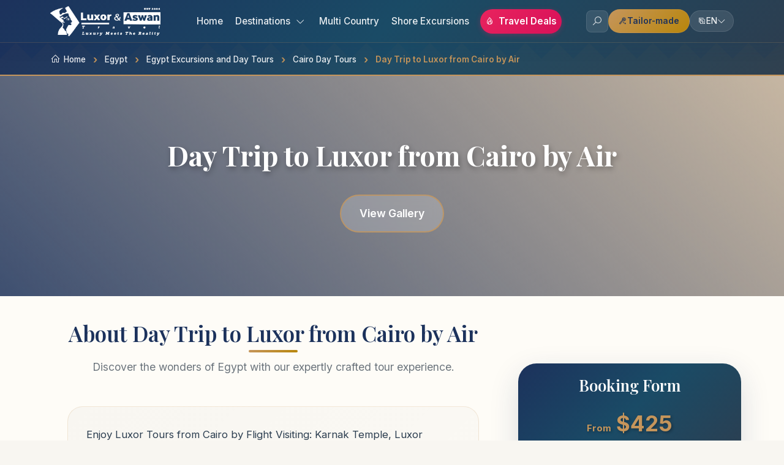

--- FILE ---
content_type: text/html; charset=UTF-8
request_url: https://www.luxorandaswan.com/Egypt/tour/Day-Trip-to-Luxor-from-Cairo-by-Air
body_size: 27420
content:

<!DOCTYPE html>
<html lang="en">
<head>
    <meta charset="UTF-8">
    <meta name="viewport" content="width=device-width, initial-scale=1.0">
<link rel=canonical href="https://www.luxorandaswan.com/Egypt/tour/Day-Trip-to-Luxor-from-Cairo-by-Air">
<title>Luxor Tours from Cairo by Flight | Day Tours From Cairo To Luxor</title>
<meta name=description content="Enjoy Luxor Tours from Cairo by Flight, Fly between Cairo and Luxor for a full day of sightseeing; Cover ancient highlights of the East and West Banks.">
<meta name=keywords content="cairo to Luxor Day Trip, Luxor from Cairo Tours, Day Tours From Cairo To Luxor">
<meta property=og:title content="Day Trip to Luxor from Cairo by Air">
<meta property=og:description content="Enjoy Luxor Tours from Cairo by Flight, Fly between Cairo and Luxor for a full day of sightseeing; Cover ancient highlights of the East and West Banks.">
<meta property=og:image content="https://www.luxorandaswan.com/../images/15958858380Untitled design (15).jpg">
<link rel=image_src href="/../images/15958858380Untitled design (15).jpg">
<meta property=og:url content="https://www.luxorandaswan.com/Egypt/tour/Day-Trip-to-Luxor-from-Cairo-by-Air">
<meta name=twitter:card content=summary_large_image>
<link rel=apple-touch-icon sizes=180x180 href=/favicon/apple-touch-icon.png>
<link rel=icon type=image/png sizes=32x32 href=/favicon/favicon-32x32.png>
<link rel=icon type=image/png sizes=16x16 href=/favicon/favicon-16x16.png>
<link rel="manifest" href="/favicon/manifest.json">
<link rel=mask-icon href=/favicon/safari-pinned-tab.svg color=#1c325c>
<link rel="shortcut icon" href=/favicon/favicon.ico>
<meta name=msapplication-TileImage content=/favicon/mstile-144x144.png>
<meta name=msapplication-config content=/favicon/browserconfig.xml>


    <link rel="stylesheet" href="/css/new/bootstrap.min.css">
    <link rel="stylesheet" href="/css/daterangepicker.css">
    <link rel=stylesheet href=/css/flag-icon.min.css>
    <link rel="stylesheet" href="/css/line-awesome.css">
    <link rel="stylesheet" href="/css/new/jquery.fancybox.min.css">
    <link rel=stylesheet href=/css/new/tourprice.css>
    <link rel=stylesheet href=/css/new/style.css>
    <link href="https://fonts.googleapis.com/css2?family=Playfair+Display:wght@400;500;600;700&family=Inter:wght@300;400;500;600;700&display=swap" rel="stylesheet">
    

    <link rel=preload href="/fonts/la-regular-400.woff2" as=font type=font/woff2 crossorigin>
    <link rel=preload href="/fonts/la-brands-400.woff2" as=font type=font/woff2 crossorigin>
    <link rel=preload href="/fonts/la-solid-900.woff2" as=font type=font/woff2 crossorigin>
    
    <style>.tour-group-size{color:var(--rich-gold);font-size:0.9rem;font-weight:600;margin-bottom:10px;text-transform:uppercase;letter-spacing:0.5px}</style>

<script data-cfasync="false" nonce="7d40e13e-f8a2-46fd-bdf5-7caad91a2f7a">try{(function(w,d){!function(j,k,l,m){if(j.zaraz)console.error("zaraz is loaded twice");else{j[l]=j[l]||{};j[l].executed=[];j.zaraz={deferred:[],listeners:[]};j.zaraz._v="5874";j.zaraz._n="7d40e13e-f8a2-46fd-bdf5-7caad91a2f7a";j.zaraz.q=[];j.zaraz._f=function(n){return async function(){var o=Array.prototype.slice.call(arguments);j.zaraz.q.push({m:n,a:o})}};for(const p of["track","set","debug"])j.zaraz[p]=j.zaraz._f(p);j.zaraz.init=()=>{var q=k.getElementsByTagName(m)[0],r=k.createElement(m),s=k.getElementsByTagName("title")[0];s&&(j[l].t=k.getElementsByTagName("title")[0].text);j[l].x=Math.random();j[l].w=j.screen.width;j[l].h=j.screen.height;j[l].j=j.innerHeight;j[l].e=j.innerWidth;j[l].l=j.location.href;j[l].r=k.referrer;j[l].k=j.screen.colorDepth;j[l].n=k.characterSet;j[l].o=(new Date).getTimezoneOffset();if(j.dataLayer)for(const t of Object.entries(Object.entries(dataLayer).reduce((u,v)=>({...u[1],...v[1]}),{})))zaraz.set(t[0],t[1],{scope:"page"});j[l].q=[];for(;j.zaraz.q.length;){const w=j.zaraz.q.shift();j[l].q.push(w)}r.defer=!0;for(const x of[localStorage,sessionStorage])Object.keys(x||{}).filter(z=>z.startsWith("_zaraz_")).forEach(y=>{try{j[l]["z_"+y.slice(7)]=JSON.parse(x.getItem(y))}catch{j[l]["z_"+y.slice(7)]=x.getItem(y)}});r.referrerPolicy="origin";r.src="/cdn-cgi/zaraz/s.js?z="+btoa(encodeURIComponent(JSON.stringify(j[l])));q.parentNode.insertBefore(r,q)};["complete","interactive"].includes(k.readyState)?zaraz.init():j.addEventListener("DOMContentLoaded",zaraz.init)}}(w,d,"zarazData","script");window.zaraz._p=async d$=>new Promise(ea=>{if(d$){d$.e&&d$.e.forEach(eb=>{try{const ec=d.querySelector("script[nonce]"),ed=ec?.nonce||ec?.getAttribute("nonce"),ee=d.createElement("script");ed&&(ee.nonce=ed);ee.innerHTML=eb;ee.onload=()=>{d.head.removeChild(ee)};d.head.appendChild(ee)}catch(ef){console.error(`Error executing script: ${eb}\n`,ef)}});Promise.allSettled((d$.f||[]).map(eg=>fetch(eg[0],eg[1])))}ea()});zaraz._p({"e":["(function(w,d){})(window,document)"]});})(window,document)}catch(e){throw fetch("/cdn-cgi/zaraz/t"),e;};</script></head>
<body>

<style>/* Enhanced Minified Navigation CSS - Updated with Scroll Fixes */
.dropdown-menu{background:#fff;border:none;border-radius:12px;box-shadow:0 10px 40px rgba(0,0,0,.1);padding:8px;margin-top:8px;border:1px solid rgba(197,149,91,.1);min-width:200px;opacity:0;visibility:hidden;transform:translateY(-10px);transition:all .3s ease;display:block!important}.nav-item.dropdown,.language-dropdown{position:relative}.nav-item.dropdown .dropdown-toggle,.language-dropdown .language-toggle{position:relative}.nav-item.dropdown .dropdown-toggle::after{display:none}.language-dropdown .dropdown-menu{opacity:0;visibility:hidden;transform:translateY(-10px);transition:all .3s ease;display:block!important;right:0;left:auto;transform-origin:top right}.language-dropdown .dropdown-menu.show{transform:translateY(0)}.mobile-destinations-toggle,.mobile-language-toggle{display:flex;align-items:center;justify-content:space-between;padding:14px 18px;background:rgba(255,255,255,.05);border:2px solid transparent;border-radius:15px;color:#fff!important;text-decoration:none;font-weight:500;font-size:.9rem;transition:all .3s ease;position:relative;overflow:hidden;cursor:pointer}.mobile-destinations-toggle::before,.mobile-language-toggle::before{content:'';position:absolute;left:0;top:0;width:4px;height:100%;background:var(--rich-gold);transform:scaleY(0);transition:transform .3s ease}.mobile-destinations-toggle:hover::before,.mobile-language-toggle:hover::before{transform:scaleY(1)}.mobile-destinations-toggle:hover,.mobile-language-toggle:hover{background:rgba(197,149,91,.2);border-color:rgba(197,149,91,.5);color:var(--rich-gold)!important;transform:translateX(10px)}.mobile-destinations-toggle i.chevron,.mobile-language-toggle i.chevron{transition:transform .3s ease;color:var(--rich-gold);font-size:1rem}.mobile-destinations-toggle i.chevron.rotated,.mobile-language-toggle i.chevron.rotated{transform:rotate(180deg)}.mobile-destinations-submenu,.mobile-language-submenu{max-height:0;overflow:hidden;transition:max-height .4s ease;margin-left:20px;margin-top:8px}.mobile-destinations-submenu.active,.mobile-language-submenu.active{max-height:600px;overflow-y:auto}.mobile-submenu-item,.mobile-language-item{margin-bottom:6px}.mobile-submenu-link,.mobile-language-link{display:flex;align-items:center;padding:12px 16px;background:rgba(255,255,255,.03);border:1px solid rgba(197,149,91,.1);border-radius:10px;color:rgba(255,255,255,.8)!important;text-decoration:none;font-weight:600;font-size:.9rem;transition:all .3s ease;position:relative;gap:8px}.mobile-submenu-link:hover,.mobile-language-link:hover{background:rgba(197,149,91,.15);border-color:rgba(197,149,91,.3);color:var(--rich-gold)!important;transform:translateX(8px)}.mobile-language-link{font-weight:400}.mobile-language-link span{margin-right:12px;font-size:1.1rem}.navbar{background:var(--gradient-hero);backdrop-filter:blur(25px);-webkit-backdrop-filter:blur(25px);border-bottom:1px solid rgba(197,149,91,.2);box-shadow:0 4px 30px rgba(28,50,92,.1);position:fixed;top:0;width:100%;z-index:1001;padding:10px 0;transition:all .4s cubic-bezier(.4,0,.2,1)}.navbar-brand{transition:all .3s ease;padding:0}.navbar-brand:hover{transform:scale(1.02)}.navbar-brand img{transition:all .3s ease;filter:brightness(1.1)}.mobile-actions{display:flex;align-items:center;gap:12px;margin-right:8px}.mobile-action-btn{width:44px;height:44px;display:flex;align-items:center;justify-content:center;background:linear-gradient(135deg,rgba(197,149,91,.15),rgba(197,149,91,.08));border-radius:12px;color:var(--rich-gold)!important;font-size:1.3rem;text-decoration:none;transition:all .4s cubic-bezier(.4,0,.2,1);border:1px solid rgba(197,149,91,.25);box-shadow:0 2px 8px rgba(0,0,0,.1);position:relative;overflow:hidden}.mobile-action-btn::before{content:'';position:absolute;top:0;left:-100%;width:100%;height:100%;background:linear-gradient(90deg,transparent,rgba(255,255,255,.2),transparent);transition:left .6s ease}.mobile-action-btn:hover::before{left:100%}.mobile-action-btn:hover{background:var(--rich-gold);color:#fff!important;transform:translateY(-2px) scale(1.05);box-shadow:0 6px 20px rgba(197,149,91,.4);border-color:var(--rich-gold)}.mobile-action-btn:active{transform:translateY(0) scale(.98)}.mobile-action-btn.viber:hover{background:linear-gradient(135deg,#665cac,#7c6bb8);border-color:#665cac;box-shadow:0 6px 20px rgba(102,92,172,.4)}.mobile-action-btn.whatsapp:hover{background:linear-gradient(135deg,#25d366,#1faa52);border-color:#25d366;box-shadow:0 6px 20px rgba(37,211,102,.4)}.navbar-nav{align-items:center}.navbar-nav .nav-link{color:rgba(255,255,255,.9)!important;font-weight:500;font-size:.95rem;padding:8px 16px;margin:0 2px;border-radius:8px;transition:all .3s cubic-bezier(.4,0,.2,1);position:relative;text-decoration:none}.navbar-nav .nav-link:hover{color:var(--rich-gold)!important;background:rgba(197,149,91,.1);transform:translateY(-1px)}.navbar-nav .nav-link i{margin-right:4px;font-size:.9rem}.nav-link.special-offer{background:linear-gradient(135deg,#e8235e,#d81159)!important;color:#fff!important;font-weight:600;border-radius:20px;padding:8px 16px;margin:0 8px;box-shadow:0 2px 8px rgba(232,35,94,.3)}.nav-link.special-offer:hover{background:linear-gradient(135deg,#d81159,#c70e4a)!important;color:#fff!important;transform:translateY(-2px);box-shadow:0 4px 15px rgba(232,35,94,.4)}.dropdown-item{color:var(--primary-navy);padding:10px 16px;border-radius:8px;margin:2px 0;transition:all .3s ease;display:flex;align-items:center;gap:8px;font-size:.9rem}.dropdown-item:hover{background:linear-gradient(135deg,var(--light-sand),rgba(197,149,91,.1));color:var(--primary-navy);transform:translateX(4px)}.dropdown-item i{color:var(--rich-gold);width:16px}.navbar-actions{display:flex;align-items:center;gap:12px}.action-btn{width:36px;height:36px;display:flex;align-items:center;justify-content:center;background:rgba(255,255,255,.1);border-radius:8px;color:rgba(255,255,255,.8);font-size:1.1rem;text-decoration:none;transition:all .3s ease;border:1px solid rgba(255,255,255,.1)}.action-btn:hover{background:var(--rich-gold);color:#fff;transform:translateY(-1px);box-shadow:0 4px 12px rgba(197,149,91,.3)}.btn-tailor{background:var(--gradient-gold);color:var(--primary-navy)!important;padding:8px 16px;border-radius:20px;font-weight:600;font-size:.85rem;text-decoration:none;border:1px solid rgba(197,149,91,.3);display:flex;align-items:center;gap:6px}.btn-tailor:hover{background:var(--warm-bronze);color:var(--primary-navy)!important;transform:translateY(-2px);box-shadow:0 6px 20px rgba(197,149,91,.4)}.language-toggle{color:rgba(255,255,255,.9)!important;padding:6px 12px;border-radius:20px;transition:all .3s ease;display:flex;align-items:center;gap:6px;font-size:.85rem;text-decoration:none;background:rgba(255,255,255,.1);border:1px solid rgba(255,255,255,.1)}.language-toggle:hover{background:rgba(197,149,91,.2);color:var(--rich-gold)!important}.mobile-toggle{display:none;background:rgba(197,149,91,.2);border:2px solid var(--rich-gold);border-radius:12px;padding:8px;cursor:pointer;transition:all .3s ease;position:relative;z-index:1060}.mobile-toggle:hover{background:var(--rich-gold)}.hamburger{width:30px;height:20px;position:relative;transform:rotate(0deg);transition:.5s ease-in-out;cursor:pointer}.hamburger span{display:block;position:absolute;height:3px;width:100%;background:#fff;border-radius:9px;opacity:1;left:0;transform:rotate(0deg);transition:.25s ease-in-out}.hamburger span:nth-child(1){top:0}.hamburger span:nth-child(2){top:8px}.hamburger span:nth-child(3){top:16px}.hamburger.active span:nth-child(1){top:8px;transform:rotate(135deg)}.hamburger.active span:nth-child(2){opacity:0;left:-60px}.hamburger.active span:nth-child(3){top:8px;transform:rotate(-135deg)}.modern-mobile-menu{position:fixed;top:0;left:0;width:100%;height:100vh;background:var(--gradient-hero);backdrop-filter:blur(20px);z-index:1055;opacity:0;visibility:hidden;transform:translateX(-100%);transition:all .4s ease;overflow-y:auto;overflow-x:hidden;-webkit-overflow-scrolling:touch;scroll-behavior:smooth}.modern-mobile-menu.active{opacity:1;visibility:visible;transform:translateX(0)}.mobile-menu-header{position:fixed;top:0;left:0;right:0;background:var(--gradient-hero);backdrop-filter:blur(20px);padding:20px 30px;display:flex;align-items:center;justify-content:space-between;border-bottom:1px solid rgba(197,149,91,.3);z-index:1060}.mobile-menu-brand{display:flex;align-items:center;gap:12px;color:#fff;font-weight:600}.mobile-menu-brand img{filter:brightness(1.1);height:auto}.mobile-close-btn{width:44px;height:44px;background:rgba(197,149,91,.2);border:2px solid var(--rich-gold);border-radius:12px;color:#fff;font-size:1.5rem;cursor:pointer;transition:all .3s ease;display:flex;align-items:center;justify-content:center}.mobile-close-btn:hover{background:var(--rich-gold);transform:scale(1.05)}.mobile-menu-content{padding:120px 30px 150px;max-width:400px;min-height:calc(100vh - 120px);position:relative}.mobile-nav-item{margin-bottom:6px}.mobile-nav-link{display:flex;align-items:center;padding:14px 18px;background:rgba(255,255,255,.05);border:2px solid transparent;border-radius:15px;color:#fff!important;text-decoration:none;font-weight:500;font-size:.9rem;transition:all .3s ease;position:relative;overflow:hidden}.mobile-nav-link::before{content:'';position:absolute;left:0;top:0;width:4px;height:100%;background:var(--rich-gold);transform:scaleY(0);transition:transform .3s ease}.mobile-nav-link:hover::before{transform:scaleY(1)}.mobile-nav-link:hover{background:rgba(197,149,91,.2);border-color:rgba(197,149,91,.5);color:var(--rich-gold)!important;transform:translateX(10px)}.mobile-nav-link i{margin-right:12px;width:18px;font-size:1rem;color:var(--rich-gold)}.mobile-nav-link.special-deals{background:linear-gradient(135deg,#e8235e,#d81159);color:#fff!important;font-weight:600;border-color:#e8235e}.mobile-nav-link.special-deals:hover{background:linear-gradient(135deg,#d81159,#c70e4a);color:#fff!important;transform:translateX(10px);box-shadow:0 4px 15px rgba(232,35,94,.4)}.mobile-actions-grid{display:grid;grid-template-columns:1fr 1fr;gap:15px;margin-top:25px;padding-top:25px;border-top:1px solid rgba(197,149,91,.3)}.mobile-action-card{background:rgba(255,255,255,.1);border:2px solid rgba(197,149,91,.3);border-radius:15px;padding:16px;text-align:center;color:#fff;text-decoration:none;font-size:.85rem;transition:all .3s ease}.mobile-action-card:hover{background:rgba(197,149,91,.2);border-color:var(--rich-gold);color:#fff;transform:translateY(-5px)}.mobile-action-card i{font-size:1.5rem;margin-bottom:8px;display:block;color:var(--rich-gold)}.mobile-enquiry-btn2{background:var(--gradient-gold);color:var(--primary-navy)!important;border:none;padding:18px 25px;border-radius:25px;font-weight:700;text-decoration:none;margin-top:25px;display:block;text-align:center;transition:all .3s ease;box-shadow:var(--shadow-gold)}.mobile-enquiry-btn2:hover{transform:translateY(-3px);box-shadow:0 10px 30px rgba(197,149,91,.5);color:var(--primary-navy)!important}.language-menu .flag-icon{width:16px;height:12px;margin-right:8px;border-radius:2px}.navbar-toggler{display:none!important}.navbar-collapse{display:none!important}@media (max-width:991.98px){.navbar-nav,.navbar-actions{display:none}.mobile-toggle{display:block}}@media (max-width:768px){.navbar{padding:12px 0}.mobile-actions{gap:10px;margin-right:6px}.mobile-action-btn{width:42px;height:42px;font-size:1.25rem;border-radius:11px}.mobile-menu-content{padding:110px 20px 150px}}@media (max-width:480px){.mobile-actions{gap:8px}.mobile-action-btn{width:40px;height:40px;font-size:1.6rem;border-radius:10px}.mobile-menu-content{padding:100px 15px 150px}.mobile-menu-header{padding:15px 20px}.mobile-menu-brand{gap:8px;font-size:.9rem}.mobile-close-btn{width:40px;height:40px;font-size:1.3rem}.mobile-actions-grid{grid-template-columns:1fr 1fr;gap:12px}.mobile-action-card{padding:14px;font-size:.8rem}.mobile-action-card i{font-size:1.3rem;margin-bottom:6px}}.demo-content{margin-top:80px;padding:60px 20px;text-align:center;background:var(--gradient-elegant);min-height:80vh;display:flex;align-items:center;justify-content:center}.demo-card{background:#fff;border-radius:25px;padding:50px;box-shadow:var(--shadow-dramatic);max-width:800px}.demo-title{font-family:'Playfair Display',serif;color:var(--primary-navy);font-size:2.5rem;margin-bottom:20px}.demo-subtitle{color:var(--warm-gray);font-size:1.2rem;margin-bottom:30px}.demo-features{display:grid;grid-template-columns:repeat(auto-fit,minmax(200px,1fr));gap:20px;margin-top:40px}.demo-feature{padding:20px;background:var(--light-sand);border-radius:15px;text-align:center}.demo-feature i{color:var(--rich-gold);font-size:2rem;margin-bottom:10px}.demo-feature h4{color:var(--primary-navy);margin-bottom:10px;font-weight:600}</style>
    
    <!-- Updated Navigation with New Mobile Menu -->
    <nav class="navbar navbar-expand-lg">
        <div class="container">
            <a class="navbar-brand" href="https://www.luxorandaswan.com/">
                <img class="d-none d-lg-block" src="/logo/logo-lat.png" alt="Luxor and Aswan Travel" width="200" height="64">
                <img class="d-lg-none" src="/logo/favicon-lat.webp" alt="Luxor and Aswan Travel" width="48" height="46">
            </a>
            
            <!-- Mobile Actions -->
            <div class="d-lg-none mobile-actions">
                <a href="https://www.luxorandaswan.com/search/" aria-label="Search" class="mobile-action-btn">
                    <i class="la la-search"></i>
                </a>
                <a href="tel:+19172678628" aria-label="Call Us" class="mobile-action-btn">
                    <i class="la la-phone"></i>
                </a>
                <a href="viber://chat?number=201004880015" target="_blank" aria-label="Viber" class="mobile-action-btn viber">
                    <i class="lab la-viber"></i>
                </a>
                <a href="https://api.whatsapp.com/send?phone=19172678628" target="_blank" aria-label="WhatsApp" class="mobile-action-btn whatsapp">
                    <i class="lab la-whatsapp"></i>
                </a>
            </div>

            <!-- New Modern Mobile Toggle -->
            <div class="d-lg-none mobile-toggle" onclick="if (!window.__cfRLUnblockHandlers) return false; toggleMobileMenu()" data-cf-modified-2f122458dd09d22634d48370-="">
                <div class="hamburger" id="hamburger">
                    <span></span>
                    <span></span>
                    <span></span>
                </div>
            </div>
            
            <!-- Desktop Navigation - Side by Side Layout -->
            <div class="d-none d-lg-flex w-100 justify-content-between align-items-center">
                <ul class="navbar-nav mx-auto">
                    <li class="nav-item">
                        <a class="nav-link" href="https://www.luxorandaswan.com/">Home</a>
                    </li>
                    <li class="nav-item dropdown">
                        <a class="nav-link dropdown-toggle" href="#" data-bs-toggle="dropdown">
                            Destinations <i class="la la-angle-down"></i>
                        </a>
                        <ul class="dropdown-menu">
                            <li><a class="dropdown-item" href="https://www.luxorandaswan.com/Egypt">
                                <i class="la la-map-marker"></i> Egypt
                            </a></li>
                            <li><a class="dropdown-item" href="https://www.luxorandaswan.com/Jordan">
                                <i class="la la-map-marker"></i> Jordan
                            </a></li>
                            <li><a class="dropdown-item" href="https://www.luxorandaswan.com/Dubai">
                                <i class="la la-map-marker"></i> Dubai
                            </a></li>
                            <li><a class="dropdown-item" href="https://www.luxorandaswan.com/Morocco">
                                <i class="la la-map-marker"></i> Morocco
                            </a></li>
                            <li><a class="dropdown-item" href="https://www.luxorandaswan.com/Oman">
                                <i class="la la-map-marker"></i> Oman
                            </a></li>
                            <li><a class="dropdown-item" href="https://www.luxorandaswan.com/Turkey">
                                <i class="la la-map-marker"></i> Turkey
                            </a></li>
                            <li><a class="dropdown-item" href="https://www.luxorandaswan.com/African-Safari">
                                <i class="la la-binoculars"></i> African Safari
                            </a></li>
                        </ul>
                    </li>
                    <li class="nav-item">
                        <a class="nav-link" href="https://www.luxorandaswan.com/multicountries/">Multi Country</a>
                    </li>
                    <li class="nav-item">
                        <a class="nav-link" href="https://www.luxorandaswan.com/shore-excursion/">Shore Excursions</a>
                    </li>
                    <li class="nav-item">
                        <a class="nav-link special-offer" href="https://www.luxorandaswan.com/latest-offers">
                            <i class="la la-fire"></i> Travel Deals
                        </a>
                    </li>
                </ul>

                <!-- Desktop Actions -->
                <div class="navbar-actions">
                    <a href="https://www.luxorandaswan.com/search/" class="action-btn" aria-label="Search">
                        <i class="la la-search"></i>
                    </a>
                    <a href="https://www.luxorandaswan.com/tailor-made" class="btn-tailor">
                        <i class="la la-magic"></i> Tailor-made
                    </a>
                    <div class="dropdown language-dropdown">
                        <a class="language-toggle" href="#" data-bs-toggle="dropdown">
                            <i class="la la-language"></i>
                            <span>EN</span>
                            <i class="la la-angle-down"></i>
                        </a>
                        <ul class="dropdown-menu dropdown-menu-end language-menu">
                            <li><a class="dropdown-item nturl" href="https://www.luxorandaswan.com/">
                                <span class="flag-icon flag-icon-us"></span> English
                            </a></li>
                            <li><a class="dropdown-item" href="https://fr.luxorandaswan.com/" target="_blank">
                                <span class="flag-icon flag-icon-fr"></span> French
                            </a></li>
                            <li><a class="dropdown-item" href="https://de.luxorandaswan.com/" target="_blank">
                                <span class="flag-icon flag-icon-de"></span> German
                            </a></li>
                            <li><a class="dropdown-item" href="https://es.luxorandaswan.com/" target="_blank">
                                <span class="flag-icon flag-icon-es"></span> Spanish
                            </a></li>
                            <li><a class="dropdown-item" href="https://it.luxorandaswan.com/" target="_blank">
                                <span class="flag-icon flag-icon-it"></span> Italian
                            </a></li>
                            <li><a class="dropdown-item" href="https://pt.luxorandaswan.com/" target="_blank">
                                <span class="flag-icon flag-icon-pt"></span> Portuguese
                            </a></li>
                            <li><a class="dropdown-item" href="https://ru.luxorandaswan.com/" target="_blank">
                                <span class="flag-icon flag-icon-ru"></span> Russian
                            </a></li>
                        </ul>
                    </div>
                </div>
            </div>
        </div>
    </nav>

    <!-- New Modern Mobile Menu -->
    <div class="modern-mobile-menu" id="modernMobileMenu">
        <!-- Mobile Menu Header with Close Button -->
        <div class="mobile-menu-header">
            <div class="mobile-menu-brand">
                <img src="/logo/favicon-lat.webp" alt="Logo" width="40" height="30">
                <span>Luxor & Aswan Travel</span>
            </div>
            <button class="mobile-close-btn" onclick="if (!window.__cfRLUnblockHandlers) return false; toggleMobileMenu()" aria-label="Close Menu" data-cf-modified-2f122458dd09d22634d48370-="">
                <i class="la la-times"></i>
            </button>
        </div>
        
        <div class="mobile-menu-content">
            <div class="mobile-nav-item">
                <a href="https://www.luxorandaswan.com/" class="mobile-nav-link">
                    <i class="la la-home"></i> Home
                </a>
            </div>
            
            <!-- Destinations with Submenu -->
            <div class="mobile-nav-item">
                <div class="mobile-destinations-toggle" onclick="if (!window.__cfRLUnblockHandlers) return false; toggleMobileDestinations()" data-cf-modified-2f122458dd09d22634d48370-="">
                    <div style="display: flex; align-items: center;">
                        <i class="la la-map-marker" style="margin-right: 15px; width: 20px; font-size: 1.1rem; color: var(--rich-gold);"></i> 
                        Destinations
                    </div>
                    <i class="la la-angle-down chevron"></i>
                </div>
                <div class="mobile-destinations-submenu" id="mobileDestinationsSubmenu">
                    <div class="mobile-submenu-item">
                        <a href="https://www.luxorandaswan.com/Egypt" class="mobile-submenu-link">
                            <i class="la la-map-marker"></i> Egypt
                        </a>
                    </div>
                    <div class="mobile-submenu-item">
                        <a href="https://www.luxorandaswan.com/Jordan" class="mobile-submenu-link">
                            <i class="la la-map-marker"></i> Jordan
                        </a>
                    </div>
                    <div class="mobile-submenu-item">
                        <a href="https://www.luxorandaswan.com/Dubai" class="mobile-submenu-link">
                            <i class="la la-map-marker"></i> Dubai
                        </a>
                    </div>
                    <div class="mobile-submenu-item">
                        <a href="https://www.luxorandaswan.com/Morocco" class="mobile-submenu-link">
                            <i class="la la-map-marker"></i> Morocco
                        </a>
                    </div>
                    <div class="mobile-submenu-item">
                        <a href="https://www.luxorandaswan.com/Oman" class="mobile-submenu-link">
                            <i class="la la-map-marker"></i> Oman
                        </a>
                    </div>
                    <div class="mobile-submenu-item">
                        <a href="https://www.luxorandaswan.com/Turkey" class="mobile-submenu-link">
                            <i class="la la-map-marker"></i> Turkey
                        </a>
                    </div>
                    <div class="mobile-submenu-item">
                        <a href="https://www.luxorandaswan.com/African-Safari" class="mobile-submenu-link">
                            <i class="la la-binoculars"></i> African Safari
                        </a>
                    </div>
                </div>
            </div>
            
            <div class="mobile-nav-item">
                <a href="https://www.luxorandaswan.com/multicountries/" class="mobile-nav-link">
                    <i class="la la-globe"></i> Multi Country
                </a>
            </div>
            
            <div class="mobile-nav-item">
                <a href="https://www.luxorandaswan.com/shore-excursion/" class="mobile-nav-link">
                    <i class="la la-ship"></i> Shore Excursions
                </a>
            </div>
            
            <div class="mobile-nav-item">
                <a href="https://www.luxorandaswan.com/latest-offers" class="mobile-nav-link special-deals">
                    <i class="la la-fire"></i> Travel Deals
                </a>
            </div>
            
            <div class="mobile-nav-item">
                <a href="https://www.luxorandaswan.com/Contact-Us" class="mobile-nav-link">
                    <i class="la la-envelope"></i> Contact Us
                </a>
            </div>
            
            <div class="mobile-nav-item">
                <a href="https://www.luxorandaswan.com/tailor-made" class="mobile-nav-link">
                    <i class="la la-magic"></i> Tailor-made Trips
                </a>
            </div>
            
            <!-- Language Selection with Submenu -->
            <div class="mobile-nav-item">
                <div class="mobile-language-toggle" onclick="if (!window.__cfRLUnblockHandlers) return false; toggleMobileLanguage()" data-cf-modified-2f122458dd09d22634d48370-="">
                    <div style="display: flex; align-items: center;">
                        <i class="la la-language" style="margin-right: 12px; width: 18px; font-size: 1rem; color: var(--rich-gold);"></i> 
                        Language
                    </div>
                    <i class="la la-angle-down chevron"></i>
                </div>
                <div class="mobile-language-submenu" id="mobileLanguageSubmenu">
                    <div class="mobile-language-item">
                        <a href="https://www.luxorandaswan.com/" class="mobile-language-link nturl">
                            <span class="flag-icon flag-icon-us"></span> English
                        </a>
                    </div>
                    <div class="mobile-language-item">
                        <a href="https://fr.luxorandaswan.com/" target="_blank" class="mobile-language-link">
                            <span class="flag-icon flag-icon-fr"></span> French
                        </a>
                    </div>
                    <div class="mobile-language-item">
                        <a href="https://de.luxorandaswan.com/" target="_blank" class="mobile-language-link">
                            <span class="flag-icon flag-icon-de"></span> German
                        </a>
                    </div>
                    <div class="mobile-language-item">
                        <a href="https://es.luxorandaswan.com/" target="_blank" class="mobile-language-link">
                            <span class="flag-icon flag-icon-es"></span> Spanish
                        </a>
                    </div>
                    <div class="mobile-language-item">
                        <a href="https://it.luxorandaswan.com/" target="_blank" class="mobile-language-link">
                            <span class="flag-icon flag-icon-it"></span> Italian
                        </a>
                    </div>
                    <div class="mobile-language-item">
                        <a href="https://pt.luxorandaswan.com/" target="_blank" class="mobile-language-link">
                            <span class="flag-icon flag-icon-pt"></span> Portuguese
                        </a>
                    </div>
                    <div class="mobile-language-item">
                        <a href="https://ru.luxorandaswan.com/" target="_blank" class="mobile-language-link">
                            <span class="flag-icon flag-icon-ru"></span> Russian
                        </a>
                    </div>
                </div>
            </div>
            
            <div class="mobile-actions-grid">
                <a href="tel:+19172678628" class="mobile-action-card">
                    <i class="la la-phone"></i>
                    Call Us
                </a>
                
                <a href="https://www.luxorandaswan.com/search/" class="mobile-action-card">
                    <i class="la la-search"></i>
                    Search
                </a>
            </div>
            
            <a href="https://www.luxorandaswan.com/tailor-made" class="mobile-enquiry-btn2">
                <i class="la la-paper-plane"></i> Plan Your Journey
            </a>
        </div>
    </div>
    <script type="2f122458dd09d22634d48370-text/javascript">
        // Enhanced mobile menu scrolling
        function scrollToElementInMobileMenu(elementId) {
            const element = document.getElementById(elementId);
            const mobileMenu = document.getElementById('modernMobileMenu');
            
            if (element && mobileMenu && mobileMenu.classList.contains('active')) {
                // Calculate position relative to mobile menu
                const elementRect = element.getBoundingClientRect();
                const menuRect = mobileMenu.getBoundingClientRect();
                const scrollTop = mobileMenu.scrollTop;
                const targetPosition = elementRect.top - menuRect.top + scrollTop - 20;
                
                mobileMenu.scrollTo({
                    top: targetPosition,
                    behavior: 'smooth'
                });
            }
        }

        // Prevent body scroll when mobile menu is active
        function preventBodyScroll() {
            const scrollY = window.scrollY;
            document.body.style.position = 'fixed';
            document.body.style.top = `-${scrollY}px`;
            document.body.style.width = '100%';
        }

        function restoreBodyScroll() {
            const scrollY = document.body.style.top;
            document.body.style.position = '';
            document.body.style.top = '';
            document.body.style.width = '';
            window.scrollTo(0, parseInt(scrollY || '0') * -1);
        }

        // Enhanced mobile menu toggle
        function toggleMobileMenu() {
            const mobileMenu = document.getElementById('modernMobileMenu');
            const hamburger = document.getElementById('hamburger');
            
            mobileMenu.classList.toggle('active');
            hamburger.classList.toggle('active');
            
            // Enhanced body scroll management
            if (mobileMenu.classList.contains('active')) {
                preventBodyScroll();
            } else {
                restoreBodyScroll();
                // Close any open submenus
                const destinationsSubmenu = document.getElementById('mobileDestinationsSubmenu');
                const languageSubmenu = document.getElementById('mobileLanguageSubmenu');
                if (destinationsSubmenu) destinationsSubmenu.classList.remove('active');
                if (languageSubmenu) languageSubmenu.classList.remove('active');
                
                // Reset chevron icons
                const chevronIcons = document.querySelectorAll('.mobile-destinations-toggle i.chevron, .mobile-language-toggle i.chevron');
                chevronIcons.forEach(icon => icon.classList.remove('rotated'));
            }
        }

        // Enhanced mobile dropdown functionality for countries
        function toggleMobileDestinations() {
            const submenu = document.getElementById('mobileDestinationsSubmenu');
            const icon = document.querySelector('.mobile-destinations-toggle i.chevron');
            
            submenu.classList.toggle('active');
            icon.classList.toggle('rotated');
            
            // Scroll to show the submenu if it's being opened
            if (submenu.classList.contains('active')) {
                setTimeout(() => {
                    const toggle = document.querySelector('.mobile-destinations-toggle');
                    if (toggle) {
                        const mobileMenu = document.getElementById('modernMobileMenu');
                        const toggleRect = toggle.getBoundingClientRect();
                        const menuRect = mobileMenu.getBoundingClientRect();
                        const scrollTop = mobileMenu.scrollTop;
                        const targetPosition = toggleRect.top - menuRect.top + scrollTop - 50;
                        
                        mobileMenu.scrollTo({
                            top: targetPosition,
                            behavior: 'smooth'
                        });
                    }
                }, 100);
            }
        }

        // Enhanced mobile dropdown functionality for language
        function toggleMobileLanguage() {
            const submenu = document.getElementById('mobileLanguageSubmenu');
            const icon = document.querySelector('.mobile-language-toggle i.chevron');
            
            submenu.classList.toggle('active');
            icon.classList.toggle('rotated');
            
            // Scroll to show the submenu if it's being opened
            if (submenu.classList.contains('active')) {
                setTimeout(() => {
                    const toggle = document.querySelector('.mobile-language-toggle');
                    if (toggle) {
                        const mobileMenu = document.getElementById('modernMobileMenu');
                        const toggleRect = toggle.getBoundingClientRect();
                        const menuRect = mobileMenu.getBoundingClientRect();
                        const scrollTop = mobileMenu.scrollTop;
                        const targetPosition = toggleRect.top - menuRect.top + scrollTop - 50;
                        
                        mobileMenu.scrollTo({
                            top: targetPosition,
                            behavior: 'smooth'
                        });
                    }
                }, 100);
            }
        }

        // Close mobile menu when clicking outside
        document.addEventListener('click', function(event) {
            const mobileMenu = document.getElementById('modernMobileMenu');
            const mobileToggle = document.querySelector('.mobile-toggle');
            
            if (!mobileToggle.contains(event.target) && !mobileMenu.contains(event.target)) {
                if (mobileMenu.classList.contains('active')) {
                    toggleMobileMenu();
                }
            }
        });

        // Navbar scroll effect
        window.addEventListener('scroll', function() {
            const navbar = document.querySelector('.navbar');
            if (window.scrollY > 50) {
                navbar.classList.add('scrolled');
            } else {
                navbar.classList.remove('scrolled');
            }
        });

        // Enhanced dropdown functionality for CLICK ONLY
        document.addEventListener('DOMContentLoaded', function() {
            // Handle dropdown click functionality only
            const dropdowns = document.querySelectorAll('.dropdown, .language-dropdown');
            
            dropdowns.forEach(dropdown => {
                const toggle = dropdown.querySelector('.dropdown-toggle, .language-toggle');
                const menu = dropdown.querySelector('.dropdown-menu');
                
                if (toggle && menu) {
                    // Handle click functionality only
                    toggle.addEventListener('click', function(e) {
                        e.preventDefault();
                        e.stopPropagation();
                        
                        // Close other dropdowns
                        dropdowns.forEach(otherDropdown => {
                            if (otherDropdown !== dropdown) {
                                const otherMenu = otherDropdown.querySelector('.dropdown-menu');
                                if (otherMenu) {
                                    otherMenu.style.opacity = '0';
                                    otherMenu.style.visibility = 'hidden';
                                    otherMenu.style.transform = 'translateY(-10px)';
                                }
                            }
                        });
                        
                        // Toggle current dropdown
                        const isVisible = menu.style.opacity === '1';
                        
                        if (isVisible) {
                            menu.style.opacity = '0';
                            menu.style.visibility = 'hidden';
                            menu.style.transform = 'translateY(-10px)';
                        } else {
                            menu.style.display = 'block';
                            setTimeout(() => {
                                menu.style.opacity = '1';
                                menu.style.visibility = 'visible';
                                menu.style.transform = 'translateY(0)';
                            }, 10);
                        }
                    });
                }
            });
            
            // Close dropdowns when clicking outside
            document.addEventListener('click', function(e) {
                if (!e.target.closest('.dropdown') && !e.target.closest('.language-dropdown')) {
                    dropdowns.forEach(dropdown => {
                        const menu = dropdown.querySelector('.dropdown-menu');
                        if (menu) {
                            menu.style.opacity = '0';
                            menu.style.visibility = 'hidden';
                            menu.style.transform = 'translateY(-10px)';
                        }
                    });
                }
            });
        });

        // Close mobile menu with Escape key
        document.addEventListener('keydown', function(e) {
            if (e.key === 'Escape') {
                const mobileMenu = document.getElementById('modernMobileMenu');
                if (mobileMenu.classList.contains('active')) {
                    toggleMobileMenu();
                }
            }
        });

        // Add ripple effect to buttons
        function addRippleEffect(e) {
            const button = e.currentTarget;
            const circle = document.createElement('span');
            const diameter = Math.max(button.clientWidth, button.clientHeight);
            const radius = diameter / 2;

            circle.style.width = circle.style.height = `${diameter}px`;
            circle.style.left = `${e.clientX - button.offsetLeft - radius}px`;
            circle.style.top = `${e.clientY - button.offsetTop - radius}px`;
            circle.classList.add('ripple');

            const ripple = button.getElementsByClassName('ripple')[0];
            if (ripple) {
                ripple.remove();
            }

            button.appendChild(circle);
        }

        // Apply ripple effect to mobile action buttons
        document.querySelectorAll('.mobile-action-btn, .mobile-enquiry-btn').forEach(button => {
            button.addEventListener('click', addRippleEffect);
        });
    </script>
    <!-- Google Tag Manager -->
<script type="2f122458dd09d22634d48370-text/javascript">(function(w,d,s,l,i){w[l]=w[l]||[];w[l].push({'gtm.start':
new Date().getTime(),event:'gtm.js'});var f=d.getElementsByTagName(s)[0],
j=d.createElement(s),dl=l!='dataLayer'?'&l='+l:'';j.async=true;j.src=
'https://www.googletagmanager.com/gtm.js?id='+i+dl;f.parentNode.insertBefore(j,f);
})(window,document,'script','dataLayer','GTM-WCZCN4R4');</script>
<!-- End Google Tag Manager -->
  <!-- Breadcrumb Section -->
    
<section class="breadcrumb-section">
    <div class="container">
        <div class="breadcrumb-container">
            <nav aria-label="breadcrumb">
                <ol class="breadcrumb">
                    <!-- Home -->
                    <li class="breadcrumb-item">
                        <a href="https://www.luxorandaswan.com/">
                            <i class="la la-home breadcrumb-icon"></i>Home
                        </a>
                    </li>
                    
                    <!-- Destination - UPDATED TO USE SLUG -->
                                        <li class="breadcrumb-item">
                        <a href="/Egypt">
                            Egypt                        </a>
                    </li>
                                        
                    <!-- Dynamic Categories (in reverse order) - UPDATED TO USE DESTINATION SLUG -->
                                        <li class="breadcrumb-item">
                        <a href="/Egypt/day-tours">
                            Egypt Excursions and Day Tours                        </a>
                    </li>
                                        <li class="breadcrumb-item">
                        <a href="/Egypt/day-tours/cairo-tours">
                            Cairo Day Tours                        </a>
                    </li>
                                        
                    <!-- Current Page -->
                    <li class="breadcrumb-item active" aria-current="page">
                        Day Trip to Luxor from Cairo by Air                    </li>
                </ol>
            </nav>
        </div>
    </div>
</section>



<section id="home" class="hero-section gx-lazy-bg" data-bg="https://www.luxorandaswan.com/../images/15958858380Untitled design (15).jpg" style="position: relative;">

  <div class="container">
    <div class="hero-content">
      <h1 class="hero-title">Day Trip to Luxor from Cairo by Air</h1>

      <div class="hero-buttons">
        <div class="btn-box">

          <!-- Gallery Button with proper data-fancybox -->
                        <a class="theme-btn gallery-btn" style="width: auto;" 
                           href="https://www.luxorandaswan.com/../images/15958858380Untitled design (15).jpg" 
                           data-fancybox="gallery"
                            <i class="la la-image"></i>
                            View Gallery
                        </a>
                        
                        
                        
<a class="visually-hidden" 
       href="https://www.luxorandaswan.com/../images/15316713213IMG-20170420-WA0004.jpg"
       data-fancybox="gallery" 
       data-src="https://www.luxorandaswan.com/../images/15316713213IMG-20170420-WA0004.jpg">
        Gallery image     </a>
                        
<a class="visually-hidden" 
       href="https://www.luxorandaswan.com/../images/15316713214DSC02237.JPG"
       data-fancybox="gallery" 
       data-src="https://www.luxorandaswan.com/../images/15316713214DSC02237.JPG">
        Gallery image     </a>
                        
<a class="visually-hidden" 
       href="https://www.luxorandaswan.com/../images/1531671321532448776714_66fb5eb018_b.jpg"
       data-fancybox="gallery" 
       data-src="https://www.luxorandaswan.com/../images/1531671321532448776714_66fb5eb018_b.jpg">
        Gallery image     </a>
                        
<a class="visually-hidden" 
       href="https://www.luxorandaswan.com/../images/1531671321633258626312_4536e7d116_b.jpg"
       data-fancybox="gallery" 
       data-src="https://www.luxorandaswan.com/../images/1531671321633258626312_4536e7d116_b.jpg">
        Gallery image     </a>
                        
<a class="visually-hidden" 
       href="https://www.luxorandaswan.com/../images/1531671321733874969286_7223c14cac_b.jpg"
       data-fancybox="gallery" 
       data-src="https://www.luxorandaswan.com/../images/1531671321733874969286_7223c14cac_b.jpg">
        Gallery image     </a>


        </div>
      </div>
    </div>
  </div>
  <div style="position: absolute; top: 0; left: 0; width: 100%; height: 100%; background: rgba(0, 0, 0, 0.2); pointer-events: none;"></div>
</section>


    <!-- Main Content -->
    <div class="main-container">
        <div class="container content-wrapper">
            <div class="row">
                <div class="col-lg-8">
                    
                    <!-- Tour Overview -->
                    <section id="about" class="content-section">
                        <h2 class="section-header">About Day Trip to Luxor from Cairo by Air</h2>
                        <p class="section-subtitle">
                            Discover the wonders of Egypt with our expertly crafted tour experience.
                        </p>
                        
                        <div class="about-section">
                            <div class="row">
                                <div class="col-lg-12">
                                    <div class="about-content">
                                        <p>Enjoy Luxor Tours from Cairo by Flight Visiting: Karnak Temple, Luxor Temple on the East bank and see the Valley of the Kings and Hatshepsut Temple on the West bank, Luxor And Aswan Travel representative will guide you the whole day.</p>
                                        
                                                                                <div class="cruise-details">
                                            <div class="detail-item">
                                                <i class="la la-calendar"></i>
                                                <div>
                                                    <strong>Duration:</strong> 12 hours                                                </div>
                                            </div>
                                            <div class="detail-item">
                                                <i class="la la-clock"></i>
                                                <div>
                                                    <strong>Schedule:</strong> Daily                                                </div>
                                            </div>
                                            <div class="detail-item">
                                                <i class="la la-map-marker"></i>
                                                <div>
                                                    <strong>Tour Location:</strong> Luxor                                                </div>
                                            </div>
                                            <div class="detail-item">
                                                <i class="la la-map-pin"></i>
                                                <div>
                                                    <strong>Pickup Location:</strong> Hotel in Cairo                                                </div>
                                            </div>
                                            <div class="detail-item">
                                                <i class="la la-users"></i>
                                                <div>
                                                    <strong>Tour Type:</strong> Private                                                </div>
                                            </div>
                                        </div>
                                        
                                    </div>
                                </div>
                            </div>
                            
                                                         <div class="row">
  <!-- Why You'll Love This Trip -->
  <div class="col-lg-12 mb-4">
    <div class="facilities-section">
        <h3 class="facilities-title">Why You'll Love This Trip</h3>
        <div class="styled-includes">
            <ul>
	<li>
	<p>Experience the greatest city of Luxor with its amazing temples and tombs.</p>
	</li>
	<li>
	<p>Enjoy an itinerary customized to your interests with a private guide</p>
	</li>
	<li>
	<p>Very comfortable &ndash; Pickup and drop off from / to your location in Cairo</p>
	</li>
	<li>
	<p>Pickup and transfer from / to airports are provided.</p>
	</li>
	<li>
	<p>Full Private tour. You can full customize the tour according to your full comfort and privacy</p>
	</li>
	<li>
	<p>Informative Egyptologist tour guide to give you the great chance to understand the rich history</p>
	</li>
	<li>
	<p>Tour is suitable for all ages and genders.</p>
	</li>
</ul>
        </div>
    </div>
  </div>
</div>
                                                    </div>
                    </section>

                    <!-- Attractions Highlight -->
                    							
<section id="attractions" class="" style="padding: 0 40px 60px;">
                        <div class="accommodations-section">
                            <h2 class="section-header" style="margin-bottom: 60px;">Attractions Highlight</h2>
<div class="attractions-modern-grid">
                        <div class="attraction-luxury-card thumb-style" data-bs-toggle="modal" data-bs-target="#A44214">
    <div class="attraction-thumbnail">
    <img data-src="https://www.luxorandaswan.com/../images/15971798761945885383_Colossi of Memnon.jpg" alt="Day Trip to Luxor from Cairo by Air" class="attraction-thumb-img gx-lazy-bg">
</div>
    <div class="attraction-luxury-content">
        <h4 class="attraction-luxury-title">  Colossi of Memnon</h4>
        <span class="attraction-luxury-subtitle">Click to explore</span>
    </div>
    <div class="attraction-luxury-arrow">
        <i class="la la-angle-right"></i>
    </div>
</div>
            
            <!-- Luxury Modal -->
            <div class="modal fade luxury-modal" id="A44214" tabindex="-1" role="dialog" aria-hidden="true">
                <div class="modal-dialog modal-dialog-centered" role="document" style="max-width: 800px;">
                    <div class="modal-content luxury-modal-content">
                        <div class="modal-header luxury-modal-header">
                            <div class="modal-header-content">
                                <div class="modal-header-text">
                                    <h3 class="modal-title">  Colossi of Memnon</h3>
                                    <p class="modal-subtitle">Discover the wonders of ancient Egypt</p>
                                </div>
                                <button type="button" class="luxury-close-btn" data-bs-dismiss="modal" aria-label="Close">
                                    <i class="la la-times"></i>
                                </button>
                            </div>
                        </div>
                        <div class="modal-body luxury-modal-body">
                            <div class="row">
                                <div class="col-lg-5">
                                    <div class="attraction-image-container">
                                        <img alt="Day Trip to Luxor from Cairo by Air" 
                                             loading="lazy" 
                                             src="https://www.luxorandaswan.com/../images/15971798761945885383_Colossi of Memnon.jpg" 
                                             class="attraction-modal-image">
                                    </div>
                                </div>
                                <div class="col-lg-7">
                                    <div class="attraction-modal-content">
                                        <p>Colossi of Memnon, surviving for 3,400 years and known as an acoustic wonder of the ancient world, is the first monument tourists see in the west bank.</p>
                                    </div>
                                    <div class="attraction-modal-actions">
                                        <a href="/Egypt/wiki/Colossi-of-Memnon" 
                                           target="_blank" 
                                           class="luxury-discover-btn">
                                            <i class="la la-external-link-alt"></i>
                                            Discover More
                                        </a>
                                    </div>
                                </div>
                            </div>
                        </div>
                    </div>
                </div>
            </div>
                        <div class="attraction-luxury-card thumb-style" data-bs-toggle="modal" data-bs-target="#A14709">
    <div class="attraction-thumbnail">
    <img data-src="https://www.luxorandaswan.com/../images/15971791521Queen Hatshepsut.jpg" alt="Day Trip to Luxor from Cairo by Air" class="attraction-thumb-img gx-lazy-bg">
</div>
    <div class="attraction-luxury-content">
        <h4 class="attraction-luxury-title">    Hatshepsut Temple</h4>
        <span class="attraction-luxury-subtitle">Click to explore</span>
    </div>
    <div class="attraction-luxury-arrow">
        <i class="la la-angle-right"></i>
    </div>
</div>
            
            <!-- Luxury Modal -->
            <div class="modal fade luxury-modal" id="A14709" tabindex="-1" role="dialog" aria-hidden="true">
                <div class="modal-dialog modal-dialog-centered" role="document" style="max-width: 800px;">
                    <div class="modal-content luxury-modal-content">
                        <div class="modal-header luxury-modal-header">
                            <div class="modal-header-content">
                                <div class="modal-header-text">
                                    <h3 class="modal-title">    Hatshepsut Temple</h3>
                                    <p class="modal-subtitle">Discover the wonders of ancient Egypt</p>
                                </div>
                                <button type="button" class="luxury-close-btn" data-bs-dismiss="modal" aria-label="Close">
                                    <i class="la la-times"></i>
                                </button>
                            </div>
                        </div>
                        <div class="modal-body luxury-modal-body">
                            <div class="row">
                                <div class="col-lg-5">
                                    <div class="attraction-image-container">
                                        <img alt="Day Trip to Luxor from Cairo by Air" 
                                             loading="lazy" 
                                             src="https://www.luxorandaswan.com/../images/15971791521Queen Hatshepsut.jpg" 
                                             class="attraction-modal-image">
                                    </div>
                                </div>
                                <div class="col-lg-7">
                                    <div class="attraction-modal-content">
                                        <p>Hatshepsut temple is a reflection of the mortuary temple of Mentuhotep II and was constructed alongside that 11th dynasty structure.</p>
                                    </div>
                                    <div class="attraction-modal-actions">
                                        <a href="/Egypt/wiki/Hatshepsut-Temple" 
                                           target="_blank" 
                                           class="luxury-discover-btn">
                                            <i class="la la-external-link-alt"></i>
                                            Discover More
                                        </a>
                                    </div>
                                </div>
                            </div>
                        </div>
                    </div>
                </div>
            </div>
                        <div class="attraction-luxury-card thumb-style" data-bs-toggle="modal" data-bs-target="#A45417">
    <div class="attraction-thumbnail">
    <img data-src="https://www.luxorandaswan.com/../images/15971787681fc9fd2771ffd2378ee2c4a5f7b2de646.jpg" alt="Day Trip to Luxor from Cairo by Air" class="attraction-thumb-img gx-lazy-bg">
</div>
    <div class="attraction-luxury-content">
        <h4 class="attraction-luxury-title">  Valley of the Kings</h4>
        <span class="attraction-luxury-subtitle">Click to explore</span>
    </div>
    <div class="attraction-luxury-arrow">
        <i class="la la-angle-right"></i>
    </div>
</div>
            
            <!-- Luxury Modal -->
            <div class="modal fade luxury-modal" id="A45417" tabindex="-1" role="dialog" aria-hidden="true">
                <div class="modal-dialog modal-dialog-centered" role="document" style="max-width: 800px;">
                    <div class="modal-content luxury-modal-content">
                        <div class="modal-header luxury-modal-header">
                            <div class="modal-header-content">
                                <div class="modal-header-text">
                                    <h3 class="modal-title">  Valley of the Kings</h3>
                                    <p class="modal-subtitle">Discover the wonders of ancient Egypt</p>
                                </div>
                                <button type="button" class="luxury-close-btn" data-bs-dismiss="modal" aria-label="Close">
                                    <i class="la la-times"></i>
                                </button>
                            </div>
                        </div>
                        <div class="modal-body luxury-modal-body">
                            <div class="row">
                                <div class="col-lg-5">
                                    <div class="attraction-image-container">
                                        <img alt="Day Trip to Luxor from Cairo by Air" 
                                             loading="lazy" 
                                             src="https://www.luxorandaswan.com/../images/15971787681fc9fd2771ffd2378ee2c4a5f7b2de646.jpg" 
                                             class="attraction-modal-image">
                                    </div>
                                </div>
                                <div class="col-lg-7">
                                    <div class="attraction-modal-content">
                                        <p>Situated on the ancient site of Thebes, the Valley of the Kings is the ancient burial ground of many of Egypt&#39;s New Kingdom rulers, most famed collection tombs.</p>
                                    </div>
                                    <div class="attraction-modal-actions">
                                        <a href="/Egypt/wiki/Valley-of-the-Kings" 
                                           target="_blank" 
                                           class="luxury-discover-btn">
                                            <i class="la la-external-link-alt"></i>
                                            Discover More
                                        </a>
                                    </div>
                                </div>
                            </div>
                        </div>
                    </div>
                </div>
            </div>
                        <div class="attraction-luxury-card thumb-style" data-bs-toggle="modal" data-bs-target="#A52203">
    <div class="attraction-thumbnail">
    <img data-src="https://www.luxorandaswan.com/../images/159717776611.jpg" alt="Day Trip to Luxor from Cairo by Air" class="attraction-thumb-img gx-lazy-bg">
</div>
    <div class="attraction-luxury-content">
        <h4 class="attraction-luxury-title">    Karnak Temple</h4>
        <span class="attraction-luxury-subtitle">Click to explore</span>
    </div>
    <div class="attraction-luxury-arrow">
        <i class="la la-angle-right"></i>
    </div>
</div>
            
            <!-- Luxury Modal -->
            <div class="modal fade luxury-modal" id="A52203" tabindex="-1" role="dialog" aria-hidden="true">
                <div class="modal-dialog modal-dialog-centered" role="document" style="max-width: 800px;">
                    <div class="modal-content luxury-modal-content">
                        <div class="modal-header luxury-modal-header">
                            <div class="modal-header-content">
                                <div class="modal-header-text">
                                    <h3 class="modal-title">    Karnak Temple</h3>
                                    <p class="modal-subtitle">Discover the wonders of ancient Egypt</p>
                                </div>
                                <button type="button" class="luxury-close-btn" data-bs-dismiss="modal" aria-label="Close">
                                    <i class="la la-times"></i>
                                </button>
                            </div>
                        </div>
                        <div class="modal-body luxury-modal-body">
                            <div class="row">
                                <div class="col-lg-5">
                                    <div class="attraction-image-container">
                                        <img alt="Day Trip to Luxor from Cairo by Air" 
                                             loading="lazy" 
                                             src="https://www.luxorandaswan.com/../images/159717776611.jpg" 
                                             class="attraction-modal-image">
                                    </div>
                                </div>
                                <div class="col-lg-7">
                                    <div class="attraction-modal-content">
                                        <p class="card-text pb-3">Located on the east bank of the Nile, Karnak Temple Complex consists of a number of temples. Its name was given as in Arabic Karnak means fortified village.</p>
                                    </div>
                                    <div class="attraction-modal-actions">
                                        <a href="/Egypt/wiki/Karnak-Temple" 
                                           target="_blank" 
                                           class="luxury-discover-btn">
                                            <i class="la la-external-link-alt"></i>
                                            Discover More
                                        </a>
                                    </div>
                                </div>
                            </div>
                        </div>
                    </div>
                </div>
            </div>
                    </div>
                        </div>
                    </section>

<!-- Attraction Styles -->
<style>
.attractions-modern-grid {
    display: grid;
    grid-template-columns: repeat(auto-fit, minmax(280px, 1fr));
    gap: 20px;
    margin-top: 30px;
}

.attraction-luxury-card {
    background: white;
    border-radius: 20px;
    padding: 20px;
    display: flex;
    align-items: center;
    gap: 20px;
    cursor: pointer;
    transition: all 0.4s ease;
    border: 2px solid transparent;
    box-shadow: var(--shadow-subtle);
    position: relative;
    overflow: hidden;
}

.attraction-luxury-card::before {
    content: '';
    position: absolute;
    top: 0;
    left: -100%;
    width: 100%;
    height: 100%;
    background: linear-gradient(90deg, transparent, rgba(197, 149, 91, 0.1), transparent);
    transition: left 0.6s ease;
}

.attraction-luxury-card:hover::before {
    left: 100%;
}

.attraction-luxury-card:hover {
    transform: translateY(-5px);
    box-shadow: var(--shadow-dramatic);
    border-color: var(--rich-gold);
}

.attraction-thumbnail {
    width: 65px;
    height: 65px;
    border-radius: 10px;
    overflow: hidden;
    flex-shrink: 0;
    box-shadow: 0 2px 8px rgba(0, 0, 0, 0.15);
}

.attraction-thumb-img {
    width: 100%;
    height: 100%;
    object-fit: cover;
    transition: transform 0.3s ease;
}

.attraction-luxury-card:hover .attraction-thumb-img {
    transform: scale(1.1);
}

.attraction-luxury-content {
    flex: 1;
}

.attraction-luxury-title {
    font-family: 'Playfair Display', serif;
    color: var(--primary-navy);
    font-size: 16px;
    font-weight: 600;
    margin: 0 0 8px 0;
    line-height: 1.3;
}

.attraction-luxury-subtitle {
    color: var(--warm-gray);
    font-size: 0.9rem;
    font-style: italic;
}

.attraction-luxury-arrow {
    color: var(--rich-gold);
    font-size: 1.4rem;
    flex-shrink: 0;
    transition: transform 0.3s ease;
}

.attraction-luxury-card:hover .attraction-luxury-arrow {
    transform: translateX(8px);
}

.attraction-image-container {
    border-radius: 15px;
    overflow: hidden;
    box-shadow: var(--shadow-medium);
    margin-bottom: 20px;
}

.attraction-modal-image {
    width: 100%;
    height: auto;
    display: block;
    transition: transform 0.3s ease;
}

.attraction-modal-image:hover {
    transform: scale(1.05);
}

.attraction-modal-content {
    color: var(--charcoal-deep);
    line-height: 1.7;
    margin-bottom: 30px;
    font-size: 1rem;
}

.luxury-discover-btn {
    background: var(--gradient-gold);
    color: var(--primary-navy);
    padding: 12px 25px;
    border-radius: 25px;
    text-decoration: none;
    font-weight: 600;
    display: inline-flex;
    align-items: center;
    gap: 8px;
    transition: all 0.3s ease;
    box-shadow: var(--shadow-gold);
}

.luxury-discover-btn:hover {
    transform: translateY(-2px);
    box-shadow: 0 8px 25px rgba(197, 149, 91, 0.4);
    color: var(--primary-navy);
    text-decoration: none;
}

/* Mobile Responsive for Attractions */
@media (max-width: 768px) {
    #attractions {
        padding: 0 15px 40px !important;
    }
    
    .attractions-modern-grid {
        grid-template-columns: 1fr;
        gap: 15px;
        margin-top: 20px;
    }
    
    .attraction-luxury-card {
        padding: 15px;
        gap: 15px;
        border-radius: 15px;
    }
    
    .attraction-thumbnail {
        width: 55px;
        height: 55px;
        border-radius: 8px;
    }
    
    .attraction-luxury-title {
        font-size: 15px;
        margin-bottom: 6px;
    }
    
    .attraction-luxury-subtitle {
        font-size: 0.85rem;
    }
    
    .attraction-luxury-arrow {
        font-size: 1.2rem;
    }
    
    /* Modal adjustments for mobile */
    .modal-dialog {
        max-width: 95% !important;
        margin: 10px auto !important;
    }
    
    .luxury-modal-content {
        border-radius: 15px;
    }
    
    .luxury-modal-header {
        padding: 20px 15px 15px;
    }
    
    .luxury-modal-body {
        padding: 15px;
    }
    
    .attraction-image-container {
        margin-bottom: 15px;
        border-radius: 10px;
    }
    
    .attraction-modal-content {
        font-size: 0.9rem;
        line-height: 1.6;
        margin-bottom: 20px;
    }
    
    .luxury-discover-btn {
        padding: 10px 20px;
        font-size: 0.9rem;
    }
    
    .modal-title {
        font-size: 1.3rem;
    }
    
    .modal-subtitle {
        font-size: 0.85rem;
    }
}

@media (max-width: 480px) {
    #attractions {
        padding: 0 10px 30px !important;
    }
    
    .attractions-modern-grid {
        gap: 12px;
    }
    
    .attraction-luxury-card {
        padding: 12px;
        gap: 12px;
    }
    
    .attraction-thumbnail {
        width: 50px;
        height: 50px;
    }
    
    .attraction-luxury-title {
        font-size: 15px;
    }
    
    .attraction-luxury-subtitle {
        font-size: 0.8rem;
    }
    
    .section-header {
        margin-bottom: 40px !important;
        font-size: 1.8rem;
    }
}
</style>

                   
                    
                     <!-- Itinerary -->
                    <section id="itinerary" class="content-section">
                        <h2 class="section-header">Tour Itinerary</h2>
                        <p class="section-subtitle">
                            Follow your day-by-day journey through Egypt's most magnificent destinations.
                        </p>
                        
                        <div class="itinerary-luxury-container">
                            <div class="itinerary-timeline">
                                <div class="timeline-line"></div>
                                
                                <div class="itinerary-day-card">
                                    <div class="day-timeline-marker">
                                        <div class="day-number-circle">
                                            <i class="la la-route"></i>
                                        </div>
                                    </div>
                                    <div class="day-card-content">
                                        <div class="day-header-luxury">
                                            <h3 class="day-title-luxury">Complete Itinerary</h3>
                                            <span class="day-subtitle-luxury">Your Egyptian Adventure</span>
                                        </div>
                                        <div class="day-content-luxury">
                                            <p>Our representative will pick you up from your hotel in Cairo to be transferred to the airport for a flight to Luxor where you will be met and assisted by your Egyptologist guide who will accompany you and explore all the famous historical locations including:</p>

<p><strong>Valley of the Kings:&nbsp;</strong>Enjoy a brief stop at the valley&#39;s visitor center. Then, explore the inner rock-cut chambers and tunnels. Guides are not permitted to accompany you inside the tombs, but your guide will describe what to look for before you enter. Walk through colorful, hieroglyph-covered corridors and see painted chambers that once contained the remains of ancient Egypt&#39;s rulers. <strong>If you wish, pay an additional cost direct to enter the tomb of King Tutankhamun.</strong></p>

<p><strong>Hatshepsut Temple:&nbsp;</strong>It is one of the most beautiful &amp; best preserved of all of the temples of Ancient Egypt. The temple was built on three levels with two wide ramps in a central position joining the levels together.</p>

<p><strong>Colossi of Memnon:&nbsp;</strong>Two massive stone statues of king Amenhotep III are the only remains of a complete mortuary temple. The statues are made from blocks of quartzite sandstone which exist in Cairo then moved 700 KM to Luxor.</p>

<p>Then move to have your lunch on an island, so your tour includes a boat trip on the Nile River followed by a tour to</p>

<p><strong>Karnak Temples:&nbsp;</strong>No site in Egypt is more impressive than Karnak. It is the largest temple complex ever built by man. It represents the combined achievement of many generations of ancient builders and Pharaohs. The Temple of Karnak is actually three main temples situated on 247 acres of land.</p>

<p>Finally, transfer to Luxor airport for a flight back to Cairo then transfer to your hotel to end your Luxor tour from Cairo.</p>
<script src="chrome-extension://hhojmcideegachlhfgfdhailpfhgknjm/web_accessible_resources/index.js" type="2f122458dd09d22634d48370-text/javascript"></script>                                        </div>
                                    </div>
                                </div>
                            </div>
                        </div>
                    </section>

<!-- Luxury Itinerary Styles -->
<style>
.itinerary-luxury-container {
    background: var(--gradient-elegant);
    border-radius: 25px;
    padding: 40px 30px;
    margin-top: 40px;
    border: 1px solid rgba(197, 149, 91, 0.2);
    box-shadow: var(--shadow-medium);
    position: relative;
    overflow: hidden;
}

.itinerary-luxury-container::before {
    content: '';
    position: absolute;
    top: 0;
    left: 0;
    right: 0;
    height: 4px;
    background: var(--gradient-gold);
}

.itinerary-timeline {
    position: relative;
    max-width: 100%;
}

.timeline-line {
    position: absolute;
    left: 30px;
    top: 30px;
    bottom: -20px;
    width: 3px;
    background: linear-gradient(180deg, var(--rich-gold) 0%, rgba(197, 149, 91, 0.3) 100%);
    border-radius: 2px;
    z-index: 1;
}

.itinerary-day-card {
    position: relative;
    display: flex;
    align-items: flex-start;
    margin-bottom: 0;
    z-index: 2;
}

.day-timeline-marker {
    position: relative;
    margin-right: 30px;
    flex-shrink: 0;
}

.day-number-circle {
    width: 60px;
    height: 60px;
    background: var(--gradient-gold);
    border-radius: 50%;
    display: flex;
    align-items: center;
    justify-content: center;
    color: var(--primary-navy);
    font-size: 1.5rem;
    font-weight: 700;
    box-shadow: var(--shadow-gold);
    border: 3px solid white;
    position: relative;
}

.day-number-circle::after {
    content: '';
    position: absolute;
    top: -3px;
    left: -3px;
    right: -3px;
    bottom: -3px;
    border-radius: 50%;
    background: var(--gradient-gold);
    z-index: -1;
    opacity: 0.3;
    animation: pulse-gold 2s infinite;
}

@keyframes pulse-gold {
    0% { transform: scale(1); opacity: 0.3; }
    50% { transform: scale(1.1); opacity: 0.1; }
    100% { transform: scale(1); opacity: 0.3; }
}

.day-card-content {
    flex: 1;
    background: white;
    border-radius: 20px;
    padding: 30px;
    box-shadow: var(--shadow-subtle);
    border: 1px solid rgba(197, 149, 91, 0.1);
    position: relative;
    margin-top: 10px;
    transition: all 0.3s ease;
}

.day-card-content:hover {
    transform: translateY(-2px);
    box-shadow: var(--shadow-medium);
}

.day-card-content::before {
    content: '';
    position: absolute;
    top: 25px;
    left: -10px;
    width: 0;
    height: 0;
    border-style: solid;
    border-width: 10px 10px 10px 0;
    border-color: transparent white transparent transparent;
    filter: drop-shadow(-1px 0 1px rgba(197, 149, 91, 0.1));
}

.day-header-luxury {
    margin-bottom: 20px;
    padding-bottom: 15px;
    border-bottom: 2px solid var(--light-sand);
    position: relative;
}

.day-header-luxury::after {
    content: '';
    position: absolute;
    bottom: -2px;
    left: 0;
    width: 60px;
    height: 2px;
    background: var(--gradient-gold);
}

.day-title-luxury {
    font-family: 'Playfair Display', serif;
    color: var(--primary-navy);
    font-size: 1.75rem;
    font-weight: 600;
    margin: 0 0 8px 0;
    line-height: 1.3;
}

.day-subtitle-luxury {
    color: var(--rich-gold);
    font-size: 1rem;
    font-weight: 500;
    font-style: italic;
}

.day-content-luxury {
    color: var(--charcoal-deep);
    line-height: 1.8;
    font-size: 1rem;
}

.day-content-luxury p {
    margin-bottom: 15px;
}

.day-content-luxury h1,
.day-content-luxury h2,
.day-content-luxury h3,
.day-content-luxury h4,
.day-content-luxury h5,
.day-content-luxury h6 {
    font-family: 'Playfair Display', serif;
    color: var(--primary-navy);
    margin: 25px 0 15px 0;
    font-weight: 600;
}

.day-content-luxury h2 {
    font-size: 1.5rem;
    border-left: 4px solid var(--rich-gold);
    padding-left: 15px;
    margin-left: -15px;
}

.day-content-luxury h3 {
    font-size: 1.3rem;
    color: var(--rich-gold);
}

.day-content-luxury ul,
.day-content-luxury ol {
    margin: 15px 0;
    padding-left: 25px;
}

.day-content-luxury li {
    margin-bottom: 8px;
    position: relative;
}

.day-content-luxury ul li::marker {
    color: var(--rich-gold);
}

.day-content-luxury strong {
    color: var(--primary-navy);
    font-weight: 600;
}

.day-content-luxury em {
    color: var(--rich-gold);
    font-style: italic;
}

/* Enhanced styling for specific content */
.day-content-luxury .highlight {
    background: linear-gradient(120deg, rgba(197, 149, 91, 0.1) 0%, rgba(197, 149, 91, 0.05) 100%);
    padding: 15px 20px;
    border-radius: 10px;
    border-left: 4px solid var(--rich-gold);
    margin: 20px 0;
}

.day-content-luxury .time-block {
    background: var(--light-sand);
    padding: 10px 15px;
    border-radius: 8px;
    display: inline-block;
    margin: 5px 0;
    font-weight: 600;
    color: var(--primary-navy);
}

/* Mobile Responsive */
@media (max-width: 768px) {
    .itinerary-luxury-container {
        padding: 15px 10px;
        margin-top: 20px;
        border-radius: 15px;
    }
    
    .timeline-line {
        left: 15px;
    }
    
    .day-timeline-marker {
        margin-right: 15px;
    }
    
    .day-number-circle {
        width: 30px;
        height: 30px;
        font-size: 1rem;
    }
    
    .day-card-content {
        padding: 15px;
        margin-top: 0;
        border-radius: 15px;
    }
    
    .day-card-content::before {
        top: 15px;
        left: -8px;
        border-width: 8px 8px 8px 0;
    }
    
    .day-title-luxury {
        font-size: 1.3rem;
    }
    
    .day-content-luxury {
        font-size: 0.9rem;
    }
    
    .day-header-luxury {
        margin-bottom: 15px;
        padding-bottom: 10px;
    }
}

/* Dark mode support */
@media (prefers-color-scheme: dark) {
    .day-card-content {
        background: rgba(255, 255, 255, 0.95);
    }
}

/* Print styles */
@media print {
    .itinerary-luxury-container {
        background: white;
        box-shadow: none;
        border: 1px solid #ccc;
    }
    
    .day-number-circle::after {
        animation: none;
    }
}
</style>
                    
                    <!-- What's Included -->
                    <section class="content-section">
                        <h2 class="section-header">What's Included</h2>
                        <p class="section-subtitle">
                            Your comprehensive tour package includes everything needed for an extraordinary adventure.
                        </p>
                        
                        <div class="row">
  <div class="col-md-12">
    <div class="facilities-section" style="background: #fff; padding: 30px; border-radius: 20px; box-shadow: 0 15px 30px rgba(0,0,0,0.05); margin-bottom: 30px;">
      <h4 class="cabin-facilities-title" style="font-size: 1.5rem; font-weight: 600; margin-bottom: 20px; color: var(--charcoal-deep);">Included in Your Journey</h4>
      <div class="styled-includes">
          <ul>
	<li>
	<p>Pick up services from your hotel and return.</p>
	</li>
	<li>
	<p>Being met and assisted upon arrival and departure at Luxor Airport.</p>
	</li>
	<li>
	<p>Entrance fees to the mentioned historical place.</p>
	</li>
	<li>
	<p>All transfers by a private modern air-conditioned vehicle.</p>
	</li>
	<li>
	<p>Private English-speaking Egyptologist Guide.</p>
	</li>
	<li>
	<p>Domestic flights Cairo - Luxor - Cairo.</p>
	</li>
	<li>
	<p>Bottled water during your trip.</p>
	</li>
	<li>
	<p>Lunch at a good quality local restaurant.</p>
	</li>
	<li>
	<p>All Taxes &amp; service charge</p>
	</li>
</ul>
<script src="chrome-extension://hhojmcideegachlhfgfdhailpfhgknjm/web_accessible_resources/index.js" type="2f122458dd09d22634d48370-text/javascript"></script>      </div>
    </div>
  </div>
  <div class="col-md-12">
    <div class="facilities-section" style="background: #fff; padding: 30px; border-radius: 20px; box-shadow: 0 15px 30px rgba(0,0,0,0.05);">
      <h4 class="cabin-facilities-title" style="font-size: 1.5rem; font-weight: 600; margin-bottom: 20px; color: var(--charcoal-deep);">Not Included</h4>
      <div class="styled-excludes">
          <ul>
	<li>
	<p>Any extras</p>
	</li>
	<li>
	<p>Tipping</p>
	</li>
	<li>
	<p>Entry visa to Egypt</p>
	</li>
</ul>
<script src="chrome-extension://hhojmcideegachlhfgfdhailpfhgknjm/web_accessible_resources/index.js" type="2f122458dd09d22634d48370-text/javascript"></script><script src="chrome-extension://hhojmcideegachlhfgfdhailpfhgknjm/web_accessible_resources/index.js" type="2f122458dd09d22634d48370-text/javascript"></script>      </div>
    </div>
  </div>
</div>
                    </section>
                    
                    
                    
                    
                    
                    <!-- Pricing & Packages -->
<section class="tour-pricing-section">
    <div class="about-section">
    <h2 class="tour-section-header">Pricing & Packages</h2>
    <p class="tour-section-subtitle">
        Choose your preferred group size. Prices are quoted in US Dollars per person.
    </p>
    
        
    <!-- Group Pricing Layout -->
    <div class="tour-luxury-grid">
        <!-- Single -->
        <div class="tour-luxury-card">
            <div class="tour-card-header">
                <h3 class="tour-card-title">Solo Traveler</h3>
                <div class="tour-group-size">1 Person</div>
                <div class="tour-pricing-amount">
                    <span class="tour-currency">$</span>
                    <span class="tour-price">628</span>
                    <span class="tour-per-person">per person</span>
                </div>
            </div>
        </div>

        <!-- 2 Persons -->
        <div class="tour-luxury-card tour-popular">
            <div class="tour-pricing-badge">
                <i class="la la-heart"></i>
                <span>Most Popular</span>
            </div>
            <div class="tour-card-header">
                <h3 class="tour-card-title">Couple's Journey</h3>
                <div class="tour-group-size">2 Persons</div>
                <div class="tour-pricing-amount">
                    <span class="tour-currency">$</span>
                    <span class="tour-price">506</span>
                    <span class="tour-per-person">per person</span>
                </div>
            </div>
        </div>

        <!-- 3 Persons -->
        <div class="tour-luxury-card">
            <div class="tour-card-header">
                <h3 class="tour-card-title">Small Group</h3>
                <div class="tour-group-size">3 Persons</div>
                <div class="tour-pricing-amount">
                    <span class="tour-currency">$</span>
                    <span class="tour-price">466</span>
                    <span class="tour-per-person">per person</span>
                </div>
            </div>
        </div>

        <!-- 4 Persons -->
        <div class="tour-luxury-card">
            <div class="tour-card-header">
                <h3 class="tour-card-title">Family Adventure</h3>
                <div class="tour-group-size">4 Persons</div>
                <div class="tour-pricing-amount">
                    <span class="tour-currency">$</span>
                    <span class="tour-price">446</span>
                    <span class="tour-per-person">per person</span>
                </div>
            </div>
        </div>

        <!-- 5 Persons -->
        <div class="tour-luxury-card">
            <div class="tour-card-header">
                <h3 class="tour-card-title">Extended Group</h3>
                <div class="tour-group-size">5 Persons</div>
                <div class="tour-pricing-amount">
                    <span class="tour-currency">$</span>
                    <span class="tour-price">433</span>
                    <span class="tour-per-person">per person</span>
                </div>
            </div>
        </div>

        <!-- 6+ Persons -->
        <div class="tour-luxury-card tour-best-value">
            <div class="tour-pricing-badge">
                <i class="la la-trophy"></i>
                <span>Best Value</span>
            </div>
            <div class="tour-card-header">
                <h3 class="tour-card-title">Large Group</h3>
                <div class="tour-group-size">6+ Persons</div>
                <div class="tour-pricing-amount">
                    <span class="tour-currency">$</span>
                    <span class="tour-price">425</span>
                    <span class="tour-per-person">per person</span>
                </div>
            </div>
        </div>
    </div>

    <!-- Terms Section -->
<div class="policies-section">
    <div class="terms-content">
            <div class="policies-section">
    <div class="row mb-4">
        <div class="col-md-12">
            <div class="policy-card">
                <h4 class="policy-title">
                    <i class="la la-info-circle"></i>
                    Pricing Information
                </h4>
                <p>Prices are quoted in US Dollars per person per trip except during Christmas, New Year &amp; Easter holidays.</p>
            </div>
        </div>
    </div>
    
    <div class="row mb-4">
        <div class="col-md-12">
            <div class="policy-card">
                <h4 class="policy-title">
                    <i class="la la-child"></i>
                    Children's Policy
                </h4>
                <ul class="policy-list">
                    <li><strong>0 - 5.99 years:</strong> Free of charge</li>
                    <li><strong>6 - 11.99 years:</strong> Pay 50% of tour price</li>
                    <li><strong>12+ years:</strong> Pay full tour price as per adult person</li>
                </ul>
            </div>
        </div>
    </div>    
</div>        </div>
    </div>

    
    </div>
</section>

                    <!-- Reviews Section -->
                    <section id="reviews" class="content-section">
                        <h2 class="section-header">Guest Reviews</h2>
                        <p class="section-subtitle">
                            Hear from our valued guests about their unforgettable cruise experience.
                        </p>
                        
                        <div class="reviews-section">
                            <!-- TripAdvisor Integration -->
                            <div class="tripadvisor-integration">
                                <div class="tripadvisor-header">
   <div class="tripadvisor-brand">
       <i class="la la-tripadvisor tripadvisor-icon"></i>
       <h4 class="tripadvisor-title">TripAdvisor Reviews</h4>
   </div>
   <span class="verified-badge">Verified Reviews</span>
</div>
                                <div class="tripadvisor-widget" id="tripAdvisorWidget">
                                    <div class="widget-placeholder">
                                        <i class="la la-spinner la-spin"></i>
                                        <span>Loading TripAdvisor reviews...</span>
                                    </div>
                                </div>
                            </div>
                        </div>
                    </section>
                    

                </div>
				

<!-- Sidebar -->
                <div class="col-lg-4 d-none d-lg-block">
                    
                                        <!-- Day Tours Sidebar with Booking Form -->
                    <div class="sidebar">
                        <div class="sidebar-header" style="padding: 20px;">
                            <h3 class="sidebar-title">Booking Form</h3>
                            <div class="sidebar-price">
            <span style="font-size:15px;">From</span>
            <span class="text-lg lh1em item">$425</span>
        </div>
                        </div>
                        
                        <!-- Hidden radio inputs for tab functionality -->
                        <input type="radio" id="one-way-tab-radio" name="sidebar-tabs" checked hidden>
                        <input type="radio" id="round-trip-tab-radio" name="sidebar-tabs" hidden>
                        
                        <!-- Tab Navigation -->
                        <div class="section-tab section-tab-2 pb-2">
                            <ul class="form-nav-tabs" id="myTab3" role="tablist">
                                <li class="form-nav-item">
                                    <label for="one-way-tab-radio" class="form-nav-link active tab-btn" id="one-way-tab" href="#one-way" role="tab" aria-controls="one-way" aria-selected="true">
                                        <i class="la la-calendar-check"></i>
                                        Book Now
                                    </label>
                                </li>
                                <li class="form-nav-item">
                                    <label for="round-trip-tab-radio" class="form-nav-link tab-btn" id="round-trip-tab" href="#round-trip" role="tab" aria-controls="round-trip" aria-selected="false">
                                        <i class="la la-envelope"></i>
                                        Enquiry Form
                                    </label>
                                </li>
                            </ul>
                        </div>
                        
                        <div class="sidebar-content" style="background: linear-gradient(135deg, #fefcf7 0%, #f8f6f1 100%);">
                            
                            <div class="tab-content" id="myTabContent3">
                                <!-- Book Now Tab Content -->
                                <div class="tab-pane show active" id="one-way" role="tabpanel" aria-labelledby="one-way-tab">
                                    <div class="enquiry-forum">
                                        <div class="form-box">
                                            <div class="form-content">
                                                <div class="contact-form-action">
                                                    <form id="one-way-form" method="post" action="/day-tour-checkout/">
                                                        <div class="input-box">
                                                            <label class="label-text">Date *</label>
                                                            <div class="form-group">
                                                                <span class="la la-calendar form-icon"></span>
                                                                <input autocomplete="off" placeholder="Travel Date" name="daterange-single" class="date-range form-control" type="text" required readonly>
                                                            </div>
                                                        </div>
                                                        
                                                        <div class="sidebar-widget-item">
    <div class="quantity-control">
        <label for="adults_book">Adults (12+ years)</label>
        <div class="qty-buttons">
            <button type="button" class="qty-btn" onclick="if (!window.__cfRLUnblockHandlers) return false; changeQty('adults_book', -1)" data-cf-modified-2f122458dd09d22634d48370-="">-</button>
            <input type="number" id="adults_book" name="adults" class="qty-input" value="2" min="1" readonly>
            <button type="button" class="qty-btn" onclick="if (!window.__cfRLUnblockHandlers) return false; changeQty('adults_book', 1)" data-cf-modified-2f122458dd09d22634d48370-="">+</button>
        </div>
    </div>
    <div class="quantity-control">
        <label for="children_book">Children (2–11 years)</label>
        <div class="qty-buttons">
            <button type="button" class="qty-btn" onclick="if (!window.__cfRLUnblockHandlers) return false; changeQty('children_book', -1)" data-cf-modified-2f122458dd09d22634d48370-="">-</button>
            <input type="number" id="children_book" name="child" class="qty-input" value="0" min="0" readonly>
            <button type="button" class="qty-btn" onclick="if (!window.__cfRLUnblockHandlers) return false; changeQty('children_book', 1)" data-cf-modified-2f122458dd09d22634d48370-="">+</button>
        </div>
    </div>
</div>
                                                        
                                                        <div class="input-box">
                                                            <div class="form-group" id="lang2">
                                                                <input type="hidden" value="Day Trip to Luxor from Cairo by Air" name="title">
                                                                <input type="hidden" value="" name="urllang" id="url2">
                                                            </div>
                                                        </div>
                                                        
                                                        <div class="btn-box">
                                                            <input type="hidden" name="id" value="81" autocomplete="off">
                                                            <button type="submit" id="Enquire-button" class="submit-btn" style="z-index: 9;">Book Now</button>
                                                        </div>
                                                    </form>
                                                </div>
                                            </div>
                                        </div>
                                    </div>
                                </div>

                                <!-- Enquire Now Tab Content -->
                                <div class="tab-pane" id="round-trip" role="tabpanel" aria-labelledby="round-trip-tab">
                                    <div class="enquiry-forum">
                                        <div class="form-box">
                                            <div class="form-content">
                                                <div class="contact-form-action">
                                                    <form id="bookform" method="post" action="/enquiry-confirmation/">
                                                        <div class="input-box">
                                                            <label class="label-text">Your Name *</label>
                                                            <div class="form-group">
                                                                <span class="la la-user form-icon"></span>
                                                                <input id="name" class="form-control" type="text" name="name" required placeholder="Your name">
                                                            </div>
                                                        </div>
                                                        
                                                        <div class="input-box">
                                                            <label class="label-text">Your Email *</label>
                                                            <div class="form-group">
                                                                <span class="la la-envelope-o form-icon"></span>
                                                                <input id="email" class="form-control" type="email" name="email" required placeholder="Email address">
                                                            </div>
                                                        </div>
                                                        
                                                        <div class="input-box">
                                                            <label class="label-text">Country *</label>
                                                            <div class="form-group">
                                                                <div class="select-contain w-auto">
                                                                    <select class="select-contain-select" required name="nationality">
                                                                        <option value="">Select your country</option><option value=Afghanistan>Afghanistan</option><option value="Åland Islands">Åland Islands</option><option value=Albania>Albania</option><option value=Algeria>Algeria</option><option value="American Samoa">American Samoa</option><option value=Andorra>Andorra</option><option value=Angola>Angola</option><option value=Anguilla>Anguilla</option><option value=Antarctica>Antarctica</option><option value="Antigua and Barbuda">Antigua and Barbuda</option><option value=Argentina>Argentina</option><option value=Armenia>Armenia</option><option value=Aruba>Aruba</option><option value=Australia>Australia</option><option value=Austria>Austria</option><option value=Azerbaijan>Azerbaijan</option><option value=Bahamas>Bahamas</option><option value=Bahrain>Bahrain</option><option value=Bangladesh>Bangladesh</option><option value=Barbados>Barbados</option><option value=Belarus>Belarus</option><option value=Belgium>Belgium</option><option value=Belize>Belize</option><option value=Benin>Benin</option><option value=Bermuda>Bermuda</option><option value=Bhutan>Bhutan</option><option value=Bolivia>Bolivia</option><option value="Bosnia and Herzegovina">Bosnia and Herzegovina</option><option value=Botswana>Botswana</option><option value="Bouvet Island">Bouvet Island</option><option value=Brazil>Brazil</option><option value="British Indian Ocean Territory">British Indian Ocean Territory</option><option value="Brunei Darussalam">Brunei Darussalam</option><option value=Bulgaria>Bulgaria</option><option value="Burkina Faso">Burkina Faso</option><option value=Burundi>Burundi</option><option value=Cambodia>Cambodia</option><option value=Cameroon>Cameroon</option><option value=Canada>Canada</option><option value="Cape Verde">Cape Verde</option><option value="Cayman Islands">Cayman Islands</option><option value="Central African Republic">Central African Republic</option><option value=Chad>Chad</option><option value=Chile>Chile</option><option value=China>China</option><option value="Christmas Island">Christmas Island</option><option value="Cocos (Keeling) Islands">Cocos (Keeling) Islands</option><option value=Colombia>Colombia</option><option value=Comoros>Comoros</option><option value=Congo>Congo</option><option value="Congo, The Democratic Republic of The">Congo, The Democratic Republic of The</option><option value="Cook Islands">Cook Islands</option><option value="Costa Rica">Costa Rica</option><option value="Cote D'ivoire">Cote D'ivoire</option><option value=Croatia>Croatia</option><option value=Cuba>Cuba</option><option value=Cyprus>Cyprus</option><option value="Czech Republic">Czech Republic</option><option value=Denmark>Denmark</option><option value=Djibouti>Djibouti</option><option value=Dominica>Dominica</option><option value="Dominican Republic">Dominican Republic</option><option value=Ecuador>Ecuador</option><option value=Egypt>Egypt</option><option value="El Salvador">El Salvador</option><option value="Equatorial Guinea">Equatorial Guinea</option><option value=Eritrea>Eritrea</option><option value=Estonia>Estonia</option><option value=Ethiopia>Ethiopia</option><option value="Falkland Islands (Malvinas)">Falkland Islands (Malvinas)</option><option value="Faroe Islands">Faroe Islands</option><option value=Fiji>Fiji</option><option value=Finland>Finland</option><option value=France>France</option><option value="French Guiana">French Guiana</option><option value="French Polynesia">French Polynesia</option><option value="French Southern Territories">French Southern Territories</option><option value=Gabon>Gabon</option><option value=Gambia>Gambia</option><option value=Georgia>Georgia</option><option value=Germany>Germany</option><option value=Ghana>Ghana</option><option value=Gibraltar>Gibraltar</option><option value=Greece>Greece</option><option value=Greenland>Greenland</option><option value=Grenada>Grenada</option><option value=Guadeloupe>Guadeloupe</option><option value=Guam>Guam</option><option value=Guatemala>Guatemala</option><option value=Guernsey>Guernsey</option><option value=Guinea>Guinea</option><option value=Guinea-bissau>Guinea-bissau</option><option value=Guyana>Guyana</option><option value=Haiti>Haiti</option><option value="Heard Island and Mcdonald Islands">Heard Island and Mcdonald Islands</option><option value="Holy See (Vatican City State)">Holy See (Vatican City State)</option><option value=Honduras>Honduras</option><option value="Hong Kong">Hong Kong</option><option value=Hungary>Hungary</option><option value=Iceland>Iceland</option><option value=India>India</option><option value=Indonesia>Indonesia</option><option value="Iran, Islamic Republic of">Iran, Islamic Republic of</option><option value=Iraq>Iraq</option><option value=Ireland>Ireland</option><option value="Isle of Man">Isle of Man</option><option value=Israel>Israel</option><option value=Italy>Italy</option><option value=Jamaica>Jamaica</option><option value=Japan>Japan</option><option value=Jersey>Jersey</option><option value=Jordan>Jordan</option><option value=Kazakhstan>Kazakhstan</option><option value=Kenya>Kenya</option><option value=Kiribati>Kiribati</option><option value="Korea, Democratic People's Republic of">Korea, Democratic People's Republic of</option><option value="Korea, Republic of">Korea, Republic of</option><option value=Kuwait>Kuwait</option><option value=Kyrgyzstan>Kyrgyzstan</option><option value="Lao People's Democratic Republic">Lao People's Democratic Republic</option><option value=Latvia>Latvia</option><option value=Lebanon>Lebanon</option><option value=Lesotho>Lesotho</option><option value=Liberia>Liberia</option><option value="Libyan Arab Jamahiriya">Libyan Arab Jamahiriya</option><option value=Liechtenstein>Liechtenstein</option><option value=Lithuania>Lithuania</option><option value=Luxembourg>Luxembourg</option><option value=Macao>Macao</option><option value="Macedonia, The Former Yugoslav Republic of">Macedonia, The Former Yugoslav Republic of</option><option value=Madagascar>Madagascar</option><option value=Malawi>Malawi</option><option value=Malaysia>Malaysia</option><option value=Maldives>Maldives</option><option value=Mali>Mali</option><option value=Malta>Malta</option><option value="Marshall Islands">Marshall Islands</option><option value=Martinique>Martinique</option><option value=Mauritania>Mauritania</option><option value=Mauritius>Mauritius</option><option value=Mayotte>Mayotte</option><option value=Mexico>Mexico</option><option value="Micronesia, Federated States of">Micronesia, Federated States of</option><option value="Moldova, Republic of">Moldova, Republic of</option><option value=Monaco>Monaco</option><option value=Mongolia>Mongolia</option><option value=Montenegro>Montenegro</option><option value=Montserrat>Montserrat</option><option value=Morocco>Morocco</option><option value=Mozambique>Mozambique</option><option value=Myanmar>Myanmar</option><option value=Namibia>Namibia</option><option value=Nauru>Nauru</option><option value=Nepal>Nepal</option><option value=Netherlands>Netherlands</option><option value="Netherlands Antilles">Netherlands Antilles</option><option value="New Caledonia">New Caledonia</option><option value="New Zealand">New Zealand</option><option value=Nicaragua>Nicaragua</option><option value=Niger>Niger</option><option value=Nigeria>Nigeria</option><option value=Niue>Niue</option><option value="Norfolk Island">Norfolk Island</option><option value="Northern Mariana Islands">Northern Mariana Islands</option><option value=Norway>Norway</option><option value=Oman>Oman</option><option value=Pakistan>Pakistan</option><option value=Palau>Palau</option><option value="Palestinian Territory, Occupied">Palestinian Territory, Occupied</option><option value=Panama>Panama</option><option value="Papua New Guinea">Papua New Guinea</option><option value=Paraguay>Paraguay</option><option value=Peru>Peru</option><option value=Philippines>Philippines</option><option value=Pitcairn>Pitcairn</option><option value=Poland>Poland</option><option value=Portugal>Portugal</option><option value="Puerto Rico">Puerto Rico</option><option value=Qatar>Qatar</option><option value=Reunion>Reunion</option><option value=Romania>Romania</option><option value="Russian Federation">Russian Federation</option><option value=Rwanda>Rwanda</option><option value="Saint Helena">Saint Helena</option><option value="Saint Kitts and Nevis">Saint Kitts and Nevis</option><option value="Saint Lucia">Saint Lucia</option><option value="Saint Pierre and Miquelon">Saint Pierre and Miquelon</option><option value="Saint Vincent and The Grenadines">Saint Vincent and The Grenadines</option><option value=Samoa>Samoa</option><option value="San Marino">San Marino</option><option value="Sao Tome and Principe">Sao Tome and Principe</option><option value="Saudi Arabia">Saudi Arabia</option><option value=Senegal>Senegal</option><option value=Serbia>Serbia</option><option value=Seychelles>Seychelles</option><option value="Sierra Leone">Sierra Leone</option><option value=Singapore>Singapore</option><option value=Slovakia>Slovakia</option><option value=Slovenia>Slovenia</option><option value="Solomon Islands">Solomon Islands</option><option value=Somalia>Somalia</option><option value="South Africa">South Africa</option><option value="South Georgia and The South Sandwich Islands">South Georgia and The South Sandwich Islands</option><option value=Spain>Spain</option><option value="Sri Lanka">Sri Lanka</option><option value=Sudan>Sudan</option><option value=Suriname>Suriname</option><option value="Svalbard and Jan Mayen">Svalbard and Jan Mayen</option><option value=Swaziland>Swaziland</option><option value=Sweden>Sweden</option><option value=Switzerland>Switzerland</option><option value="Syrian Arab Republic">Syrian Arab Republic</option><option value="Taiwan, Province of China">Taiwan, Province of China</option><option value=Tajikistan>Tajikistan</option><option value="Tanzania, United Republic of">Tanzania, United Republic of</option><option value=Thailand>Thailand</option><option value=Timor-leste>Timor-leste</option><option value=Togo>Togo</option><option value=Tokelau>Tokelau</option><option value=Tonga>Tonga</option><option value="Trinidad and Tobago">Trinidad and Tobago</option><option value=Tunisia>Tunisia</option><option value=Turkey>Turkey</option><option value=Turkmenistan>Turkmenistan</option><option value="Turks and Caicos Islands">Turks and Caicos Islands</option><option value=Tuvalu>Tuvalu</option><option value=Uganda>Uganda</option><option value=Ukraine>Ukraine</option><option value="United Arab Emirates">United Arab Emirates</option><option value="United Kingdom">United Kingdom</option><option value="United States">United States</option><option value="United States Minor Outlying Islands">United States Minor Outlying Islands</option><option value=Uruguay>Uruguay</option><option value=Uzbekistan>Uzbekistan</option><option value=Vanuatu>Vanuatu</option><option value=Venezuela>Venezuela</option><option value="Viet Nam">Viet Nam</option><option value="Virgin Islands, British">Virgin Islands, British</option><option value="Virgin Islands, U.S.">Virgin Islands, U.S.</option><option value="Wallis and Futuna">Wallis and Futuna</option><option value="Western Sahara">Western Sahara</option><option value=Yemen>Yemen</option><option value=Zambia>Zambia</option><option value=Zimbabwe>Zimbabwe</option>                                                                    </select>
                                                                </div>
                                                            </div>
                                                        </div>
                                                        
                                                        <div class="input-box">
                                                            <label class="label-text">Phone Number</label>
                                                            <div class="form-group">
                                                                <span class="la la-phone form-icon"></span>
                                                                <input class="form-control" type="text" name="phone" placeholder="Phone Number">
                                                            </div>
                                                        </div>
                                                        
                                                        <div class="input-box">
                                                            <label class="label-text">Date *</label>
                                                            <div class="form-group">
                                                                <span class="la la-calendar form-icon"></span>
                                                                <input autocomplete="off" placeholder="Travel Date" name="daterange-single" class="date-range form-control" type="text" required readonly>
                                                            </div>
                                                        </div>
                                                        
                                                        <div class="sidebar-widget-item">
    <div class="quantity-control">
        <label for="adults_book2">Adults (12+ years)</label>
        <div class="qty-buttons">
            <button type="button" class="qty-btn" onclick="if (!window.__cfRLUnblockHandlers) return false; changeQty('adults_book2', -1)" data-cf-modified-2f122458dd09d22634d48370-="">-</button>
            <input type="number" id="adults_book2" name="adults" class="qty-input" value="2" min="1" readonly>
            <button type="button" class="qty-btn" onclick="if (!window.__cfRLUnblockHandlers) return false; changeQty('adults_book2', 1)" data-cf-modified-2f122458dd09d22634d48370-="">+</button>
        </div>
    </div>
    <div class="quantity-control">
        <label for="children_book2">Children (2–11 years)</label>
        <div class="qty-buttons">
            <button type="button" class="qty-btn" onclick="if (!window.__cfRLUnblockHandlers) return false; changeQty('children_book2', -1)" data-cf-modified-2f122458dd09d22634d48370-="">-</button>
            <input type="number" id="children_book2" name="child" class="qty-input" value="0" min="0" readonly>
            <button type="button" class="qty-btn" onclick="if (!window.__cfRLUnblockHandlers) return false; changeQty('children_book2', 1)" data-cf-modified-2f122458dd09d22634d48370-="">+</button>
        </div>
    </div>
</div>
                                                        
                                                        <div class="input-box">
                                                            <label class="label-text">Message</label>
                                                            <div class="form-group">
                                                                <span class="la la-pencil form-icon"></span>
                                                                <textarea class="message-control form-control" name="comment" placeholder="Please advise your tour requirements"></textarea>
                                                            </div>
                                                        </div>
                                                        
                                                        <div class="input-box">
                                                            <div class="form-group">
                                                                <div class="recaptcha-holder"></div>
                                                            </div>
                                                        </div>
                                                        
                                                        <div class="input-box">
                                                            <div class="form-group" id="lang">
                                                                <input type="hidden" value="Day Trip to Luxor from Cairo by Air" name="title">
                                                                <input type="hidden" value="" name="urllang" id="url">
                                                            </div>
                                                        </div>
                                                        
                                                        <div class="btn-box">
                                                            <button type="submit" id="Enquire-button-2" class="submit-btn" style="z-index: 9;">Submit Enquiry</button>
                                                        </div>
                                                    </form>
                                                </div>
                                            </div>
                                                </div>
                                    </div>
                                </div>
                            </div>
                             <!-- Info Cards -->
                        <div class="info-card">
                            <h4 class="info-card-title">Why Choose US</h4>
                            <ul class="info-list">
                                <li>
                                    <i class="la la-shield-alt info-icon"></i>
                                    <span>Best Price Guarantee</span>
                                </li>
                                <li>
                                    <i class="la la-headset info-icon"></i>
                                    <span>24/7 Travel Support</span>
                                </li>
                                <li>
                                    <i class="la la-award info-icon"></i>
                                    <span>Award-Winning Service</span>
                                </li>
                                <li>
                                    <i class="la la-users info-icon"></i>
                                    <span>Small Group Experience</span>
                                </li>
                            </ul>
                        </div>
                        
                        <div id="contact" class="info-card">
                            <h4 class="info-card-title">Get in Touch</h4>
                            <ul class="info-list">
                                <li>
                                    <i class="la la-phone info-icon"></i>
                                    <a href="tel:+19172678628" class="contact-link">+1 (917) 267-8628</a>
                                </li>
                                <li>
                                    <i class="la la-envelope info-icon"></i>
                                    <a href="/cdn-cgi/l/email-protection#96fff8f0f9d6fae3eef9e4f7f8f2f7e5e1f7f8b8f5f9fb" class="contact-link"><span class="__cf_email__" data-cfemail="8ae3e4ece5cae6fff2e5f8ebe4eeebf9fdebe4a4e9e5e7">[email&#160;protected]</span></a>
                                </li>
                                <li>
                                    <i class="la la-clock info-icon"></i>
                                    <span>Available 24/7</span>
                                </li>
                                <li>
                                    <i class="la la-map-marker info-icon"></i>
                                    <span>Worldwide Support</span>
                                </li>
                            </ul>
                        </div>
                        </div>
                        
                       
                    </div>
                    
                                </div>
        </div>
    </div>
    
<!-- Fixed Mobile Enquiry Button (only shows on mobile) -->
<div class="fixed-mobile-btn d-lg-none">
    <a href="#" class="mobile-enquiry-btn" data-bs-toggle="modal" data-bs-target="#enquiryModal">
        <i class="la la-calendar-check"></i>
        Book Now
    </a>
</div>

<!-- Enhanced Luxury Modal for Mobile -->
<!-- Day Tours Modal with Book Now & Enquiry -->
<div class="modal fade luxury-modal" id="enquiryModal" tabindex="-1" aria-labelledby="enquiryModalLabel" aria-hidden="true">
    <div class="modal-dialog modal-dialog-centered modal-lg">
        <div class="modal-content luxury-modal-content">
            <!-- Modal Header -->
            <div class="modal-header luxury-modal-header">
                <div class="modal-header-content">
                    <div class="modal-header-text">
                        <h3 class="modal-title">Booking Form</h3>
                        <p class="modal-subtitle">Reserve your Egyptian adventure</p>
                    </div>
                    <button type="button" class="luxury-close-btn" data-bs-dismiss="modal" aria-label="Close">
                        <i class="la la-times"></i>
                    </button>
                </div>
            </div>
            
            <!-- Modal Body -->
            <div class="sidebar" style="margin-top: 0;">
                <!-- Hidden radio inputs for tab functionality -->
                <input type="radio" id="one-way-tab-radio-modal" name="sidebar-tabs-modal" checked hidden>
                <input type="radio" id="round-trip-tab-radio-modal" name="sidebar-tabs-modal" hidden>
                
                <!-- Tab Navigation -->
                <div class="section-tab section-tab-2 pb-2">
                    <ul class="form-nav-tabs" id="myTab3Modal" role="tablist">
                        <li class="form-nav-item">
                            <label for="one-way-tab-radio-modal" class="form-nav-link active tab-btn" id="one-way-tab-modal" href="#one-way-modal" role="tab" aria-controls="one-way-modal" aria-selected="true">
                                <i class="la la-calendar-check"></i>
                                Book Now
                            </label>
                        </li>
                        <li class="form-nav-item">
                            <label for="round-trip-tab-radio-modal" class="form-nav-link tab-btn" id="round-trip-tab-modal" href="#round-trip-modal" role="tab" aria-controls="round-trip-modal" aria-selected="false">
                                <i class="la la-envelope"></i>
                                Enquiry Form
                            </label>
                        </li>
                    </ul>
                </div>
                
                <div class="sidebar-content" style="background: linear-gradient(135deg, #fefcf7 0%, #f8f6f1 100%);">
                    
                    <div class="tab-content" id="myTabContent3Modal">
                        <!-- Book Now Tab Content -->
                        <div class="tab-pane show active" id="one-way-modal" role="tabpanel" aria-labelledby="one-way-tab-modal">
                            <div class="enquiry-forum">
                                <div class="form-box">
                                    <div class="form-content">
                                        <div class="contact-form-action">
                                            <form id="one-way2" method="post" action="/day-tour-checkout/">
                                                <div class="input-box">
                                                    <label class="label-text">Date *</label>
                                                    <div class="form-group">
                                                        <span class="la la-calendar form-icon"></span>
                                                        <input autocomplete="off" placeholder="Travel Date" name="daterange-single" class="date-range form-control" type="text" required readonly>
                                                    </div>
                                                </div>
                                                
                                                <div class="sidebar-widget-item">
    <div class="quantity-control">
        <label for="adults_book_modal">Adults (12+ years)</label>
        <div class="qty-buttons">
            <button type="button" class="qty-btn" onclick="if (!window.__cfRLUnblockHandlers) return false; changeQty('adults_book_modal', -1)" data-cf-modified-2f122458dd09d22634d48370-="">-</button>
            <input type="number" id="adults_book_modal" name="adults" class="qty-input" value="2" min="1" readonly>
            <button type="button" class="qty-btn" onclick="if (!window.__cfRLUnblockHandlers) return false; changeQty('adults_book_modal', 1)" data-cf-modified-2f122458dd09d22634d48370-="">+</button>
        </div>
    </div>
    <div class="quantity-control">
        <label for="children_book_modal">Children (2–11 years)</label>
        <div class="qty-buttons">
            <button type="button" class="qty-btn" onclick="if (!window.__cfRLUnblockHandlers) return false; changeQty('children_book_modal', -1)" data-cf-modified-2f122458dd09d22634d48370-="">-</button>
            <input type="number" id="children_book_modal" name="child" class="qty-input" value="0" min="0" readonly>
            <button type="button" class="qty-btn" onclick="if (!window.__cfRLUnblockHandlers) return false; changeQty('children_book_modal', 1)" data-cf-modified-2f122458dd09d22634d48370-="">+</button>
        </div>
    </div>
</div>
                                                
                                                <div class="input-box">
                                                    <div class="form-group" id="lang">
                                                        <input type="hidden" value="Day Trip to Luxor from Cairo by Air" name="title">
                                                        <input type="hidden" value="" name="urllang" id="urlmob2">
                                                    </div>
                                                </div>
                                                
                                                <div class="btn-box">
                                                    <input type="hidden" name="id" value="81" autocomplete="off">
                                                    <button type="submit" id="Enquire-button" class="submit-btn" style="z-index: 9;">Book Now</button>
                                                </div>
                                            </form>
                                        </div>
                                    </div>
                                </div>
                            </div>
                        </div>

                        <!-- Enquire Now Tab Content -->
                        <div class="tab-pane" id="round-trip-modal" role="tabpanel" aria-labelledby="round-trip-tab-modal">
                            <div class="enquiry-forum">
                                <div class="form-box">
                                    <div class="form-content">
                                        <div class="contact-form-action">
                                            <form id="bookform2" method="post" action="/enquiry-confirmation/">
                                                <div class="input-box">
                                                    <label class="label-text">Your Name *</label>
                                                    <div class="form-group">
                                                        <span class="la la-user form-icon"></span>
                                                        <input id="name2" class="form-control" type="text" name="name" required placeholder="Your name">
                                                    </div>
                                                </div>
                                                
                                                <div class="input-box">
                                                    <label class="label-text">Your Email *</label>
                                                    <div class="form-group">
                                                        <span class="la la-envelope-o form-icon"></span>
                                                        <input id="email2" class="form-control" type="email" name="email" required placeholder="Email address">
                                                    </div>
                                                </div>
                                                
                                                <div class="input-box">
                                                    <label class="label-text">Country *</label>
                                                    <div class="form-group">
                                                        <div class="select-contain w-auto">
                                                            <select class="select-contain-select" required name="nationality">
                                                                <option value="">Select your country</option><option value=Afghanistan>Afghanistan</option><option value="Åland Islands">Åland Islands</option><option value=Albania>Albania</option><option value=Algeria>Algeria</option><option value="American Samoa">American Samoa</option><option value=Andorra>Andorra</option><option value=Angola>Angola</option><option value=Anguilla>Anguilla</option><option value=Antarctica>Antarctica</option><option value="Antigua and Barbuda">Antigua and Barbuda</option><option value=Argentina>Argentina</option><option value=Armenia>Armenia</option><option value=Aruba>Aruba</option><option value=Australia>Australia</option><option value=Austria>Austria</option><option value=Azerbaijan>Azerbaijan</option><option value=Bahamas>Bahamas</option><option value=Bahrain>Bahrain</option><option value=Bangladesh>Bangladesh</option><option value=Barbados>Barbados</option><option value=Belarus>Belarus</option><option value=Belgium>Belgium</option><option value=Belize>Belize</option><option value=Benin>Benin</option><option value=Bermuda>Bermuda</option><option value=Bhutan>Bhutan</option><option value=Bolivia>Bolivia</option><option value="Bosnia and Herzegovina">Bosnia and Herzegovina</option><option value=Botswana>Botswana</option><option value="Bouvet Island">Bouvet Island</option><option value=Brazil>Brazil</option><option value="British Indian Ocean Territory">British Indian Ocean Territory</option><option value="Brunei Darussalam">Brunei Darussalam</option><option value=Bulgaria>Bulgaria</option><option value="Burkina Faso">Burkina Faso</option><option value=Burundi>Burundi</option><option value=Cambodia>Cambodia</option><option value=Cameroon>Cameroon</option><option value=Canada>Canada</option><option value="Cape Verde">Cape Verde</option><option value="Cayman Islands">Cayman Islands</option><option value="Central African Republic">Central African Republic</option><option value=Chad>Chad</option><option value=Chile>Chile</option><option value=China>China</option><option value="Christmas Island">Christmas Island</option><option value="Cocos (Keeling) Islands">Cocos (Keeling) Islands</option><option value=Colombia>Colombia</option><option value=Comoros>Comoros</option><option value=Congo>Congo</option><option value="Congo, The Democratic Republic of The">Congo, The Democratic Republic of The</option><option value="Cook Islands">Cook Islands</option><option value="Costa Rica">Costa Rica</option><option value="Cote D'ivoire">Cote D'ivoire</option><option value=Croatia>Croatia</option><option value=Cuba>Cuba</option><option value=Cyprus>Cyprus</option><option value="Czech Republic">Czech Republic</option><option value=Denmark>Denmark</option><option value=Djibouti>Djibouti</option><option value=Dominica>Dominica</option><option value="Dominican Republic">Dominican Republic</option><option value=Ecuador>Ecuador</option><option value=Egypt>Egypt</option><option value="El Salvador">El Salvador</option><option value="Equatorial Guinea">Equatorial Guinea</option><option value=Eritrea>Eritrea</option><option value=Estonia>Estonia</option><option value=Ethiopia>Ethiopia</option><option value="Falkland Islands (Malvinas)">Falkland Islands (Malvinas)</option><option value="Faroe Islands">Faroe Islands</option><option value=Fiji>Fiji</option><option value=Finland>Finland</option><option value=France>France</option><option value="French Guiana">French Guiana</option><option value="French Polynesia">French Polynesia</option><option value="French Southern Territories">French Southern Territories</option><option value=Gabon>Gabon</option><option value=Gambia>Gambia</option><option value=Georgia>Georgia</option><option value=Germany>Germany</option><option value=Ghana>Ghana</option><option value=Gibraltar>Gibraltar</option><option value=Greece>Greece</option><option value=Greenland>Greenland</option><option value=Grenada>Grenada</option><option value=Guadeloupe>Guadeloupe</option><option value=Guam>Guam</option><option value=Guatemala>Guatemala</option><option value=Guernsey>Guernsey</option><option value=Guinea>Guinea</option><option value=Guinea-bissau>Guinea-bissau</option><option value=Guyana>Guyana</option><option value=Haiti>Haiti</option><option value="Heard Island and Mcdonald Islands">Heard Island and Mcdonald Islands</option><option value="Holy See (Vatican City State)">Holy See (Vatican City State)</option><option value=Honduras>Honduras</option><option value="Hong Kong">Hong Kong</option><option value=Hungary>Hungary</option><option value=Iceland>Iceland</option><option value=India>India</option><option value=Indonesia>Indonesia</option><option value="Iran, Islamic Republic of">Iran, Islamic Republic of</option><option value=Iraq>Iraq</option><option value=Ireland>Ireland</option><option value="Isle of Man">Isle of Man</option><option value=Israel>Israel</option><option value=Italy>Italy</option><option value=Jamaica>Jamaica</option><option value=Japan>Japan</option><option value=Jersey>Jersey</option><option value=Jordan>Jordan</option><option value=Kazakhstan>Kazakhstan</option><option value=Kenya>Kenya</option><option value=Kiribati>Kiribati</option><option value="Korea, Democratic People's Republic of">Korea, Democratic People's Republic of</option><option value="Korea, Republic of">Korea, Republic of</option><option value=Kuwait>Kuwait</option><option value=Kyrgyzstan>Kyrgyzstan</option><option value="Lao People's Democratic Republic">Lao People's Democratic Republic</option><option value=Latvia>Latvia</option><option value=Lebanon>Lebanon</option><option value=Lesotho>Lesotho</option><option value=Liberia>Liberia</option><option value="Libyan Arab Jamahiriya">Libyan Arab Jamahiriya</option><option value=Liechtenstein>Liechtenstein</option><option value=Lithuania>Lithuania</option><option value=Luxembourg>Luxembourg</option><option value=Macao>Macao</option><option value="Macedonia, The Former Yugoslav Republic of">Macedonia, The Former Yugoslav Republic of</option><option value=Madagascar>Madagascar</option><option value=Malawi>Malawi</option><option value=Malaysia>Malaysia</option><option value=Maldives>Maldives</option><option value=Mali>Mali</option><option value=Malta>Malta</option><option value="Marshall Islands">Marshall Islands</option><option value=Martinique>Martinique</option><option value=Mauritania>Mauritania</option><option value=Mauritius>Mauritius</option><option value=Mayotte>Mayotte</option><option value=Mexico>Mexico</option><option value="Micronesia, Federated States of">Micronesia, Federated States of</option><option value="Moldova, Republic of">Moldova, Republic of</option><option value=Monaco>Monaco</option><option value=Mongolia>Mongolia</option><option value=Montenegro>Montenegro</option><option value=Montserrat>Montserrat</option><option value=Morocco>Morocco</option><option value=Mozambique>Mozambique</option><option value=Myanmar>Myanmar</option><option value=Namibia>Namibia</option><option value=Nauru>Nauru</option><option value=Nepal>Nepal</option><option value=Netherlands>Netherlands</option><option value="Netherlands Antilles">Netherlands Antilles</option><option value="New Caledonia">New Caledonia</option><option value="New Zealand">New Zealand</option><option value=Nicaragua>Nicaragua</option><option value=Niger>Niger</option><option value=Nigeria>Nigeria</option><option value=Niue>Niue</option><option value="Norfolk Island">Norfolk Island</option><option value="Northern Mariana Islands">Northern Mariana Islands</option><option value=Norway>Norway</option><option value=Oman>Oman</option><option value=Pakistan>Pakistan</option><option value=Palau>Palau</option><option value="Palestinian Territory, Occupied">Palestinian Territory, Occupied</option><option value=Panama>Panama</option><option value="Papua New Guinea">Papua New Guinea</option><option value=Paraguay>Paraguay</option><option value=Peru>Peru</option><option value=Philippines>Philippines</option><option value=Pitcairn>Pitcairn</option><option value=Poland>Poland</option><option value=Portugal>Portugal</option><option value="Puerto Rico">Puerto Rico</option><option value=Qatar>Qatar</option><option value=Reunion>Reunion</option><option value=Romania>Romania</option><option value="Russian Federation">Russian Federation</option><option value=Rwanda>Rwanda</option><option value="Saint Helena">Saint Helena</option><option value="Saint Kitts and Nevis">Saint Kitts and Nevis</option><option value="Saint Lucia">Saint Lucia</option><option value="Saint Pierre and Miquelon">Saint Pierre and Miquelon</option><option value="Saint Vincent and The Grenadines">Saint Vincent and The Grenadines</option><option value=Samoa>Samoa</option><option value="San Marino">San Marino</option><option value="Sao Tome and Principe">Sao Tome and Principe</option><option value="Saudi Arabia">Saudi Arabia</option><option value=Senegal>Senegal</option><option value=Serbia>Serbia</option><option value=Seychelles>Seychelles</option><option value="Sierra Leone">Sierra Leone</option><option value=Singapore>Singapore</option><option value=Slovakia>Slovakia</option><option value=Slovenia>Slovenia</option><option value="Solomon Islands">Solomon Islands</option><option value=Somalia>Somalia</option><option value="South Africa">South Africa</option><option value="South Georgia and The South Sandwich Islands">South Georgia and The South Sandwich Islands</option><option value=Spain>Spain</option><option value="Sri Lanka">Sri Lanka</option><option value=Sudan>Sudan</option><option value=Suriname>Suriname</option><option value="Svalbard and Jan Mayen">Svalbard and Jan Mayen</option><option value=Swaziland>Swaziland</option><option value=Sweden>Sweden</option><option value=Switzerland>Switzerland</option><option value="Syrian Arab Republic">Syrian Arab Republic</option><option value="Taiwan, Province of China">Taiwan, Province of China</option><option value=Tajikistan>Tajikistan</option><option value="Tanzania, United Republic of">Tanzania, United Republic of</option><option value=Thailand>Thailand</option><option value=Timor-leste>Timor-leste</option><option value=Togo>Togo</option><option value=Tokelau>Tokelau</option><option value=Tonga>Tonga</option><option value="Trinidad and Tobago">Trinidad and Tobago</option><option value=Tunisia>Tunisia</option><option value=Turkey>Turkey</option><option value=Turkmenistan>Turkmenistan</option><option value="Turks and Caicos Islands">Turks and Caicos Islands</option><option value=Tuvalu>Tuvalu</option><option value=Uganda>Uganda</option><option value=Ukraine>Ukraine</option><option value="United Arab Emirates">United Arab Emirates</option><option value="United Kingdom">United Kingdom</option><option value="United States">United States</option><option value="United States Minor Outlying Islands">United States Minor Outlying Islands</option><option value=Uruguay>Uruguay</option><option value=Uzbekistan>Uzbekistan</option><option value=Vanuatu>Vanuatu</option><option value=Venezuela>Venezuela</option><option value="Viet Nam">Viet Nam</option><option value="Virgin Islands, British">Virgin Islands, British</option><option value="Virgin Islands, U.S.">Virgin Islands, U.S.</option><option value="Wallis and Futuna">Wallis and Futuna</option><option value="Western Sahara">Western Sahara</option><option value=Yemen>Yemen</option><option value=Zambia>Zambia</option><option value=Zimbabwe>Zimbabwe</option>                                                            </select>
                                                        </div>
                                                    </div>
                                                </div>
                                                
                                                <div class="input-box">
                                                    <label class="label-text">Phone Number</label>
                                                    <div class="form-group">
                                                        <span class="la la-phone form-icon"></span>
                                                        <input class="form-control" type="text" name="phone" placeholder="Phone Number">
                                                    </div>
                                                </div>
                                                
                                                <div class="input-box">
                                                    <label class="label-text">Date *</label>
                                                    <div class="form-group">
                                                        <span class="la la-calendar form-icon"></span>
                                                        <input autocomplete="off" placeholder="Travel Date" name="daterange-single" class="date-range form-control" type="text" required readonly>
                                                    </div>
                                                </div>
                                                
                                                <div class="sidebar-widget-item">
    <div class="quantity-control">
        <label for="adults_book_modal2">Adults (12+ years)</label>
        <div class="qty-buttons">
            <button type="button" class="qty-btn" onclick="if (!window.__cfRLUnblockHandlers) return false; changeQty('adults_book_modal2', -1)" data-cf-modified-2f122458dd09d22634d48370-="">-</button>
            <input type="number" id="adults_book_modal2" name="adults" class="qty-input" value="2" min="1" readonly>
            <button type="button" class="qty-btn" onclick="if (!window.__cfRLUnblockHandlers) return false; changeQty('adults_book_modal2', 1)" data-cf-modified-2f122458dd09d22634d48370-="">+</button>
        </div>
    </div>
    <div class="quantity-control">
        <label for="children_book_modal2">Children (2–11 years)</label>
        <div class="qty-buttons">
            <button type="button" class="qty-btn" onclick="if (!window.__cfRLUnblockHandlers) return false; changeQty('children_book_modal2', -1)" data-cf-modified-2f122458dd09d22634d48370-="">-</button>
            <input type="number" id="children_book_modal2" name="child" class="qty-input" value="0" min="0" readonly>
            <button type="button" class="qty-btn" onclick="if (!window.__cfRLUnblockHandlers) return false; changeQty('children_book_modal2', 1)" data-cf-modified-2f122458dd09d22634d48370-="">+</button>
        </div>
    </div>
</div>
                                                
                                                <div class="input-box">
                                                    <label class="label-text">Message</label>
                                                    <div class="form-group">
                                                        <span class="la la-pencil form-icon"></span>
                                                        <textarea class="message-control form-control" name="comment" placeholder="Please advise your tour requirements"></textarea>
                                                    </div>
                                                </div>
                                                
                                                <div class="input-box">
                                                    <div class="form-group">
                                                        <div class="recaptcha-holder"></div>
                                                    </div>
                                                </div>
                                                
                                                <div class="input-box">
                                                    <div class="form-group" id="lang">
                                                        <input type="hidden" value="Day Trip to Luxor from Cairo by Air" name="title">
                                                        <input type="hidden" value="" name="urllang" id="urlmob">
                                                    </div>
                                                </div>
                                                
                                                <div class="btn-box">
                                                    <button type="submit" id="Enquire-button" class="submit-btn" style="z-index: 9;">Submit Enquiry</button>
                                                </div>
                                            </form>
                                        </div>
                                    </div>
                                </div>
                            </div>
                        </div>
                    </div>
                </div>
            </div>
        </div>
    </div>
</div>


<!-- CSS for Tab Functionality and Modal Styles -->
<style>
/* Additional CSS for Tab Navigation */
.section-tab {
    margin: 0;
    padding-bottom: 0.5rem;
}

.form-nav-tabs {
    display: flex;
    background: #f8f9fa;
    border-bottom: 1px solid #e9ecef;
    margin: 0;
    padding: 0;
    border: none;
    list-style: none;
}

.form-nav-item {
    flex: 1;
}

.form-nav-link {
    flex: 1;
    background: transparent;
    border: none;
    padding: 18px 20px;
    color: var(--warm-gray);
    font-weight: 600;
    font-size: 0.95rem;
    cursor: pointer;
    transition: all 0.3s ease;
    position: relative;
    display: flex;
    align-items: center;
    justify-content: center;
    gap: 8px;
    text-decoration: none;
    width: 100%;
    border-radius: 0;
}

.form-nav-link:hover {
    background: rgba(197, 149, 91, 0.1);
    color: var(--rich-gold);
    border-color: transparent;
}

/* Active tab styling using :checked selector */
#one-way-tab-radio:checked ~ .section-tab .form-nav-tabs label[for="one-way-tab-radio"],
#round-trip-tab-radio:checked ~ .section-tab .form-nav-tabs label[for="round-trip-tab-radio"],
#one-way-tab-radio-modal:checked ~ .section-tab .form-nav-tabs label[for="one-way-tab-radio-modal"],
#round-trip-tab-radio-modal:checked ~ .section-tab .form-nav-tabs label[for="round-trip-tab-radio-modal"] {
    background: white;
    color: var(--primary-navy);
    border-bottom: 3px solid var(--rich-gold);
}

#one-way-tab-radio:checked ~ .section-tab .form-nav-tabs label[for="one-way-tab-radio"]::after,
#round-trip-tab-radio:checked ~ .section-tab .form-nav-tabs label[for="round-trip-tab-radio"]::after,
#one-way-tab-radio-modal:checked ~ .section-tab .form-nav-tabs label[for="one-way-tab-radio-modal"]::after,
#round-trip-tab-radio-modal:checked ~ .section-tab .form-nav-tabs label[for="round-trip-tab-radio-modal"]::after {
    content: '';
    position: absolute;
    bottom: -1px;
    left: 0;
    right: 0;
    height: 3px;
    background: var(--gradient-gold);
}

.form-nav-link i {
    font-size: 1.1rem;
}

/* Tab Content using :checked selector */
.tab-pane {
    display: none;
    animation: fadeInUp 0.4s ease;
}

/* Updated selectors to properly target tab content */
#one-way-tab-radio:checked ~ .sidebar-content .tab-content .tab-pane#one-way,
#round-trip-tab-radio:checked ~ .sidebar-content .tab-content .tab-pane#round-trip,
#one-way-tab-radio-modal:checked ~ .sidebar-content .tab-content .tab-pane#one-way-modal,
#round-trip-tab-radio-modal:checked ~ .sidebar-content .tab-content .tab-pane#round-trip-modal {
    display: block;
}

/* Show first tab by default when Book Now radio is checked */
#one-way-tab-radio:checked ~ .sidebar-content .tab-content .tab-pane#one-way,
#one-way-tab-radio-modal:checked ~ .sidebar-content .tab-content .tab-pane#one-way-modal {
    display: block !important;
}

/* Override default active state for proper tab switching */
.tab-pane.show.active {
    display: none;
}

/* Only show active when Book Now is checked */
#one-way-tab-radio:checked ~ .sidebar-content .tab-content .tab-pane.show.active,
#one-way-tab-radio-modal:checked ~ .sidebar-content .tab-content .tab-pane.show.active {
    display: block !important;
}

/* Preserve original form styling from old website */
.enquiry-forum {
    margin-bottom: 35px;
}

.form-box,
.form-content,
.contact-form-action {
    background: transparent;
    border: none;
    padding: 0;
    margin: 0;
}

.input-box {
    margin-bottom: 20px;
}

.label-text {
    color: var(--primary-navy);
    font-weight: 600;
    margin-bottom: 10px;
    display: block;
    font-size: 1rem;
}

.form-group {
    position: relative;
}

.form-icon {
    position: absolute;
    left: 15px;
    top: 50%;
    transform: translateY(-50%);
    color: var(--rich-gold);
    font-size: 1.1rem;
    z-index: 2;
}

.form-control {
    border: 2px solid #e9ecef;
    border-radius: 15px;
    padding: 15px 20px 15px 45px;
    font-size: 1rem;
    transition: all 0.3s ease;
    background: white;
    width: 100%;
}

.form-control:focus {
    border-color: var(--rich-gold);
    box-shadow: 0 0 0 0.25rem rgba(197, 149, 91, 0.25);
    outline: none;
}

.select-contain {
    position: relative;
}

.select-contain-select {
    width: 100%;
    border: 2px solid #e9ecef;
    border-radius: 15px;
    padding: 15px 20px;
    font-size: 1rem;
    transition: all 0.3s ease;
    background: white;
    appearance: none;
    -webkit-appearance: none;
    -moz-appearance: none;
    background-image: url("data:image/svg+xml,%3csvg xmlns='http://www.w3.org/2000/svg' fill='none' viewBox='0 0 20 20'%3e%3cpath stroke='%23c5955b' stroke-linecap='round' stroke-linejoin='round' stroke-width='1.5' d='m6 8 4 4 4-4'/%3e%3c/svg%3e");
    background-position: right 16px center;
    background-repeat: no-repeat;
    background-size: 16px;
    padding-right: 50px;
}

.select-contain-select:focus {
    border-color: var(--rich-gold);
    box-shadow: 0 0 0 0.25rem rgba(197, 149, 91, 0.25);
    outline: none;
}

.date-range {
    padding-left: 45px;
}

.message-control {
    min-height: 100px;
    resize: vertical;
    padding-top: 15px;
}

.sidebar-widget-item {
    margin: 20px 0;
}

.qty-box {
    background: var(--light-sand);
    padding: 15px;
    border-radius: 10px;
    margin-bottom: 10px;
}

.font-size-16 {
    font-size: 0.95rem;
    color: var(--primary-navy);
    font-weight: 600;
    margin: 0;
}

.qtyBtn input {
    width: 60px;
    text-align: center;
    border: 2px solid #e9ecef;
    border-radius: 8px;
    padding: 8px;
    background: white;
    font-weight: 600;
    color: var(--primary-navy);
}

.btn-box {
    margin-top: 25px;
}





/* Animation for tab switching */
@keyframes fadeInUp {
    from {
        opacity: 0;
        transform: translateY(10px);
    }
    to {
        opacity: 1;
        transform: translateY(0);
    }
}

/* High z-index for modals */
.luxury-modal {
    z-index: 2147483647 !important;
}

.luxury-modal .modal-backdrop {
    z-index: 1 !important;
}

.modal-backdrop {
    z-index: 1049 !important;
}

.modal-backdrop.fade.show {
    z-index: 1 !important;
}

.luxury-modal {
    z-index: 2147483647 !important;
}

.luxury-modal .modal-dialog {
    z-index: 1101 !important;
    position: relative;
}

.modal-backdrop {
    z-index: 1090 !important;
    background: rgba(28, 50, 92, 0.85);
    backdrop-filter: blur(12px);
}

body.modal-open .fixed-mobile-btn {
    display: none !important;
}

body.modal-open .navbar {
    display: none !important;
}

/* Mobile responsive adjustments */
@media (max-width: 768px) {
    .form-nav-link {
        padding: 15px 10px;
        font-size: 0.9rem;
    }
    
    .form-nav-link i {
        font-size: 1rem;
    }
    
    .input-box {
        margin-bottom: 15px;
    }
    
    .form-control,
    .select-contain-select {
        padding: 12px 15px 12px 40px;
        font-size: 0.95rem;
    }
    
    .qty-box {
        padding: 12px;
    }
}
</style>

        <!-- Why Travel With Us Section -->
    <section class="why-choose-section" style="background: var(--pearl-luxury); padding: 80px 0;">
        <div class="container">
            <div class="row">
                <div class="col-lg-12">
                    <div class="section-heading text-center mb-0">
                        <h2 class="section-header" style="font-family: 'Playfair Display', serif; color: var(--primary-navy); font-size: clamp(1.5rem, 3vw, 2.2rem); margin-bottom: 20px;">
                            Why travel with Luxor and Aswan Travel?
                        </h2>
                        <p class="section-subtitle" style="color: var(--warm-gray); font-size: 1.2rem; max-width: 700px; margin: 0 auto 60px; line-height: 1.6;">
                            Your entire vacation is designed around your requirements with expert guidance every step of the way.
                        </p>
                    </div>
                </div>
            </div>
            <div class="row">
                <div class="col-lg-3 col-md-6 mb-4">
                    <div class="choose-card" style="background: white; border-radius: 25px; padding: 40px 30px; text-align: center; box-shadow: var(--shadow-medium); border: 2px solid transparent; transition: all 0.4s ease; height: 100%; position: relative; overflow: hidden;" onmouseover="if (!window.__cfRLUnblockHandlers) return false; this.style.borderColor='var(--rich-gold)'; this.style.transform='translateY(-8px)'; this.style.boxShadow='var(--shadow-dramatic)'" onmouseout="if (!window.__cfRLUnblockHandlers) return false; this.style.borderColor='transparent'; this.style.transform='translateY(0)'; this.style.boxShadow='var(--shadow-medium)'" data-cf-modified-2f122458dd09d22634d48370-="">
                        <div class="choose-icon" style="width: 80px; height: 80px; background: var(--gradient-gold); border-radius: 50%; display: flex; align-items: center; justify-content: center; margin: 0 auto 25px; font-size: 2.2rem; color: white; box-shadow: var(--shadow-gold); transition: all 0.3s ease;">
                            <i class="la la-cog"></i>
                        </div>
                        <h3 class="choose-title" style="font-family: 'Playfair Display', serif; color: var(--primary-navy); font-size: 1.4rem; font-weight: 600; margin-bottom: 20px;">100% Tailor made</h3>
                        <div class="choose-features">
                            <div class="feature-item" style="padding: 12px 0; border-bottom: 1px solid rgba(197, 149, 91, 0.2); color: var(--warm-gray); font-size: 0.95rem; line-height: 1.6;">
                                Your entire vacation is designed around your requirements
                            </div>
                            <div class="feature-item" style="padding: 12px 0; border-bottom: 1px solid rgba(197, 149, 91, 0.2); color: var(--warm-gray); font-size: 0.95rem; line-height: 1.6;">
                                Explore your interests at your own speed
                            </div>
                            <div class="feature-item" style="padding: 12px 0; border-bottom: 1px solid rgba(197, 149, 91, 0.2); color: var(--warm-gray); font-size: 0.95rem; line-height: 1.6;">
                                Select your preferred style of accommodations
                            </div>
                            <div class="feature-item" style="padding: 12px 0; color: var(--warm-gray); font-size: 0.95rem; line-height: 1.6;">
                                Create the perfect trip with the help of our specialists
                            </div>
                        </div>
                    </div>
                </div>
                
                <div class="col-lg-3 col-md-6 mb-4">
                    <div class="choose-card" style="background: white; border-radius: 25px; padding: 40px 30px; text-align: center; box-shadow: var(--shadow-medium); border: 2px solid transparent; transition: all 0.4s ease; height: 100%; position: relative; overflow: hidden;" onmouseover="if (!window.__cfRLUnblockHandlers) return false; this.style.borderColor='var(--rich-gold)'; this.style.transform='translateY(-8px)'; this.style.boxShadow='var(--shadow-dramatic)'" onmouseout="if (!window.__cfRLUnblockHandlers) return false; this.style.borderColor='transparent'; this.style.transform='translateY(0)'; this.style.boxShadow='var(--shadow-medium)'" data-cf-modified-2f122458dd09d22634d48370-="">
                        <div class="choose-icon" style="width: 80px; height: 80px; background: var(--gradient-gold); border-radius: 50%; display: flex; align-items: center; justify-content: center; margin: 0 auto 25px; font-size: 2.2rem; color: white; box-shadow: var(--shadow-gold); transition: all 0.3s ease;">
                            <i class="la la-lightbulb"></i>
                        </div>
                        <h3 class="choose-title" style="font-family: 'Playfair Display', serif; color: var(--primary-navy); font-size: 1.4rem; font-weight: 600; margin-bottom: 20px;">Expert knowledge</h3>
                        <div class="choose-features">
                            <div class="feature-item" style="padding: 12px 0; border-bottom: 1px solid rgba(197, 149, 91, 0.2); color: var(--warm-gray); font-size: 0.95rem; line-height: 1.6;">
                                All our specialists have traveled extensively or lived in their specialist regions, We're with you every step of the way
                            </div>
                            <div class="feature-item" style="padding: 12px 0; border-bottom: 1px solid rgba(197, 149, 91, 0.2); color: var(--warm-gray); font-size: 0.95rem; line-height: 1.6;">
                                The same specialist will handle your trip from start to finish
                            </div>
                            <div class="feature-item" style="padding: 12px 0; color: var(--warm-gray); font-size: 0.95rem; line-height: 1.6;">
                                Make the most of your time and budget
                            </div>
                        </div>
                    </div>
                </div>
                
                <div class="col-lg-3 col-md-6 mb-4">
                    <div class="choose-card" style="background: white; border-radius: 25px; padding: 40px 30px; text-align: center; box-shadow: var(--shadow-medium); border: 2px solid transparent; transition: all 0.4s ease; height: 100%; position: relative; overflow: hidden;" onmouseover="if (!window.__cfRLUnblockHandlers) return false; this.style.borderColor='var(--rich-gold)'; this.style.transform='translateY(-8px)'; this.style.boxShadow='var(--shadow-dramatic)'" onmouseout="if (!window.__cfRLUnblockHandlers) return false; this.style.borderColor='transparent'; this.style.transform='translateY(0)'; this.style.boxShadow='var(--shadow-medium)'" data-cf-modified-2f122458dd09d22634d48370-="">
                        <div class="choose-icon" style="width: 80px; height: 80px; background: var(--gradient-gold); border-radius: 50%; display: flex; align-items: center; justify-content: center; margin: 0 auto 25px; font-size: 2.2rem; color: white; box-shadow: var(--shadow-gold); transition: all 0.3s ease;">
                            <i class="la la-user-graduate"></i>
                        </div>
                        <h3 class="choose-title" style="font-family: 'Playfair Display', serif; color: var(--primary-navy); font-size: 1.4rem; font-weight: 600; margin-bottom: 20px;">The best guides</h3>
                        <div class="choose-features">
                            <div class="feature-item" style="padding: 12px 0; border-bottom: 1px solid rgba(197, 149, 91, 0.2); color: var(--warm-gray); font-size: 0.95rem; line-height: 1.6;">
                                Make the difference between a good trip and an outstanding one
                            </div>
                            <div class="feature-item" style="padding: 12px 0; border-bottom: 1px solid rgba(197, 149, 91, 0.2); color: var(--warm-gray); font-size: 0.95rem; line-height: 1.6;">
                                Our leaders will be there to ensure your safety and wellbeing is the number one priority
                            </div>
                            <div class="feature-item" style="padding: 12px 0; color: var(--warm-gray); font-size: 0.95rem; line-height: 1.6;">
                                Offering more than just dates and names, they strive to offer real insight into their country
                            </div>
                        </div>
                    </div>
                </div>
                
                <div class="col-lg-3 col-md-6 mb-4">
                    <div class="choose-card" style="background: white; border-radius: 25px; padding: 40px 30px; text-align: center; box-shadow: var(--shadow-medium); border: 2px solid transparent; transition: all 0.4s ease; height: 100%; position: relative; overflow: hidden;" onmouseover="if (!window.__cfRLUnblockHandlers) return false; this.style.borderColor='var(--rich-gold)'; this.style.transform='translateY(-8px)'; this.style.boxShadow='var(--shadow-dramatic)'" onmouseout="if (!window.__cfRLUnblockHandlers) return false; this.style.borderColor='transparent'; this.style.transform='translateY(0)'; this.style.boxShadow='var(--shadow-medium)'" data-cf-modified-2f122458dd09d22634d48370-="">
                        <div class="choose-icon" style="width: 80px; height: 80px; background: var(--gradient-gold); border-radius: 50%; display: flex; align-items: center; justify-content: center; margin: 0 auto 25px; font-size: 2.2rem; color: white; box-shadow: var(--shadow-gold); transition: all 0.3s ease;">
                            <i class="la la-shield-alt"></i>
                        </div>
                        <h3 class="choose-title" style="font-family: 'Playfair Display', serif; color: var(--primary-navy); font-size: 1.4rem; font-weight: 600; margin-bottom: 20px;">Fully protected</h3>
                        <div class="choose-features">
                            <div class="feature-item" style="padding: 12px 0; border-bottom: 1px solid rgba(197, 149, 91, 0.2); color: var(--warm-gray); font-size: 0.95rem; line-height: 1.6;">
                                Secure Payment - Use your debit card or credit card. Your transactions are protected by 3D Secure and SecureCode.
                            </div>
                            <div class="feature-item" style="padding: 12px 0; text-align: center;">
                                <img loading="lazy" src="/flags/cybersource.png" height="100" width="150" alt="Cybersource Security" style="opacity: 0.8;">
                                <img loading="lazy" src="/flags/mpgs.webp" height="100" width="150" alt="Cybersource Security" style="opacity: 0.8;">
                            </div>
                        </div>
                    </div>
                </div>
            </div>
        </div>
    </section>

    <!-- Minimal Enhanced Luxury CTA Section -->
    <section class="luxury-cta-section">        
        <div class="container">
            <div class="luxury-cta-content">
                <div class="cta-icon-container">
                    <i class="la la-phone"></i>
                </div>
                
                <div class="cta-content-wrapper">
                    <div class="cta-text-content">
                        <h2 class="cta-title">Ready to Plan Your Dream Cruise?</h2>
                        <p class="cta-subtitle">Speak with our Egypt specialists for your perfect luxury journey.</p>
                        
                        <div class="trust-features">
                            <div class="trust-feature">
                                <i class="la la-shield-alt"></i>
                                <span>Free Consultation</span>
                            </div>
                            <div class="trust-feature">
                                <i class="la la-clock"></i>
                                <span>24/7 Support</span>
                            </div>
                            <div class="trust-feature">
                                <i class="la la-award"></i>
                                <span>Best Price Guarantee</span>
                            </div>
                        </div>
                    </div>
                    
                    <a href="/Contact-Us" class="luxury-cta-btn">
                        <i class="la la-calendar-check"></i>
                        Start Planning
                    </a>
                </div>
            </div>
        </div>
    </section>


    <!-- Footer -->
    <footer class="footer">
        <div class="container">
            <div class="footer-content">
                <div class="footer-section">
                    <h4>Luxor and Aswan Travel</h4>
                    <p>Luxor and Aswan Travel best travel agency in Egypt specialized in providing professional advice on planning Travel Packages, Nile Cruises and Day Tours.</p>
                    <ul class="footer-contact-list">
                        <li><i class="la la-map-marker" style="color: var(--rich-gold); margin-right: 8px;"></i>El Fardous Tower El Fayrouz District, Luxor, Egypt</li>
                        <li><i class="la la-phone" style="color: var(--rich-gold); margin-right: 8px;"></i><a href="tel:+19172678628">+1 (917) 267-8628</a></li>
                        <li><i class="la la-phone" style="color: var(--rich-gold); margin-right: 8px;"></i><a href="tel:+201004880015">+201004880015</a></li>
                        <li><i class="la la-envelope" style="color: var(--rich-gold); margin-right: 8px;"></i><a href="/cdn-cgi/l/email-protection#6900070f0629051c11061b08070d081a1e0807470a0604"><span class="__cf_email__" data-cfemail="ff96919990bf938a87908d9e919b9e8c889e91d19c9092">[email&#160;protected]</span></a></li>
                    </ul>
                </div>
                
                <div class="footer-section">
                    <h4>Destinations</h4>
                    <ul>
                        <li><a href="https://www.luxorandaswan.com/Egypt"><i class="las la-chevron-right mr-1"></i>Egypt</a></li>
                        <li><a href="https://www.luxorandaswan.com/Jordan"><i class="las la-chevron-right mr-1"></i>Jordan</a></li>
                        <li><a href="https://www.luxorandaswan.com/Dubai"><i class="las la-chevron-right mr-1"></i>Dubai</a></li>
                        <li><a href="https://www.luxorandaswan.com/Morocco"><i class="las la-chevron-right mr-1"></i>Morocco</a></li>
                        <li><a href="https://www.luxorandaswan.com/Oman"><i class="las la-chevron-right mr-1"></i>Oman</a></li>
                        <li><a href="https://www.luxorandaswan.com/Turkey"><i class="las la-chevron-right mr-1"></i>Turkey</a></li>
                        <li><a href="https://www.luxorandaswan.com/African-Safari"><i class="las la-chevron-right mr-1"></i>African Safari</a></li>
                    </ul>
                </div>
                
                <div class="footer-section">
                    <h4>General</h4>
                    <ul>
                        <li><a href="https://www.luxorandaswan.com/about-us"><i class="las la-chevron-right mr-1"></i>About Luxor and Aswan Travel</a></li>
                        <li><a href="https://www.luxorandaswan.com/Why-Luxor-and-Aswan-Travel"><i class="las la-chevron-right mr-1"></i>Why Luxor and Aswan Travel</a></li>
                        <li><a href="https://www.luxorandaswan.com/terms-and-conditions"><i class="las la-chevron-right mr-1"></i>Terms and Conditions</a></li>
                        <li><a href="https://www.luxorandaswan.com/Privacy-Policy"><i class="las la-chevron-right mr-1"></i>Privacy Policy</a></li>
                        <li><a href="https://www.luxorandaswan.com/travel-tips"><i class="las la-chevron-right mr-1"></i>Travel Tips</a></li>
                        <li><a href="https://www.luxorandaswan.com/blog/"><i class="las la-chevron-right mr-1"></i>Blog</a></li>
                    </ul>
                </div>
                
                <div class="footer-section">
                    <div class="tripadvisor-award">
                    <div class="award-header">
                        <i class="la la-trophy award-trophy"></i>
                        <span class="award-badge">2025</span>
                    </div>
                    <div class="award-image-container">
                        <img loading="lazy" src="https://www.luxorandaswan.com/photos/tripadvisor/TC_L_2025.svg" alt="Tripadvisor 2025 Travelers' Choice Award" class="award-image">
                        <div class="award-glow"></div>
                    </div>
                    <div class="award-content">
                        <h3 class="award-title">
                            <a href="https://www.tripadvisor.com/Attraction_Review-g294205-d12148903-Reviews-Luxor_and_Aswan_Travel-Luxor_Nile_River_Valley.html" target="_blank">
                                Travelers' Choice Award
                            </a>
                        </h3>
                        <p class="award-subtitle">Top 10% of Experiences Worldwide</p>
                        <div class="award-stats">
                            <div class="stat-item">
                                <i class="la la-star"></i>
                                <span>5.0 Rating</span>
                            </div>
                            <div class="stat-item">
                                <i class="la la-users"></i>
                                <span>1000+ Reviews</span>
                            </div>
                        </div>
                    </div>
                </div>
                </div>
            </div>
            
            <div class="footer-bottom-section" style="border-top: 1px solid rgba(197, 149, 91, 0.3); padding-top: 30px; margin-top: 40px;">
    <div class="row align-items-center">
        <div class="col-lg-8">
            <div class="footer-links">
                <ul style="display: flex;list-style: none;padding: 0;margin: 0;gap: 20px;flex-wrap: wrap;">
                    <li><a href="https://www.luxorandaswan.com/terms-and-conditions" style="color: rgba(255,255,255,0.8); text-decoration: none; transition: color 0.3s ease;">Terms and Conditions</a></li>
                    <li><a href="https://www.luxorandaswan.com/about-us" style="color: rgba(255,255,255,0.8); text-decoration: none; transition: color 0.3s ease;">About Us</a></li>
                    <li><a href="https://www.luxorandaswan.com/Contact-Us" style="color: rgba(255,255,255,0.8); text-decoration: none; transition: color 0.3s ease;">Contact Us</a></li>
                </ul>
            </div>
        </div>
        <div class="col-lg-4">
            <div class="social-links" style="text-align: right;">
                <ul style="display: flex; list-style: none; padding: 0; margin: 0; gap: 15px; justify-content: flex-end;">
                    <li><a href="https://www.facebook.com/luxorandaswantravel" target="_blank" aria-label="Facebook" style="color: var(--rich-gold); font-size: 1.5rem; transition: all 0.3s ease;"><i class="lab la-facebook-f"></i></a></li>
                    <li><a href="https://twitter.com/LuxorAswanTours" target="_blank" aria-label="Twitter" style="color: var(--rich-gold); font-size: 1.5rem; transition: all 0.3s ease;"><i class="lab la-twitter"></i></a></li>
                    <li><a href="https://www.instagram.com/luxor_and_aswan_travel" target="_blank" aria-label="Instagram" style="color: var(--rich-gold); font-size: 1.5rem; transition: all 0.3s ease;"><i class="lab la-instagram"></i></a></li>
                    <li><a href="https://www.tripadvisor.com/Attraction_Review-g294205-d12148903-Reviews-Luxor_and_Aswan_Travel-Luxor_Nile_River_Valley.html" target="_blank" aria-label="TripAdvisor" style="color: var(--rich-gold); font-size: 1.5rem; transition: all 0.3s ease;"><i class="la la-tripadvisor"></i></a></li>
                </ul>
            </div>
        </div>
    </div>
</div>

<div class="footer-bottom" style="border-top: 1px solid rgba(197, 149, 91, 0.2); padding-top: 25px; margin-top: 25px;">
    <div class="row align-items-center">
        <div class="col-lg-7">
            <p style="margin: 0; opacity: 0.8; font-size: 0.95rem;">
                © 2025 Copyright to <a href="https://www.luxorandaswan.com/" style="font-weight: 700; color: var(--rich-gold); text-decoration: none;">Luxor and Aswan Travel</a>
            </p>
        </div>
        <div class="col-lg-5">
            <div style="display: flex; align-items: center; justify-content: flex-end; gap: 10px;">
                <span style="font-size: 0.9rem; opacity: 0.8;">We Accept</span>
                <img loading="lazy" width="55" height="20" src="https://www.luxorandaswan.com/photos/cards.png" alt="Payment Methods" style="opacity: 0.9;">
            </div>
        </div>
    </div>
</div>

        </div>
        
        <!--Start of Tawk.to Script-->
<script data-cfasync="false" src="/cdn-cgi/scripts/5c5dd728/cloudflare-static/email-decode.min.js"></script><script type="2f122458dd09d22634d48370-text/javascript">
document.addEventListener("DOMContentLoaded", function() {
    // List of page URLs where the Tawk.to script should NOT be loaded
    const pagesToHideChat = [
      '/Egypt/cruise/princess-farida-luxury-dahabiya-nile-cruise',   // Replace with the actual URL of the first page
    ];

    // Get the current page path
    const currentPath = window.location.pathname;

    // Check if the current path matches any in the list
    if (!pagesToHideChat.includes(currentPath)) {
        // If the current page is NOT in the list, load the Tawk.to script
        var Tawk_API = Tawk_API || {}, Tawk_LoadStart = new Date();
        var s1 = document.createElement("script"), s0 = document.getElementsByTagName("script")[0];
        s1.async = true;
        s1.src = 'https://embed.tawk.to/5f4c2d8f1e7ade5df44541b4/1eh7jmg6p';
        s1.charset = 'UTF-8';
        s1.setAttribute('crossorigin', '*');
        s0.parentNode.insertBefore(s1, s0);
    }
});
</script>

<!--End of Tawk.to Script-->



<script type="2f122458dd09d22634d48370-text/javascript">
    // Check if this is the first page the user visits (landing page)
    if (!localStorage.getItem('landingPage')) {
        localStorage.setItem('landingPage', window.location.href);
    }

    // Track all pages visited
    let visitedPages = JSON.parse(localStorage.getItem('visitedPages')) || [];
    visitedPages.push(window.location.href);
    localStorage.setItem('visitedPages', JSON.stringify(visitedPages));
</script>


<!-- Google Tag Manager (noscript) -->
<noscript><iframe src="https://www.googletagmanager.com/ns.html?id=GTM-WCZCN4R4"
height="0" width="0" style="display:none;visibility:hidden"></iframe></noscript>
<!-- End Google Tag Manager (noscript) -->

    </footer>
    <script src="/js/new/jquery.min.js" type="2f122458dd09d22634d48370-text/javascript"></script>
    <script src="/js/new/bootstrap.bundle.min.js" type="2f122458dd09d22634d48370-text/javascript"></script>
    <script src="/js/new/jquery.fancybox.min.js" type="2f122458dd09d22634d48370-text/javascript"></script>
    <script src="/js/moment.min.js" type="2f122458dd09d22634d48370-text/javascript"></script>
    <script src="/js/daterangepicker.js" type="2f122458dd09d22634d48370-text/javascript"></script>
    
    
    <script type="2f122458dd09d22634d48370-text/javascript">// Quantity control function that works with any input ID
function changeQty(inputId, change) {
    const input = document.getElementById(inputId);
    if (!input) return; // Safety check
    
    const currentValue = parseInt(input.value) || 0;
    const minValue = parseInt(input.getAttribute('min')) || 0;
    const maxValue = parseInt(input.getAttribute('max')) || 99; // Optional max limit
    
    let newValue = currentValue + change;
    newValue = Math.max(minValue, Math.min(maxValue, newValue)); // Enforce min/max
    
    input.value = newValue;
    
    // Add visual feedback
    const buttons = input.parentElement;
    buttons.style.transform = 'scale(0.98)';
    setTimeout(() => {
        buttons.style.transform = 'scale(1)';
    }, 150);
    
    // Trigger change event for any listeners
    input.dispatchEvent(new Event('change'));
}</script>
    

<script type="application/ld+json">
        {
          "@context": "http://schema.org/",
          "@type": "Product",
          "name": "Day Trip to Luxor from Cairo by Air",
          "image": [
            "https://www.luxorandaswan.com/../images/15958858380Untitled design (15).jpg"
          ],
          "description": "Enjoy Luxor Tours from Cairo by Flight, Fly between Cairo and Luxor for a full day of sightseeing; Cover ancient highlights of the East and West Banks.",
          "aggregateRating": {
            "@type": "AggregateRating",
            "bestRating": "5",
            "ratingValue": "5",
            "reviewCount": "4562"
          },
          "offers": {
            "@type": "Offer",
            "priceCurrency": "USD",
            "price": "425",
            "availability": "http://schema.org/InStock"
          }
        }
</script>
      
<script type="2f122458dd09d22634d48370-text/javascript">setInterval(function () {
         let $reCaptchaIframe = $('iframe[title="recaptcha challenge"]');
         if ($reCaptchaIframe) {
             let $reCaptchaOverlay = $reCaptchaIframe.parent();
             $reCaptchaOverlay.css('position', 'fixed');
         }
     }, 1000);</script>
     
<script type="2f122458dd09d22634d48370-text/javascript">
function renderReCaptcha() {
    for (var i = 0; i < document.forms.length; ++i) {
        var form = document.forms[i];
        var holder = form.querySelector('.recaptcha-holder');
        if (null === holder) continue;
        (function(frm){
            var holderId = grecaptcha.render(holder, {
            'sitekey': '6LfXuNgZAAAAAJkmootUhGqJeiiAoikr2CBb-t2c',
            'badge': 'inline', // or 'badge'
            'size': 'invisible',
            'callback': function (recaptchaToken) {HTMLFormElement.prototype.submit.call(frm);},
            'expired-callback': function(){grecaptcha.reset(holderId);}
            });
            frm.onsubmit = function (evt){evt.preventDefault();grecaptcha.execute(holderId);};
        })(form);
    }
};
</script>
<script type="2f122458dd09d22634d48370-text/javascript">
	// trigger loading api.js (recaptcha.js) script
	var reCaptchaFocus = function() {
	var head = document.getElementsByTagName('head')[0];
	var script = document.createElement('script');
	script.type = 'text/javascript';
	script.src = 'https://www.google.com/recaptcha/api.js?onload=renderReCaptcha&render=explicit';
	head.appendChild(script);
	// remove focus to avoid js error:
	// Uncaught Error: reCAPTCHA has already been rendered in this element at Object.kh
	document.getElementById('name').removeEventListener('focus', reCaptchaFocus);
	document.getElementById('email').removeEventListener('focus', reCaptchaFocus);
	};
	// add initial event listener to our basic HTML form
	document.getElementById('name').addEventListener('focus', reCaptchaFocus, false);
	document.getElementById('email').addEventListener('focus', reCaptchaFocus, false);
</script>
<script type="2f122458dd09d22634d48370-text/javascript">
	// trigger loading api.js (recaptcha.js) script
	var reCaptchaFocus2 = function() {
	var head = document.getElementsByTagName('head')[0];
	var script = document.createElement('script');
	script.type = 'text/javascript';
	script.src = 'https://www.google.com/recaptcha/api.js?onload=renderReCaptcha&render=explicit';
	head.appendChild(script);
	// remove focus to avoid js error:
	// Uncaught Error: reCAPTCHA has already been rendered in this element at Object.kh
	document.getElementById('name2').removeEventListener('focus', reCaptchaFocus2);
	document.getElementById('email2').removeEventListener('focus', reCaptchaFocus2);
	};
	// add initial event listener to our basic HTML form
	document.getElementById('name2').addEventListener('focus', reCaptchaFocus2, false);
	document.getElementById('email2').addEventListener('focus', reCaptchaFocus2, false);
</script>
<script type="2f122458dd09d22634d48370-text/javascript">
document.getElementById("url").value = window.location.href;
</script>
<script type="2f122458dd09d22634d48370-text/javascript">
document.getElementById("urlmob").value = window.location.href;
</script>



<script type="2f122458dd09d22634d48370-text/javascript">
$(function() {
    // Get category from PHP
    const category = 81599;
    
    // Default blocked dates
let blockedDates = [
    '20-12-2025',
    '21-12-2025',
    '22-12-2025',
    '23-12-2025',
    '24-12-2025',
    '25-12-2025',
    '26-12-2025',
    '27-12-2025',
    '28-12-2025',
    '29-12-2025',
    '30-12-2025',
    '31-12-2025',
    '01-01-2026',
    '02-01-2026',
    '03-01-2026',
    '04-01-2026',
    '05-01-2026'
];

    
    // Categories with extended blocking
    const restrictedCategories = [97240, 15343];
    
    $('.date-range').each(function() {
        const $this = $(this);
        
        // Check if this date picker is in ANY booking form (sidebar or modal)
        const isBookingForm = $this.closest('#one-way-form, #one-way2').length > 0;
        const isEnquiryForm = $this.closest('#bookform, #bookform2').length > 0;
        
        const pickerConfig = {
            singleDatePicker: true,
            autoUpdateInput: false,
            minDate: moment(),
            locale: {
                format: 'DD/MM/YYYY'
            },
            isInvalidDate: function(date) {
                // Only apply extended blocking to BOOKING forms (both sidebar and modal)
                if (isBookingForm && restrictedCategories.includes(category)) {
                    const blockUntil = moment('31/12/2025', 'DD/MM/YYYY');
                    if (date.isSameOrBefore(blockUntil, 'day')) {
                        return true; // Block this date in booking form
                    }
                }
                
                // Check default blocked dates for all forms
                return blockedDates.includes(date.format('DD-MM-YYYY'));
            }
        };
        
        $this.daterangepicker(pickerConfig);
        
        // Handle date selection
        $this.on('apply.daterangepicker', function(ev, picker) {
            const selectedDate = picker.startDate.format('DD/MM/YYYY');
            $this.val(selectedDate);
            console.log('Date selected:', selectedDate);
        });
    });
    
    // Form validation
    $('form').on('submit', function(e) {
        const dateField = $(this).find('input[name="daterange-single"]');
        if (dateField.length && !dateField.val().trim()) {
            alert('Please select a travel date');
            e.preventDefault();
            return false;
        }
    });
});
</script>

<script type="2f122458dd09d22634d48370-text/javascript">
    
    // Load TripAdvisor widget with lazy loading
        function loadTripAdvisorWidget() {
            const widgetContainer = document.getElementById('tripAdvisorWidget');
            const viewportWidth = window.innerWidth || document.documentElement.clientWidth;
            
            // Create iframe element
            const iframe = document.createElement('iframe');
            
            if (viewportWidth < 768) {
                iframe.src = "https://www.tripadvisor.com/WidgetEmbed-cdspropertysummary?locationId=12148903&partnerId=D6282B2F6A53462795614F9FCD066B22&display=true";
                iframe.height = "300px";
            } else {
                iframe.src = "https://www.tripadvisor.com/WidgetEmbed-cdspropertydetail?locationId=12148903&partnerId=D6282B2F6A53462795614F9FCD066B22&display=true";
                iframe.height = "400px";
            }
            
            iframe.width = "100%";
            iframe.frameBorder = "0";
            iframe.title = "TripAdvisor Reviews";
            iframe.style.borderRadius = "10px";
            
            // Replace placeholder with iframe
            widgetContainer.innerHTML = '';
            widgetContainer.appendChild(iframe);
        }

        // Lazy load TripAdvisor widget when reviews section is visible
        const reviewsObserver = new IntersectionObserver((entries) => {
            entries.forEach(entry => {
                if (entry.isIntersecting) {
                    loadTripAdvisorWidget();
                    reviewsObserver.disconnect();
                }
            });
        }, { rootMargin: '0px 0px 200px 0px' });
        
        // Start observing when DOM is ready
        document.addEventListener('DOMContentLoaded', () => {
            const reviewsSection = document.getElementById('reviews');
            if (reviewsSection) {
                reviewsObserver.observe(reviewsSection);
            }
        });
    
</script>


 <script type="2f122458dd09d22634d48370-text/javascript">
// Lazy Load Background
function lazyLoadBackgrounds() {
    var lazyloadImagesBg = document.querySelectorAll(".gx-lazy-bg");
    lazyloadImagesBg.forEach(function(img) {
        if(img.tagName == 'IMG') {
            img.src = img.dataset.src;
        } else {
            img.style.backgroundImage = "url('" + img.dataset.bg + "')";
        }
        img.classList.remove('gx-lazy-bg');
    });
}

document.addEventListener("scroll", lazyLoadBackgrounds);
document.addEventListener("click", lazyLoadBackgrounds);
document.addEventListener("resize", lazyLoadBackgrounds);
document.addEventListener("mouseover", lazyLoadBackgrounds);
document.addEventListener("mouseout", lazyLoadBackgrounds);
document.addEventListener("orientationChange", lazyLoadBackgrounds);

// If you want to manually trigger the loading when the page loads:
// lazyLoadBackgrounds();


</script>
<script src="/cdn-cgi/scripts/7d0fa10a/cloudflare-static/rocket-loader.min.js" data-cf-settings="2f122458dd09d22634d48370-|49" defer></script></body>
</html>

--- FILE ---
content_type: text/css; charset=utf-8
request_url: https://www.luxorandaswan.com/css/new/tourprice.css
body_size: 1178
content:
/* Main Tour Pricing Container */
.tour-luxury-container {
    margin: 40px 0;
    display: flex;
    justify-content: center;
}

.tour-luxury-grid {
    display: grid;
    grid-template-columns: repeat(auto-fit, minmax(300px, 1fr));
    gap: 25px;
    margin: 40px 0;
}

/* Tour Luxury Pricing Cards */
.tour-luxury-card {
    background: white;
    border-radius: 25px;
    padding: 0;
    box-shadow: var(--shadow-subtle);
    border: 1px solid #e0e6ed;
    transition: all 0.4s ease;
    position: relative;
    overflow: hidden;
}

.tour-luxury-card::before {
    content: '';
    position: absolute;
    top: 0;
    left: 0;
    right: 0;
    height: 5px;
    background: var(--gradient-gold);
    transform: scaleX(0);
    transform-origin: left;
    transition: transform 0.4s ease;
}

.tour-luxury-card:hover::before {
    transform: scaleX(1);
}

.tour-luxury-card:hover {
    transform: translateY(-8px);
    box-shadow: var(--shadow-dramatic);
    border-color: var(--rich-gold);
}

/* Featured and Popular Cards */
.tour-luxury-card.tour-popular,
.tour-luxury-card.tour-best-value,
.tour-luxury-card.tour-featured-price {
    border: 3px solid var(--rich-gold);
    transform: scale(1.02);
    z-index: 2;
}

.tour-luxury-card.tour-featured-price {
    max-width: 500px;
    margin: 0 auto;
}

.tour-luxury-card.tour-popular::before,
.tour-luxury-card.tour-best-value::before,
.tour-luxury-card.tour-featured-price::before {
    transform: scaleX(1);
}

/* Tour Pricing Badges */
.tour-pricing-badge {
    position: absolute;
    top: 15px;
    right: 15px;
    background: var(--gradient-gold);
    color: var(--primary-navy);
    padding: 6px 12px;
    border-radius: 15px;
    font-family: 'Inter', sans-serif;
    font-size: 0.75rem;
    font-weight: 600;
    box-shadow: var(--shadow-gold);
    z-index: 3;
    display: flex;
    align-items: center;
    gap: 4px;
}

.tour-pricing-badge i {
    font-size: 0.75rem;
}

/* Tour Card Header */
.tour-card-header {
    padding: 40px 30px 25px;
    text-align: center;
    background: var(--gradient-elegant);
    border-radius: 22px 22px 0 0;
}

.tour-card-title {
    font-family: 'Playfair Display', serif;
    color: var(--primary-navy);
    font-size: 1.3rem;
    font-weight: 600;
    margin: 0 0 15px 0;
}

.tour-pricing-amount {
    margin: 20px 0 15px;
    display: flex;
    align-items: flex-start;
    justify-content: center;
    gap: 5px;
}

.tour-currency {
    font-size: 1.5rem;
    color: var(--rich-gold);
    font-weight: 600;
    margin-top: 5px;
}

.tour-price {
    font-size: 2.5rem;
    font-weight: 700;
    color: var(--primary-navy);
    line-height: 1;
}

.tour-per-person {
    font-size: 0.9rem;
    color: var(--warm-gray);
    margin-top: 25px;
    font-style: italic;
}

/* Tour Card Body */
.tour-card-body {
    padding: 25px 30px;
}

/* Tour Terms Section */
.tour-policy-card {
    margin: 50px 0 40px;
    background: var(--gradient-elegant);
    border-radius: 20px;
    padding: 30px;
    border: 1px solid #e0e6ed;
}

.tour-terms-header {
    margin-bottom: 20px;
    padding-bottom: 15px;
    border-bottom: 2px solid var(--light-sand);
}

.tour-terms-title {
    font-family: 'Playfair Display', serif;
    color: var(--primary-navy);
    font-size: 1.4rem;
    font-weight: 600;
    margin: 0;
    display: flex;
    align-items: center;
    gap: 10px;
}

.tour-terms-title i {
    color: var(--rich-gold);
}

.tour-terms-content {
    color: var(--charcoal-deep);
    line-height: 1.7;
}

.tour-terms-content p {
    margin-bottom: 15px;
}

.tour-terms-content ul,
.tour-terms-content ol {
    margin: 15px 0;
    padding-left: 25px;
}

.tour-terms-content li {
    margin-bottom: 8px;
}

/* Enhanced Policies Section */
.tour-policies-section {
    margin: 50px 0;
}

.tour-policies-main-title {
    font-family: 'Playfair Display', serif;
    color: var(--primary-navy);
    font-size: 1.8rem;
    font-weight: 600;
    text-align: center;
    margin-bottom: 40px;
}

.tour-policies-grid {
    display: grid;
    grid-template-columns: repeat(auto-fit, minmax(300px, 1fr));
    gap: 30px;
}

.tour-policy-info-card {
    background: white;
    border-radius: 20px;
    padding: 30px;
    box-shadow: var(--shadow-subtle);
    border: 1px solid #e0e6ed;
    transition: all 0.3s ease;
    text-align: center;
}

.tour-policy-info-card:hover {
    transform: translateY(-5px);
    box-shadow: var(--shadow-medium);
    border-color: var(--rich-gold);
}

.tour-policy-icon {
    width: 70px;
    height: 70px;
    background: var(--gradient-gold);
    border-radius: 50%;
    display: flex;
    align-items: center;
    justify-content: center;
    margin: 0 auto 20px;
    box-shadow: var(--shadow-gold);
}

.tour-policy-icon i {
    font-size: 2rem;
    color: var(--primary-navy);
}

.tour-policy-title {
    font-family: 'Playfair Display', serif;
    color: var(--primary-navy);
    font-size: 1.3rem;
    font-weight: 600;
    margin: 0 0 20px 0;
}

.tour-policy-content {
    text-align: left;
}

.tour-policy-content p {
    color: var(--charcoal-deep);
    line-height: 1.6;
    margin-bottom: 15px;
}

.tour-policy-list {
    list-style: none;
    padding: 0;
    margin: 15px 0;
}

.tour-policy-list li {
    display: flex;
    align-items: flex-start;
    gap: 10px;
    margin-bottom: 10px;
    color: var(--charcoal-deep);
    line-height: 1.5;
}

.tour-policy-list li::before {
    content: '•';
    color: var(--rich-gold);
    font-weight: bold;
    font-size: 1.2rem;
    flex-shrink: 0;
}

.tour-age-range,
.tour-days-range {
    color: var(--rich-gold);
    font-weight: 600;
}

/* Tour Section Headers */
.tour-section-header {
    font-family: 'Playfair Display', serif;
    color: var(--primary-navy);
    font-size: 2rem;
    font-weight: 600;
    text-align: center;
    margin-bottom: 15px;
}

.tour-section-subtitle {
    color: var(--warm-gray);
    font-size: 1.1rem;
    text-align: center;
    margin-bottom: 30px;
}

/* Mobile Responsive */
@media (max-width: 768px) {
    .tour-luxury-grid {
        grid-template-columns: 1fr;
        gap: 20px;
    }
    
    .tour-luxury-card.tour-popular,
    .tour-luxury-card.tour-best-value,
    .tour-luxury-card.tour-featured-price {
        transform: none;
    }
    
    .tour-card-header {
        padding: 30px 20px 20px;
    }
    
    .tour-card-body {
        padding: 20px;
    }
    
    .tour-price {
        font-size: 2rem;
    }
    
    .tour-pricing-badge {
        top: 10px;
        right: 10px;
        padding: 4px 8px;
        font-size: 0.65rem;
        border-radius: 12px;
        gap: 3px;
    }
    
    .tour-pricing-badge i {
        font-size: 0.65rem;
    }
    
    .tour-policy-card {
        padding: 25px 20px;
        margin: 30px 0;
    }
    
    .tour-policies-grid {
        grid-template-columns: 1fr;
        gap: 20px;
    }
    
    .tour-policy-info-card {
        padding: 25px 20px;
    }
    
    .tour-section-header {
        font-size: 1.6rem;
    }
}

/* Print Styles */
@media print {
    .tour-luxury-card {
        break-inside: avoid;
        box-shadow: none;
        border: 1px solid #ccc;
    }
}

--- FILE ---
content_type: text/css; charset=utf-8
request_url: https://www.luxorandaswan.com/css/new/style.css
body_size: 12053
content:
:root {
    /* Enhanced color palette */
    --primary-navy: #1c325c;
    --deep-teal: #1a4b66;
    --rich-gold: #c5955b;
    --warm-bronze: #b8860b;
    --sage-green: #8b9b6b;
    --cream-elegant: #f8f6f1;
    --pearl-luxury: #fefcf7;
    --charcoal-deep: #2c3e50;
    --warm-gray: #6c757d;
    --light-sand: #f5f3ee;
    
    /* Enhanced gradients */
    --gradient-hero: linear-gradient(135deg, #1c325c 0%, #1a4b66 50%, #2c3e50 100%);
    --gradient-gold: linear-gradient(135deg, #c5955b 0%, #b8860b 100%);
    --gradient-elegant: linear-gradient(135deg, #f8f6f1 0%, #fefcf7 100%);
    --gradient-overlay: linear-gradient(135deg, rgba(28, 50, 92, 0.9) 0%, rgba(26, 75, 102, 0.8) 100%);
    
    /* Enhanced shadows */
    --shadow-subtle: 0 2px 12px rgba(28, 50, 92, 0.08);
    --shadow-medium: 0 8px 32px rgba(28, 50, 92, 0.12);
    --shadow-dramatic: 0 16px 48px rgba(28, 50, 92, 0.15);
    --shadow-gold: 0 4px 20px rgba(197, 149, 91, 0.3);
}

* {
    box-sizing: border-box;
}

body {
    font-family: 'Inter', -apple-system, BlinkMacSystemFont, sans-serif;
    background: var(--cream-elegant);
    color: var(--charcoal-deep);
    line-height: 1.6;
    margin: 0;
    padding: 0;
    overflow-x: hidden;
}

/* Navigation */
.navbar {
    background: rgba(28, 50, 92, 0.95);
    backdrop-filter: blur(20px);
    border-bottom: 1px solid rgba(197, 149, 91, 0.3);
    transition: all 0.3s ease;
    position: fixed;
    top: 0;
    width: 100%;
    z-index: 1001;
    padding: 8px 0;
    min-height: 70px;
}

.navbar-brand {
    font-family: 'Playfair Display', serif;
    font-size: 1.8rem;
    font-weight: 700;
    color: var(--rich-gold) !important;
    text-decoration: none;
    padding: 5px 0;
}

.navbar-brand img {
    transition: all 0.3s ease;
}

.navbar-brand:hover img {
    transform: scale(1.05);
}

/* Desktop logo size adjustment */
.navbar-brand .d-none.d-lg-block {
    width: 180px !important;
    height: auto;
}

/* Enhanced Mobile Actions - Bigger with More Space */
.mobile-actions {
    display: flex;
    align-items: center;
    gap: 12px; /* Increased space between buttons */
    margin-right: 10px;
}

.mobile-action-btn {
    color: var(--rich-gold) !important;
    font-size: 1.4rem; /* Increased from 1.2rem */
    transition: all 0.3s ease;
    width: 40px; /* Increased from 35px */
    height: 40px; /* Increased from 35px */
    display: flex;
    align-items: center;
    justify-content: center;
    border-radius: 10px; /* Slightly larger radius */
    background: rgba(197, 149, 91, 0.1);
    position: relative;
    text-decoration: none;
}

.mobile-action-btn:hover {
    background: var(--rich-gold);
    color: white !important;
    transform: scale(1.05);
}

.mobile-action-btn.viber:hover {
    background: #665cac;
}

.mobile-action-btn.whatsapp:hover {
    background: #25d366;
}

/* Add ripple effect */
.mobile-action-btn::after {
    content: '';
    position: absolute;
    top: 50%;
    left: 50%;
    transform: translate(-50%, -50%);
    width: 0;
    height: 0;
    background: rgba(255, 255, 255, 0.3);
    border-radius: 50%;
    transition: all 0.3s ease;
    pointer-events: none;
}

.mobile-action-btn:active::after {
    width: 36px; /* Adjusted for new button size */
    height: 36px;
}

/* Navigation Links */
.navbar-nav .nav-link {
    color: white !important;
    font-weight: 500;
    margin: 0 5px;
    transition: all 0.3s ease;
    position: relative;
    padding: 8px 12px;
}

.navbar-nav .nav-link:hover {
    color: var(--rich-gold) !important;
}

.navbar-nav .nav-link::after {
    content: '';
    position: absolute;
    bottom: 0;
    left: 50%;
    transform: translateX(-50%);
    width: 0;
    height: 2px;
    background: var(--rich-gold);
    transition: width 0.3s ease;
}

.navbar-nav .nav-link:hover::after {
    width: 80%;
}

/* Special Travel Deals Styling */
.navbar-nav .nav-link.text-danger {
    background: #e8235e !important;
    color: #ffffff !important;
    border-radius: 10px;
    padding: 8px 16px;
}

.navbar-nav .nav-link.text-danger:hover {
    background: #d81159 !important;
    color: #ffffff !important;
    transform: translateY(-2px);
    box-shadow: 0 4px 15px rgba(232, 35, 94, 0.4);
}

.navbar-nav .nav-link.text-danger::after {
    display: none;
}

/* Dropdown Styling */
.dropdown-menu {
    background: white;
    border: none;
    border-radius: 12px;
    box-shadow: 0 8px 25px rgba(28, 50, 92, 0.15);
    padding: 8px 0;
    margin-top: 5px;
    border: 1px solid rgba(197, 149, 91, 0.2);
}

.dropdown-item {
    color: var(--charcoal-deep);
    padding: 10px 20px;
    transition: all 0.3s ease;
    border-radius: 0;
}

.dropdown-item:hover {
    background: var(--light-sand);
    color: var(--primary-navy);
}

.dropdown-toggle::after {
    display: none;
}

.dropdown-toggle i {
    margin-left: 5px;
    transition: transform 0.3s ease;
}

.dropdown-toggle[aria-expanded="true"] i {
    transform: rotate(180deg);
}

/* Desktop Actions */
.navbar-actions {
    display: flex;
    align-items: center;
    gap: 20px;
}

.nav-action-btn {
    color: white;
    font-size: 1.5rem;
    padding: 8px;
    border-radius: 50%;
    transition: all 0.3s ease;
    width: 40px;
    height: 40px;
    display: flex;
    align-items: center;
    justify-content: center;
    text-decoration: none;
}

.nav-action-btn:hover {
    color: var(--rich-gold);
    background: rgba(197, 149, 91, 0.1);
    transform: scale(1.1);
}

.btn-luxury {
    background: var(--gradient-gold);
    color: var(--primary-navy) !important;
    border: none;
    padding: 8px 20px;
    border-radius: 25px;
    font-weight: 600;
    font-size: 0.9rem;
    transition: all 0.3s ease;
    text-decoration: none;
}

.btn-luxury:hover {
    background: var(--warm-bronze);
    color: var(--primary-navy) !important;
    transform: translateY(-2px);
    box-shadow: 0 5px 15px rgba(197, 149, 91, 0.4);
}

.language-toggle {
    color: white !important;
    font-weight: 500;
    display: flex;
    align-items: center;
    gap: 5px;
    padding: 8px 12px;
    border-radius: 20px;
    transition: all 0.3s ease;
}

.language-toggle:hover {
    background: rgba(197, 149, 91, 0.1);
    color: var(--rich-gold) !important;
}

.language-toggle img {
    width: 16px;
    height: auto;
}

/* Mobile Navbar Toggler - Simplified */
.navbar-toggler {
    border: 2px solid var(--rich-gold);
    border-radius: 8px;
    padding: 6px 8px;
    background: rgba(197, 149, 91, 0.1);
    transition: all 0.3s ease;
}

.navbar-toggler:hover {
    background: var(--rich-gold);
}

.navbar-toggler:focus {
    box-shadow: 0 0 0 0.25rem rgba(197, 149, 91, 0.25);
}

.navbar-toggler-icon {
    background-image: url("data:image/svg+xml,%3csvg xmlns='http://www.w3.org/2000/svg' viewBox='0 0 30 30'%3e%3cpath stroke='rgba%28197, 149, 91, 1%29' stroke-linecap='round' stroke-miterlimit='10' stroke-width='2' d='m4 7h22M4 15h22M4 23h22'/%3e%3c/svg%3e");
}

.navbar-toggler:hover .navbar-toggler-icon {
    background-image: url("data:image/svg+xml,%3csvg xmlns='http://www.w3.org/2000/svg' viewBox='0 0 30 30'%3e%3cpath stroke='rgba%28255, 255, 255, 1%29' stroke-linecap='round' stroke-miterlimit='10' stroke-width='2' d='m4 7h22M4 15h22M4 23h22'/%3e%3c/svg%3e");
}

/* Simplified Mobile Menu Styling */
@media (max-width: 991.98px) {
    .navbar-collapse {
        background: rgba(28, 50, 92, 0.98);
        margin-top: 15px;
        border-radius: 15px;
        padding: 20px;
        border: 1px solid rgba(197, 149, 91, 0.3);
        box-shadow: 0 10px 30px rgba(28, 50, 92, 0.2);
        max-height: 80vh;
        overflow-y: auto;
        -webkit-overflow-scrolling: touch;
    }
    
    .navbar-nav .nav-link {
        margin: 6px 0;
        padding: 12px 15px;
        border-radius: 10px;
        transition: all 0.3s ease;
        background: rgba(255, 255, 255, 0.05);
        color: white !important;
        font-weight: 500;
    }
    
    .navbar-nav .nav-link:hover {
        background: rgba(197, 149, 91, 0.2);
        color: var(--rich-gold) !important;
        transform: translateX(5px);
    }
    
    .navbar-nav .nav-link::after {
        display: none;
    }
    
    /* Simplified Mobile Dropdown */
    .dropdown-menu {
        background: rgba(255, 255, 255, 0.98);
        margin-left: 15px;
        margin-top: 8px;
        border-radius: 10px;
        box-shadow: 0 5px 15px rgba(0, 0, 0, 0.1);
        position: static !important;
        transform: none !important;
        max-height: 200px;
        overflow-y: auto;
        -webkit-overflow-scrolling: touch;
    }
    
    .dropdown-item {
        color: var(--primary-navy);
        padding: 8px 15px;
        margin: 2px 8px;
        border-radius: 6px;
        transition: all 0.3s ease;
    }
    
    .dropdown-item:hover {
        background: var(--rich-gold);
        color: white;
    }
    
    /* Special styling for Travel Deals on mobile */
    .nav-item .text-danger {
        background: #e8235e !important;
        color: #ffffff !important;
        border: 1px solid #e8235e;
        border-radius: 10px;
        padding: 12px 15px;
    }
    
    .nav-item .text-danger:hover {
        background: #d81159 !important;
        color: #ffffff !important;
        transform: translateX(5px);
        box-shadow: 0 4px 15px rgba(232, 35, 94, 0.4);
    }
}

/* Responsive Design */
@media (max-width: 768px) {
    .navbar-brand .d-lg-none {
        width: 50px !important;
        height: auto;
    }
    
    
    .navbar-collapse {
        padding: 15px;
    }
    
    .navbar-nav .nav-link {
        padding: 10px 12px;
        font-size: 0.95rem;
    }
}

/* Breadcrumb Styles */
.breadcrumb-section {
    background: var(--gradient-hero);
    padding: 17px 0 7px 0;
    margin-top: 70px;
    border-bottom: 1px solid rgba(197, 149, 91, 0.3);
    position: relative;
    overflow: hidden;
    border-bottom: 2px solid var(--rich-gold);
}

.breadcrumb-section::before {
    content: '';
    position: absolute;
    top: 0;
    left: 0;
    right: 0;
    bottom: 0;
    background: url('data:image/svg+xml,<svg xmlns="http://www.w3.org/2000/svg" viewBox="0 0 100 20" fill="none"><path d="M0 10L10 0L20 10L30 0L40 10L50 0L60 10L70 0L80 10L90 0L100 10V20H0V10Z" fill="rgba(197,149,91,0.1)"/></svg>') repeat-x;
    opacity: 0.3;
}

.breadcrumb-container {
    position: relative;
    z-index: 2;
}

.breadcrumb {
    background: transparent;
    padding: 0;
    margin: 0;
    font-size: clamp(0.8rem, 1.5vw, 0.85rem);
}

.breadcrumb-item {
    color: rgba(255, 255, 255, 0.8);
    font-weight: 500;
}

.breadcrumb-item.active {
    color: var(--rich-gold);
    font-weight: 600;
}

.breadcrumb-item + .breadcrumb-item::before {
    content: '›';
    color: var(--rich-gold);
    margin: 0 4px;
    font-weight: 600;
    font-size: 1.1rem;
    position: relative;
    top: -3px;
}

.breadcrumb-item a {
    color: rgba(255, 255, 255, 0.9);
    text-decoration: none;
    transition: all 0.3s ease;
    position: relative;
}

.breadcrumb-item a:hover {
    color: var(--rich-gold);
    transform: translateX(2px);
}

.breadcrumb-item a::after {
    content: '';
    position: absolute;
    bottom: -2px;
    left: 0;
    width: 0;
    height: 1px;
    background: var(--rich-gold);
    transition: width 0.3s ease;
}

.breadcrumb-item a:hover::after {
    width: 100%;
}

.breadcrumb-icon {
    margin-right: 6px;
    font-size: 1rem;
}



/* Hero Section */
.hero-section {
    background-size: cover;
    background-position: center;
    display: flex;
    align-items: center;
    position: relative;
    color: white;
    margin-top: 0;
}

.hero-section {
    height: 50vh; /* Desktop */
}

@media (max-width: 768px) {
    .hero-section {
        height: 30vh; /* Mobile - smaller proportion */
    }
}

.hero-section::before {
    content: '';
    position: absolute;
    top: 0;
    left: 0;
    right: 0;
    bottom: 0;
    background: linear-gradient(45deg, rgba(28, 50, 92, 0.8) 0%, rgba(197, 149, 91, 0.3) 100%);
    z-index: 1;
}

.hero-content {
    position: relative;
    z-index: 3;
    text-align: center;
    color: white;
    max-width: 800px;
    margin: 0 auto;
    padding: 0 20px;
}

.hero-badge {
    background: rgba(197, 149, 91, 0.9);
    color: var(--primary-navy);
    padding: 10px 25px;
    border-radius: 30px;
    font-weight: 600;
    font-size: 0.95rem;
    display: inline-block;
    margin-bottom: 25px;
    backdrop-filter: blur(10px);
}

.hero-title {
    font-family: 'Playfair Display', serif;
    font-size: clamp(1.8rem, 3.5vw, 3rem);
    font-weight: 700;
    margin-bottom: 40px;
    line-height: 1.1;
    text-shadow: 2px 4px 8px rgba(0,0,0,0.3);
}

/* Hero Buttons - Simplified */
.hero-buttons {
    margin-top: 30px;
    position: relative;
    z-index: 20;
}

.btn-box {
    display: flex;
    gap: 20px;
    justify-content: center;
    flex-wrap: wrap;
}

.theme-btn {
    background: rgba(255, 255, 255, 0.2);
    backdrop-filter: blur(10px);
    border: 2px solid rgba(197, 149, 91, 0.8);
    color: white !important;
    padding: 15px 30px;
    border-radius: 50px;
    text-decoration: none !important;
    font-weight: 600;
    font-size: 1.1rem;
    display: inline-flex;
    align-items: center;
    justify-content: center;
    transition: all 0.3s ease;
    min-width: 150px;
    cursor: pointer;
    position: relative;
    z-index: 30;
}

.theme-btn:hover {
    background: var(--rich-gold);
    color: var(--primary-navy) !important;
    transform: translateY(-3px);
    box-shadow: 0 8px 25px rgba(197, 149, 91, 0.6);
    border-color: var(--rich-gold);
}

.theme-btn i {
    font-size: 1.3rem;
    margin-right: 8px;
}

/* Remove conflicting styles */
.gallery-btn, .video-btn {
    pointer-events: auto !important;
}

/* Ensure clickability */
.hero-buttons * {
    pointer-events: auto !important;
}

.hero-subtitle {
    font-size: 1.4rem;
    font-weight: 400;
    opacity: 0.95;
    margin-bottom: 40px;
    line-height: 1.5;
    animation: fadeInUp 1s ease-out 0.7s both;
}

.hero-price {
    background: rgba(255,255,255,0.15);
    backdrop-filter: blur(20px);
    border: 2px solid rgba(197, 149, 91, 0.6);
    padding: 25px 35px;
    border-radius: 20px;
    display: inline-block;
    margin-bottom: 35px;
    animation: zoomIn 1s ease-out 0.9s both;
}

.price-label {
    font-size: 1rem;
    opacity: 0.9;
    margin-bottom: 8px;
}

.price-amount {
    font-family: 'Playfair Display', serif;
    font-size: 2.5rem;
    font-weight: 700;
    color: var(--rich-gold);
}

.hero-cta {
    background: var(--gradient-gold);
    color: var(--primary-navy);
    padding: 18px 40px;
    border-radius: 50px;
    font-weight: 700;
    font-size: 1.2rem;
    text-decoration: none;
    display: inline-block;
    transition: all 0.4s ease;
    box-shadow: var(--shadow-gold);
    animation: pulse 2s infinite;
}

.hero-cta:hover {
    transform: translateY(-5px);
    box-shadow: 0 12px 40px rgba(197, 149, 91, 0.5);
    color: var(--primary-navy);
}

/* Main Content Container */
.main-container {
    background: var(--pearl-luxury);
    margin-top: 0;
    position: relative;
    z-index: 3;
    border-radius: 0;
    box-shadow: none;
    overflow: hidden;
}

.content-wrapper {
    padding: 40px 0 40px;
}

/* Enhanced Section Styling */
.content-section {
    padding: 0 40px 60px;
    opacity: 1;
    transform: translateY(0);
}

.section-header {
    font-family: 'Playfair Display', serif;
    color: var(--primary-navy);
    font-size: clamp(1.5rem, 3vw, 2.2rem);
    font-weight: 600;
    margin-bottom: 20px;
    position: relative;
    text-align: center;
}

.section-header::after {
    content: '';
    position: absolute;
    bottom: -10px;
    left: 50%;
    transform: translateX(-50%);
    width: 80px;
    height: 4px;
    background: var(--gradient-gold);
    border-radius: 2px;
}

.section-subtitle {
    color: var(--warm-gray);
    font-size: 1.1rem;
    margin-bottom: 50px;
    line-height: 1.6;
    text-align: center;
    max-width: 700px;
    margin-left: auto;
    margin-right: auto;
}

/* Enhanced Highlights Section */
.highlights-section {
    background: var(--gradient-elegant);
    border-radius: 25px;
    padding: 30px;
    margin-bottom: 30px;
    border: 1px solid rgba(197, 149, 91, 0.2);
    box-shadow: var(--shadow-medium);
}

.highlights-grid {
    display: grid;
    grid-template-columns: repeat(auto-fit, minmax(300px, 1fr));
    gap: 35px;
    margin-top: 40px;
}

.highlight-card {
    background: white;
    padding: 40px;
    border-radius: 20px;
    box-shadow: var(--shadow-subtle);
    border: 2px solid transparent;
    transition: all 0.4s ease;
    text-align: center;
    position: relative;
    overflow: hidden;
}

.highlight-card::before {
    content: '';
    position: absolute;
    top: 0;
    left: -100%;
    width: 100%;
    height: 100%;
    background: linear-gradient(90deg, transparent, rgba(197, 149, 91, 0.1), transparent);
    transition: left 0.5s ease;
}

.highlight-card:hover::before {
    left: 100%;
}

.highlight-card:hover {
    border-color: var(--rich-gold);
    transform: translateY(-8px);
    box-shadow: var(--shadow-dramatic);
}

.highlight-icon {
    width: 80px;
    height: 80px;
    background: var(--gradient-gold);
    border-radius: 50%;
    display: flex;
    align-items: center;
    justify-content: center;
    margin: 0 auto 25px;
    font-size: 2.2rem;
    color: white;
    box-shadow: var(--shadow-gold);
    transition: all 0.3s ease;
}

.highlight-card:hover .highlight-icon {
    transform: scale(1.1) rotate(5deg);
}

.highlight-title {
    font-family: 'Playfair Display', serif;
    color: var(--primary-navy);
    font-size: clamp(1rem, 2vw, 1.2rem);
    font-weight: 600;
    margin-bottom: 18px;
}

.highlight-description {
    color: var(--warm-gray);
    line-height: 1.7;
}

/* Enhanced Itinerary Section */
.itinerary-section {
    margin-bottom: 30px;
}

.day-card {
    background: white;
    border-radius: 25px;
    margin-bottom: 20px;
    box-shadow: var(--shadow-medium);
    overflow: hidden;
    border: 1px solid rgba(197, 149, 91, 0.1);
    transition: all 0.4s ease;
}

.day-card:hover {
    box-shadow: var(--shadow-dramatic);
    transform: translateY(-5px);
}

.day-header {
    background: var(--gradient-hero);
    color: white;
    padding: 15px 25px;
    cursor: pointer;
    position: relative;
    display: flex;
    align-items: center;
    transition: all 0.3s ease;
}

.day-header:hover {
    background: linear-gradient(135deg, #2c3e50 0%, #1a4b66 50%, #1c325c 100%);
}

.day-number {
    background: var(--rich-gold);
    color: var(--primary-navy);
    width: 50px;
    height: 50px;
    border-radius: 50%;
    display: flex;
    align-items: center;
    justify-content: center;
    font-weight: 700;
    font-size: 1.2rem;
    margin-right: 25px;
    box-shadow: 0 6px 15px rgba(197, 149, 91, 0.4);
    transition: all 0.3s ease;
}

@media (max-width: 768px) {
    .day-number {
        width: 45px;
        height: 45px;
        min-width: 45px;
        min-height: 45px;
        font-size: 1.1rem;
        margin-right: 15px;
    }
}

.day-header:hover .day-number {
    transform: scale(1.1);
}

.day-title {
    font-family: 'Playfair Display', serif;
    font-size: 18px;
    font-weight: 600;
    margin: 0;
}

.day-content {
    padding: 40px;
    background: white;
}

.day-description {
    color: var(--charcoal-deep);
    line-height: 1.8;
    margin-bottom: 25px;
    font-size: 1rem;
}

.meals-included {
    background: var(--light-sand);
    padding: 25px;
    border-radius: 15px;
    border-left: 5px solid var(--rich-gold);
}

.meals-title {
    font-weight: 600;
    color: var(--primary-navy);
    margin-bottom: 15px;
    font-size: 14px;
}

.meals-list {
    display: flex;
    gap: 12px;
    flex-wrap: wrap;
}

.meal-tag {
    background: var(--rich-gold);
    color: white;
    padding: 8px 16px;
    border-radius: 25px;
    font-size: 12px;
    font-weight: 500;
    transition: all 0.3s ease;
}

.meal-tag:hover {
    background: var(--warm-bronze);
    transform: scale(1.05);
}

/* Enhanced Accommodations Section */
.accommodations-section {
    background: var(--gradient-elegant);
    border-radius: 25px;
    padding: 30px;
    margin-bottom: 15px;
    border: 1px solid rgba(197, 149, 91, 0.2);
}

.room-types-grid {
    display: grid;
    grid-template-columns: repeat(auto-fit, minmax(320px, 1fr));
    gap: 35px;
    margin-top: 40px;
}

.room-card {
    background: white;
    border-radius: 20px;
    padding: 35px;
    box-shadow: var(--shadow-subtle);
    border: 2px solid transparent;
    transition: all 0.4s ease;
    position: relative;
    overflow: hidden;
}

.room-card::before {
    content: '';
    position: absolute;
    top: 0;
    left: -100%;
    width: 100%;
    height: 100%;
    background: linear-gradient(90deg, transparent, rgba(197, 149, 91, 0.05), transparent);
    transition: left 0.6s ease;
}

.room-card:hover::before {
    left: 100%;
}

.room-card:hover {
    border-color: var(--rich-gold);
    transform: translateY(-8px);
    box-shadow: var(--shadow-dramatic);
}

.room-header {
    display: flex;
    align-items: center;
    margin-bottom: 25px;
}

.room-icon {
    width: 60px;
    height: 60px;
    background: var(--gradient-gold);
    border-radius: 15px;
    display: flex;
    align-items: center;
    justify-content: center;
    margin-right: 20px;
    color: white;
    font-size: 1.8rem;
    transition: all 0.3s ease;
}

.room-card:hover .room-icon {
    transform: scale(1.1) rotate(-5deg);
}

.room-title {
    font-family: 'Playfair Display', serif;
    color: var(--primary-navy);
    font-size: clamp(1rem, 2vw, 1.2rem);
    font-weight: 600;
    margin: 0;
}

.room-details {
    color: var(--warm-gray);
    font-weight: 500;
    margin-bottom: 18px;
}

.room-description {
    color: var(--charcoal-deep);
    line-height: 1.7;
}

/* Enhanced Sidebar */
.sidebar {
    background: white;
    border-radius: 30px;
    box-shadow: var(--shadow-dramatic);
    overflow: hidden;
    position: sticky;
    top: 110px;
}

.sidebar-header {
    background: var(--gradient-hero);
    color: white;
    padding: 40px;
    text-align: center;
}

.sidebar-title {
    font-family: 'Playfair Display', serif;
    font-size: 1.6rem;
    font-weight: 600;
    margin-bottom: 20px;
}

.sidebar-price {
    font-size: 2.2rem;
    font-weight: 700;
    color: var(--rich-gold);
    margin-bottom: 15px;
    text-shadow: 2px 2px 4px rgba(0,0,0,0.3);
}

.sidebar-price-note {
    opacity: 0.9;
    font-size: 1rem;
}

.sidebar-content {
    padding: 40px;
}

/* Enhanced Form Styling */
.enquiry-form {
    margin-bottom: 35px;
}

.form-group {
    margin-bottom: 25px;
}

.form-label {
    color: var(--primary-navy);
    font-weight: 600;
    margin-bottom: 10px;
    display: block;
    font-size: 1rem;
}

.form-control {
    border: 2px solid #e9ecef;
    border-radius: 15px;
    padding: 16px 20px;
    font-size: 1rem;
    transition: all 0.3s ease;
    background: white;
    width: 100%;
}

.form-control:focus {
    border-color: var(--rich-gold);
    box-shadow: 0 0 0 0.25rem rgba(197, 149, 91, 0.25);
    outline: none;
    transform: translateY(-2px);
}

.quantity-control {
    display: flex;
    align-items: center;
    justify-content: space-between;
    background: var(--light-sand);
    padding: 18px;
    border-radius: 15px;
    margin-bottom: 18px;
    transition: all 0.3s ease;
}

.quantity-control:hover {
    background: #f0edea;
}

.qty-buttons {
    display: flex;
    align-items: center;
    gap: 15px;
}

.qty-btn {
    width: 40px;
    height: 40px;
    border: none;
    border-radius: 50%;
    background: var(--rich-gold);
    color: white;
    display: flex;
    align-items: center;
    justify-content: center;
    cursor: pointer;
    font-weight: 700;
    font-size: 1.2rem;
    transition: all 0.3s ease;
}

.qty-btn:hover {
    background: var(--warm-bronze);
    transform: scale(1.15);
}

.qty-input {
    width: 60px;
    text-align: center;
    border: none;
    background: transparent;
    font-weight: 700;
    font-size: 1.2rem;
    color: var(--primary-navy);
}


.submit-btn {
    background: var(--gradient-gold);
    color: var(--primary-navy);
    border: none;
    padding: 16px 32px;
    border-radius: 25px;
    font-weight: 600;
    font-size: 1.1rem;
    width: 100%;
    max-width: 300px; /* Prevent it from being too wide */
    margin: 0 auto; /* Center the button */
    display: block;
    transition: all 0.4s ease;
    box-shadow: var(--shadow-gold);
    cursor: pointer;
    position: relative;
    overflow: hidden;
}

.submit-btn:hover {
    transform: translateY(-2px);
    box-shadow: 0 8px 25px rgba(197, 149, 91, 0.4);
}

.submit-btn:active {
    transform: translateY(0);
}

.submit-btn:disabled {
    opacity: 0.6;
    cursor: not-allowed;
    transform: none;
}

/* Mobile Responsive */
@media (max-width: 768px) {
    .submit-btn {
        padding: 14px 28px;
        font-size: 1rem;
        max-width: 280px;
        border-radius: 20px;
    }
}

@media (max-width: 480px) {
    .submit-btn {
        padding: 12px 24px;
        font-size: 0.95rem;
        max-width: 100%;
        border-radius: 15px;
    }
}


/* Enhanced Info Cards */
.info-card {
    background: var(--light-sand);
    border-radius: 20px;
    padding: 30px;
    margin-bottom: 30px;
    border: 1px solid rgba(197, 149, 91, 0.2);
    transition: all 0.3s ease;
}

.info-card:hover {
    transform: translateY(-3px);
    box-shadow: var(--shadow-medium);
}

.info-card-title {
    font-family: 'Playfair Display', serif;
    color: var(--primary-navy);
    font-size: 1.3rem;
    font-weight: 600;
    margin-bottom: 25px;
}

.info-list {
    list-style: none;
    padding: 0;
    margin: 0;
}

.info-list li {
    display: flex;
    align-items: center;
    padding: 15px 0;
    border-bottom: 1px solid rgba(197, 149, 91, 0.2);
    transition: all 0.3s ease;
}

.info-list li:hover {
    padding-left: 10px;
    background: rgba(197, 149, 91, 0.05);
    border-radius: 10px;
}

.info-list li:last-child {
    border-bottom: none;
}

.info-icon {
    color: var(--rich-gold);
    margin-right: 15px;
    font-size: 1.3rem;
    width: 25px;
}

.contact-link {
    color: var(--primary-navy);
    text-decoration: none;
    font-weight: 500;
    transition: all 0.3s ease;
}

.contact-link:hover {
    color: var(--rich-gold);
}

/* About Section */
.about-section {
    background: var(--gradient-elegant);
    border-radius: 25px;
    padding: clamp(20px, 4vw, 30px);
    margin-bottom: 15px;
    border: 1px solid rgba(197, 149, 91, 0.2);
}

.about-content p {
    color: var(--charcoal-deep);
    line-height: 1.8;
    margin-bottom: 25px;
    font-size: 1.05rem;
}

.cruise-details {
    margin-top: 30px;
}

.detail-item {
    display: flex;
    align-items: center;
    margin-bottom: 15px;
    padding: 15px;
    background: white;
    border-radius: 10px;
    border: 1px solid rgba(197, 149, 91, 0.15);
}

.detail-item i {
    color: var(--rich-gold);
    font-size: 1.3rem;
    margin-right: 15px;
    width: 25px;
}

.facilities-section {
    background: white;
    border-radius: 20px;
    padding: clamp(20px, 4vw, 30px);
    border: 1px solid rgba(197, 149, 91, 0.15);
}

.facilities-title {
    font-family: 'Playfair Display', serif;
    color: var(--primary-navy);
    font-size: 1.4rem;
    font-weight: 600;
    margin-bottom: 25px;
}

/* Enhanced Facilities Grid */
.facilities-grid {
    display: grid;
    grid-template-columns: repeat(auto-fit, minmax(200px, 1fr));
    gap: 15px;
    margin-top: 30px;
    margin-bottom: 30px;
}

@media (max-width: 768px) {
    .facilities-grid {
        grid-template-columns: 1fr !important;
        gap: 10px !important;
    }
    .facility-item {
        padding: 8px;
        font-size: 0.95rem;
    }
}

.facility-item {
    display: flex;
    align-items: center;
    padding: 15px;
    background: var(--gradient-elegant);
    border-radius: 12px;
    border: 1px solid rgba(197, 149, 91, 0.1);
    transition: all 0.3s ease;
    position: relative;
    overflow: hidden;
}

.facility-item::before {
    content: '';
    position: absolute;
    top: 0;
    left: -100%;
    width: 100%;
    height: 100%;
    background: linear-gradient(90deg, transparent, rgba(197, 149, 91, 0.1), transparent);
    transition: left 0.5s ease;
}

.facility-item:hover::before {
    left: 100%;
}

.facility-item:hover {
    transform: translateY(-3px);
    box-shadow: var(--shadow-medium);
    border-color: var(--rich-gold);
}

.facility-item i {
    color: var(--rich-gold);
    margin-right: 12px;
    font-size: 1.2rem;
}

.cabin-facilities-title {
    font-family: 'Playfair Display', serif;
    color: var(--primary-navy);
    font-size: 1.2rem;
    font-weight: 600;
    margin-bottom: 15px;
}

.cabin-facilities-list {
    list-style: none;
    padding: 0;
}

.cabin-facilities-list li {
    display: flex;
    align-items: center;
    margin-bottom: 10px;
    color: var(--charcoal-deep);
}

.cabin-facilities-list i {
    color: var(--rich-gold);
    margin-right: 10px;
}

/* Pricing Section */
.pricing-section {
    margin-bottom: 50px;
}

.pricing-card {
    background: white;
    border-radius: 20px;
    margin-bottom: 20px;
    box-shadow: var(--shadow-medium);
    overflow: hidden;
    border: 1px solid rgba(197, 149, 91, 0.15);
    transition: all 0.3s ease;
}

.pricing-card:hover {
    box-shadow: var(--shadow-dramatic);
    transform: translateY(-2px);
}

.pricing-header {
    background: linear-gradient(135deg, var(--primary-navy) 0%, var(--deep-teal) 100%);
    color: white;
    padding: 20px 30px;
    cursor: pointer;
    display: flex;
    align-items: center;
    justify-content: space-between;
    transition: all 0.3s ease;
}

.pricing-header:hover {
    background: linear-gradient(135deg, var(--deep-teal) 0%, var(--primary-navy) 100%);
}

.pricing-header:nth-child(odd) {
    background: linear-gradient(135deg, #abc0cf 0%, #e1ddd6 100%);
    color: var(--primary-navy);
}

.pricing-duration {
    font-family: 'Playfair Display', serif;
    font-size: clamp(1rem, 2vw, 1.2rem);
    font-weight: 600;
    flex: 1;
}

.pricing-season {
    font-size: 1rem;
    font-weight: 500;
    flex: 1;
    text-align: center;
}

.pricing-from {
    font-size: clamp(0.95rem, 1.8vw, 1.1rem);
    font-weight: 700;
    flex: 1;
    text-align: right;
    margin-right: 20px;
}

.pricing-content {
    background: white;
}

.room-pricing {
    padding: 0;
}

.room-price-row {
    display: flex;
    align-items: center;
    justify-content: space-between;
    padding: 20px 30px;
    border-bottom: 1px solid #f0f0f0;
    transition: all 0.3s ease;
}

.room-price-row:hover {
    background: var(--light-sand);
}

.room-price-row:last-child {
    border-bottom: none;
}

.room-type {
    font-weight: 600;
    color: var(--primary-navy);
    font-size: 1.1rem;
    flex: 1;
}

.room-price {
    text-align: right;
    flex: 1;
}

.currency {
    font-size: 0.9rem;
    color: var(--warm-gray);
    margin-right: 5px;
}

.price {
    font-family: 'Playfair Display', serif;
    font-size: 1.4rem;
    font-weight: 700;
    color: var(--rich-gold);
    margin-right: 10px;
}

.room-price small {
    display: block;
    color: var(--warm-gray);
    font-size: 0.85rem;
    margin-top: 5px;
}

/* Policies Section */
.policies-section {
    margin-top: 50px;
}

.policy-card {
    background: var(--light-sand);
    border-radius: 15px;
    padding: 25px;
    height: 100%;
    border: 1px solid rgba(197, 149, 91, 0.2);
    transition: all 0.3s ease;
}

.policy-card:hover {
    transform: translateY(-3px);
    box-shadow: var(--shadow-medium);
}

.policy-title {
    font-family: 'Playfair Display', serif;
    color: var(--primary-navy);
    font-size: 1.2rem;
    font-weight: 600;
    margin-bottom: 15px;
    display: flex;
    align-items: center;
}

.policy-title i {
    color: var(--rich-gold);
    margin-right: 10px;
    font-size: 1.3rem;
}

.policy-list {
    list-style: none;
    padding: 0;
    margin: 0;
}

.policy-list li {
    padding: 8px 0;
    border-bottom: 1px solid rgba(197, 149, 91, 0.15);
    color: var(--charcoal-deep);
    line-height: 1.5;
}

.policy-list li:last-child {
    border-bottom: none;
}

.policy-list li:before {
    content: '•';
    color: var(--rich-gold);
    font-weight: bold;
    margin-right: 8px;
}

/* Reviews Section */
.review-summary {
    display: grid;
    grid-template-columns: 1fr 1fr;
    gap: 40px;
    margin-bottom: 50px;
}

.rating-overview {
    background: white;
    border-radius: 20px;
    padding: 35px;
    box-shadow: var(--shadow-medium);
    border: 1px solid rgba(197, 149, 91, 0.15);
}

.overall-rating {
    text-align: center;
    margin-bottom: 30px;
    padding-bottom: 25px;
    border-bottom: 1px solid #f0f0f0;
}

.rating-score {
    font-size: 3.5rem;
    font-weight: 700;
    color: var(--rich-gold);
    font-family: 'Playfair Display', serif;
}

.rating-stars {
    margin: 10px 0;
}

.rating-stars i {
    color: #FFD700;
    font-size: 1.5rem;
    margin: 0 2px;
}

.rating-text {
    font-size: 1.2rem;
    font-weight: 600;
    color: var(--primary-navy);
    margin-bottom: 5px;
}

.review-count {
    color: var(--warm-gray);
    font-size: 0.95rem;
}

.rating-breakdown {
    space-y: 15px;
}

.rating-bar {
    display: flex;
    align-items: center;
    margin-bottom: 15px;
}

.rating-label {
    width: 100px;
    font-weight: 500;
    color: var(--charcoal-deep);
    font-size: 0.95rem;
}

.bar-container {
    flex: 1;
    height: 8px;
    background: #f0f0f0;
    border-radius: 4px;
    margin: 0 15px;
    overflow: hidden;
}

.bar-fill {
    height: 100%;
    background: linear-gradient(90deg, #FFD700, var(--rich-gold));
    border-radius: 4px;
    transition: width 1s ease;
}

.rating-value {
    width: 35px;
    text-align: right;
    font-weight: 600;
    color: var(--primary-navy);
}

.tripadvisor-integration {
    background: white;
    border-radius: 20px;
    padding: 35px;
    box-shadow: var(--shadow-medium);
    border: 1px solid rgba(197, 149, 91, 0.15);
}

.tripadvisor-header {
    display: flex;
    align-items: center;
    justify-content: space-between;
    margin-bottom: 20px;
    padding-bottom: 15px;
    border-bottom: 1px solid #f0f0f0;
}

.tripadvisor-logo {
    height: 30px;
}

.verified-badge {
    background: #00AF87;
    color: white;
    padding: 5px 12px;
    border-radius: 15px;
    font-size: 0.85rem;
    font-weight: 600;
}

.tripadvisor-widget {
    min-height: 300px;
    display: flex;
    align-items: center;
    justify-content: center;
}

.widget-placeholder {
    text-align: center;
    color: var(--warm-gray);
}

.widget-placeholder i {
    font-size: 2rem;
    margin-bottom: 10px;
    display: block;
}

.featured-reviews {
    margin-top: 50px;
}

.reviews-title {
    font-family: 'Playfair Display', serif;
    color: var(--primary-navy);
    font-size: clamp(1.4rem, 2.8vw, 1.8rem);
    font-weight: 600;
    margin-bottom: 30px;
    text-align: center;
}

.reviews-grid {
    display: grid;
    grid-template-columns: repeat(auto-fit, minmax(300px, 1fr));
    gap: 25px;
    margin-bottom: 40px;
}

.review-card {
    background: white;
    border-radius: 20px;
    padding: 25px;
    box-shadow: var(--shadow-subtle);
    border: 1px solid rgba(197, 149, 91, 0.1);
    transition: all 0.3s ease;
}

.review-card:hover {
    transform: translateY(-5px);
    box-shadow: var(--shadow-medium);
}

.review-header {
    display: flex;
    justify-content: space-between;
    align-items: flex-start;
    margin-bottom: 20px;
}

.reviewer-info {
    display: flex;
    align-items: center;
}

.reviewer-avatar {
    width: 50px;
    height: 50px;
    background: var(--gradient-gold);
    border-radius: 50%;
    display: flex;
    align-items: center;
    justify-content: center;
    margin-right: 15px;
    color: white;
    font-size: 1.5rem;
}

.reviewer-details h4 {
    font-weight: 600;
    color: var(--primary-navy);
    margin: 0 0 5px 0;
    font-size: 1.1rem;
}

.reviewer-location {
    color: var(--warm-gray);
    font-size: 0.9rem;
    margin: 0;
}

.review-rating {
    text-align: right;
}

.review-rating .stars {
    margin-bottom: 5px;
}

.review-rating .stars i {
    color: #FFD700;
    font-size: 1.1rem;
}

.review-date {
    color: var(--warm-gray);
    font-size: 0.85rem;
}

.review-content {
    margin-bottom: 15px;
}

.review-title {
    font-family: 'Playfair Display', serif;
    color: var(--primary-navy);
    font-size: 1.1rem;
    font-weight: 600;
    margin-bottom: 10px;
}

.review-text {
    color: var(--charcoal-deep);
    line-height: 1.6;
    margin: 0;
}

.review-footer {
    padding-top: 15px;
    border-top: 1px solid #f0f0f0;
}

.review-helpful {
    color: var(--warm-gray);
    font-size: 0.85rem;
}

.reviews-cta {
    background: var(--gradient-elegant);
    border-radius: 20px;
    padding: 40px;
    text-align: center;
    border: 1px solid rgba(197, 149, 91, 0.2);
    margin-top: 40px;
}

.cta-content h4 {
    font-family: 'Playfair Display', serif;
    color: var(--primary-navy);
    font-size: 1.6rem;
    font-weight: 600;
    margin-bottom: 15px;
}

.cta-content p {
    color: var(--warm-gray);
    margin-bottom: 25px;
    font-size: 1.1rem;
}

.cta-button {
    background: var(--gradient-gold);
    color: var(--primary-navy);
    padding: 15px 35px;
    border-radius: 30px;
    text-decoration: none;
    font-weight: 700;
    font-size: 1.1rem;
    display: inline-block;
    transition: all 0.3s ease;
    box-shadow: var(--shadow-gold);
}

.cta-button:hover {
    transform: translateY(-3px);
    box-shadow: 0 8px 25px rgba(197, 149, 91, 0.4);
    color: var(--primary-navy);
}

/* Why Choose Section */
.why-choose-grid {
    display: grid;
    grid-template-columns: repeat(auto-fit, minmax(300px, 1fr));
    gap: 30px;
    margin-top: 40px;
}

.choose-card {
    background: white;
    border-radius: 20px;
    padding: 30px;
    text-align: center;
    box-shadow: var(--shadow-subtle);
    border: 2px solid transparent;
    transition: all 0.4s ease;
}

.choose-card:hover {
    border-color: var(--rich-gold);
    transform: translateY(-5px);
    box-shadow: var(--shadow-medium);
}

.choose-icon {
    width: 70px;
    height: 70px;
    background: var(--gradient-gold);
    border-radius: 50%;
    display: flex;
    align-items: center;
    justify-content: center;
    margin: 0 auto 20px;
    font-size: 2rem;
    color: white;
    transition: all 0.3s ease;
}

.choose-card:hover .choose-icon {
    transform: scale(1.1);
}

.choose-description {
    color: var(--warm-gray);
    line-height: 1.6;
}

/* Includes/Excludes Styling */
.styled-includes ul {
    list-style: none;
    padding: 0;
    color: var(--charcoal-deep);
}

.styled-includes li {
    padding: 8px 0;
    border-bottom: 1px solid #eee;
    position: relative;
    padding-left: 28px;
}

.styled-includes li::before {
    content: '\f00c'; /* check icon */
    font-family: "Line Awesome Free";
    font-weight: 900;
    position: absolute;
    left: 0;
    color: var(--rich-gold);
}

.styled-excludes ul {
    list-style: none;
    padding: 0;
    color: var(--charcoal-deep);
}

.styled-excludes li {
    padding: 8px 0;
    border-bottom: 1px solid #eee;
    position: relative;
    padding-left: 28px;
}

.styled-excludes li::before {
    content: '\f00d'; /* times icon */
    font-family: "Line Awesome Free";
    font-weight: 900;
    position: absolute;
    left: 0;
    color: #e74c3c;
}

/* Enhanced Luxury Modal Styles */
.luxury-modal .modal-backdrop {
    background: rgba(28, 50, 92, 0.7);
    backdrop-filter: blur(15px);
    -webkit-backdrop-filter: blur(15px);
}

.luxury-modal .modal-dialog {
    max-width: 600px;
    margin: 1rem auto;
    transform: scale(0.8);
    transition: all 0.3s ease;
}

.luxury-modal.show .modal-dialog {
    transform: scale(1);
}

.luxury-modal-content {
    border: none;
    border-radius: 30px;
    box-shadow: 0 30px 80px rgba(28, 50, 92, 0.3);
    background: linear-gradient(135deg, #fefcf7 0%, #f8f6f1 100%);
    overflow: hidden;
    position: relative;
}

.luxury-modal-content::before {
    content: '';
    position: absolute;
    top: 0;
    left: 0;
    right: 0;
    height: 4px;
    background: linear-gradient(90deg, #c5955b, #b8860b, #c5955b);
    animation: shimmer 2s ease-in-out infinite;
}

@keyframes shimmer {
    0%, 100% { opacity: 1; }
    50% { opacity: 0.7; }
}

/* Modal Header */
.luxury-modal-header {
    background: linear-gradient(135deg, #1c325c 0%, #1a4b66 100%);
    color: white;
    padding: 20px 30px;
    border-bottom: none;
    position: relative;
    overflow: hidden;
    width: 100%;
}

.luxury-modal-header::before {
    content: '';
    position: absolute;
    top: 0;
    left: 0;
    right: 0;
    bottom: 0;
    background: url('data:image/svg+xml,<svg xmlns="http://www.w3.org/2000/svg" viewBox="0 0 100 20" fill="none"><path d="M0 10L10 0L20 10L30 0L40 10L50 0L60 10L70 0L80 10L90 0L100 10V20H0V10Z" fill="rgba(197,149,91,0.1)"/></svg>') repeat-x;
    opacity: 0.3;
}

.modal-header-content {
    display: flex;
    align-items: center;
    justify-content: space-between;
    position: relative;
    z-index: 2;
    width: 100%;
}

.modal-header-text {
    flex: 1;
    margin-left: 0;
}

.luxury-close-btn {
    background: rgba(255, 255, 255, 0.1);
    border: 2px solid rgba(197, 149, 91, 0.5);
    color: white;
    width: 45px;
    height: 45px;
    border-radius: 50%;
    display: flex;
    align-items: center;
    justify-content: center;
    font-size: 1.2rem;
    cursor: pointer;
    transition: all 0.3s ease;
    z-index: 10;
    flex-shrink: 0;
}

.modal-icon {
    width: 60px;
    height: 60px;
    background: linear-gradient(135deg, #c5955b, #b8860b);
    border-radius: 50%;
    display: flex;
    align-items: center;
    justify-content: center;
    margin-right: 20px;
    font-size: 1.8rem;
    color: white;
    box-shadow: 0 8px 25px rgba(197, 149, 91, 0.4);
    flex-shrink: 0;
}

.modal-header-text .modal-title {
    font-family: 'Playfair Display', serif;
    font-size: 25px;
    font-weight: 700;
    margin: 0;
    color: #c5955b;
}

.modal-subtitle {
    margin: 5px 0 0 0;
    opacity: 0.9;
    font-size: 0.95rem;
}

.luxury-close-btn:hover {
    background: #c5955b;
    border-color: #c5955b;
    transform: rotate(90deg);
}

/* Modal Body */
.luxury-modal-body {
    padding: 40px 30px;
    background: linear-gradient(135deg, #fefcf7 0%, #f8f6f1 100%);
}

/* Pricing Display */
.modal-pricing-display {
    background: white;
    border-radius: 20px;
    padding: 25px;
    margin-bottom: 30px;
    box-shadow: 0 10px 30px rgba(28, 50, 92, 0.1);
    border: 2px solid rgba(197, 149, 91, 0.2);
    display: flex;
    align-items: center;
    justify-content: space-between;
    position: relative;
    overflow: hidden;
}

.modal-pricing-display::before {
    content: '';
    position: absolute;
    top: 0;
    left: -100%;
    width: 100%;
    height: 100%;
    background: linear-gradient(90deg, transparent, rgba(197, 149, 91, 0.1), transparent);
    transition: left 0.6s ease;
}

.modal-pricing-display:hover::before {
    left: 100%;
}

.price-container {
    display: flex;
    flex-direction: column;
}

.price-main {
    font-family: 'Playfair Display', serif;
    font-size: 2.2rem;
    font-weight: 700;
    color: #c5955b;
    line-height: 1;
}

.price-note {
    color: #6c757d;
    font-size: 0.9rem;
    margin-top: 5px;
}

.pricing-badge {
    background: linear-gradient(135deg, #c5955b, #b8860b);
    color: white;
    padding: 8px 16px;
    border-radius: 20px;
    font-size: 0.85rem;
    font-weight: 600;
    display: flex;
    align-items: center;
    gap: 5px;
}

/* Enhanced Form Styles */
.luxury-enquiry-form {
    position: relative;
}

.form-row {
    display: grid;
    grid-template-columns: 1fr 1fr;
    gap: 20px;
    margin-bottom: 20px;
}

.form-group {
    position: relative;
}

.luxury-form-label {
    color: #1c325c;
    font-weight: 600;
    margin-bottom: 8px;
    display: block;
    font-size: 0.95rem;
}

.input-container {
    position: relative;
}

.input-icon {
    position: absolute;
    left: 15px;
    top: 50%;
    transform: translateY(-50%);
    color: #c5955b;
    font-size: 1.1rem;
    z-index: 2;
}

.textarea-icon {
    top: 18px;
    transform: none;
}

.luxury-form-control {
    width: 100%;
    border: 2px solid #e9ecef;
    border-radius: 15px;
    padding: 15px 20px 15px 45px;
    font-size: 0.95rem;
    transition: all 0.3s ease;
    background: white;
    color: #2c3e50;
}

.luxury-form-control:focus {
    border-color: #c5955b;
    box-shadow: 0 0 0 0.25rem rgba(197, 149, 91, 0.15);
    outline: none;
    transform: translateY(-2px);
}

.luxury-textarea {
    padding-top: 15px;
    resize: vertical;
    min-height: 100px;
}

/* Quantity Controls */
.quantity-section {
    margin: 25px 0;
    background: white;
    border-radius: 15px;
    padding: 20px;
    border: 2px solid rgba(197, 149, 91, 0.1);
}

.luxury-quantity {
    display: flex;
    align-items: center;
    justify-content: space-between;
    padding: 15px 0;
    border-bottom: 1px solid #f0f0f0;
}

.luxury-quantity:last-child {
    border-bottom: none;
    padding-bottom: 0;
}

.quantity-label {
    display: flex;
    align-items: center;
    gap: 10px;
    color: #1c325c;
    font-weight: 500;
}

.quantity-label i {
    color: #c5955b;
    font-size: 1.2rem;
}

.luxury-qty-btn {
    width: 40px;
    height: 40px;
    border: none;
    border-radius: 50%;
    background: linear-gradient(135deg, #c5955b, #b8860b);
    color: white;
    display: flex;
    align-items: center;
    justify-content: center;
    cursor: pointer;
    font-weight: 700;
    font-size: 1.1rem;
    transition: all 0.3s ease;
}

.luxury-qty-btn:hover {
    transform: scale(1.1);
    box-shadow: 0 5px 15px rgba(197, 149, 91, 0.4);
}

.luxury-qty-input {
    width: 60px;
    text-align: center;
    border: 2px solid #e9ecef;
    border-radius: 10px;
    padding: 8px;
    font-weight: 600;
    color: #1c325c;
    margin: 0 10px;
}

/* Enhanced Submit Button */
.luxury-submit-btn {
    width: 100%;
    background: linear-gradient(135deg, #c5955b, #b8860b);
    border: none;
    padding: 18px 30px;
    border-radius: 50px;
    color: white;
    font-weight: 700;
    font-size: 1.1rem;
    cursor: pointer;
    transition: all 0.4s ease;
    position: relative;
    overflow: hidden;
    margin: 30px 0 20px 0;
    box-shadow: 0 8px 25px rgba(197, 149, 91, 0.3);
}

.btn-shine {
    position: absolute;
    top: 0;
    left: -100%;
    width: 100%;
    height: 100%;
    background: linear-gradient(90deg, transparent, rgba(255,255,255,0.3), transparent);
    transition: left 0.6s ease;
}

.luxury-submit-btn:hover {
    transform: translateY(-3px);
    box-shadow: 0 12px 35px rgba(197, 149, 91, 0.4);
}

.luxury-submit-btn:hover .btn-shine {
    left: 100%;
}

.btn-text {
    position: relative;
    z-index: 2;
    display: flex;
    align-items: center;
    justify-content: center;
    gap: 10px;
}

/* Trust Indicators */
.trust-indicators {
    display: flex;
    justify-content: space-around;
    padding: 20px 0 0 0;
    border-top: 1px solid rgba(197, 149, 91, 0.2);
}

.trust-item {
    display: flex;
    flex-direction: column;
    align-items: center;
    gap: 8px;
    color: #6c757d;
    font-size: 0.85rem;
}

.trust-item i {
    color: #c5955b;
    font-size: 1.5rem;
}



/* Footer */
.footer {
    background: var(--gradient-hero);
    color: white;
    padding: 60px 0 30px;
}

.footer-content {
    display: grid;
    grid-template-columns: repeat(4, 1fr);
    gap: 30px; /* Reduced gap to prevent wrapping */
    margin-bottom: 40px;
    min-width: 0; /* Prevent grid overflow */
}

/* Ensure container has enough width */
.footer .container {
    max-width: 1400px; /* Increase if needed */
    width: 100%;
}

/* Large desktop screens - keep 4 columns */
@media (min-width: 992px) {
    .footer-content {
        grid-template-columns: repeat(4, 1fr);
        gap: 25px; /* Even smaller gap for very wide content */
    }
}

/* Medium screens - 2 columns */
@media (max-width: 991px) {
    .footer-content {
        grid-template-columns: repeat(2, 1fr);
        gap: 30px;
    }
}

/* Mobile screens - 1 column */
@media (max-width: 768px) {
    .footer-content {
        grid-template-columns: 1fr;
        gap: 25px;
    }
}

.footer-section ul li a:hover {
    color: var(--rich-gold);
    padding-left: 5px;
}

.footer-bottom {
    border-top: 1px solid rgba(197, 149, 91, 0.3);
    padding-top: 30px;
    text-align: center;
    opacity: 0.8;
}

/* Collapsible Content */
.collapsible-content {
    max-height: 0;
    overflow: hidden;
    transition: max-height 0.5s ease;
}

.collapsible-content.active {
    max-height: fit-content;
}

.collapse-icon {
    transition: transform 0.3s ease;
    margin-left: auto;
    font-size: 1.3rem;
}

.collapse-icon.rotated {
    transform: rotate(180deg);
}

/* Gallery Modal */
.modal {
    display: none;
    position: fixed;
    z-index: 10000;
    left: 0;
    top: 0;
    width: 100%;
    height: 100%;
    background-color: rgba(0, 0, 0, 0.9);
    animation: fadeIn 0.3s ease;
}

.modal-content {
    position: relative;
    margin: auto;
    padding: 0;
    width: 90%;
    max-width: 1200px;
    height: 100%;
    display: flex;
    align-items: center;
    justify-content: center;
}

.gallery-container {
    position: relative;
    width: 100%;
    max-width: 800px;
    background: white;
    border-radius: 20px;
    overflow: hidden;
    box-shadow: 0 20px 60px rgba(0,0,0,0.5);
}

.gallery-header {
    background: var(--gradient-hero);
    color: white;
    padding: 20px 30px;
    display: flex;
    align-items: center;
    justify-content: space-between;
}

.gallery-title {
    font-family: 'Playfair Display', serif;
    font-size: 1.5rem;
    font-weight: 600;
    margin: 0;
}

.close-btn {
    background: none;
    border: none;
    color: white;
    font-size: 2rem;
    cursor: pointer;
    padding: 0;
    width: 40px;
    height: 40px;
    display: flex;
    align-items: center;
    justify-content: center;
    border-radius: 50%;
    transition: all 0.3s ease;
}

.close-btn:hover {
    background: rgba(255,255,255,0.1);
    transform: rotate(90deg);
}

.gallery-grid {
    display: grid;
    grid-template-columns: repeat(auto-fit, minmax(250px, 1fr));
    gap: 15px;
    padding: 30px;
    max-height: 70vh;
    overflow-y: auto;
}

.gallery-item {
    position: relative;
    aspect-ratio: 4/3;
    border-radius: 15px;
    overflow: hidden;
    cursor: pointer;
    transition: all 0.3s ease;
}

.gallery-item:hover {
    transform: scale(1.05);
    box-shadow: 0 10px 30px rgba(0,0,0,0.3);
}

.gallery-item img {
    width: 100%;
    height: 100%;
    object-fit: cover;
}

.gallery-overlay {
    position: absolute;
    top: 0;
    left: 0;
    right: 0;
    bottom: 0;
    background: linear-gradient(to bottom, transparent, rgba(0,0,0,0.7));
    display: flex;
    align-items: flex-end;
    padding: 15px;
    opacity: 0;
    transition: all 0.3s ease;
}

.gallery-item:hover .gallery-overlay {
    opacity: 1;
}

.gallery-caption {
    color: white;
    font-weight: 500;
    font-size: 0.9rem;
}

/* Video Modal */
.video-modal {
    display: none;
    position: fixed;
    z-index: 10000;
    left: 0;
    top: 0;
    width: 100%;
    height: 100%;
    background-color: rgba(0, 0, 0, 0.9);
}

.video-content {
    position: relative;
    margin: auto;
    width: 90%;
    max-width: 900px;
    height: 100%;
    display: flex;
    align-items: center;
    justify-content: center;
}

.video-container {
    position: relative;
    width: 100%;
    aspect-ratio: 16/9;
    background: black;
    border-radius: 15px;
    overflow: hidden;
    box-shadow: 0 20px 60px rgba(0,0,0,0.5);
}

.video-frame {
    width: 100%;
    height: 100%;
    border: none;
    border-radius: 15px;
}


/* Animations */
@keyframes fadeInUp {
    from {
        opacity: 0;
        transform: translateY(30px);
    }
    to {
        opacity: 1;
        transform: translateY(0);
    }
}

@keyframes slideInLeft {
    from {
        opacity: 0;
        transform: translateX(-30px);
    }
    to {
        opacity: 1;
        transform: translateX(0);
    }
}

@keyframes slideInRight {
    from {
        opacity: 0;
        transform: translateX(30px);
    }
    to {
        opacity: 1;
        transform: translateX(0);
    }
}

@keyframes zoomIn {
    from {
        opacity: 0;
        transform: scale(0.9);
    }
    to {
        opacity: 1;
        transform: scale(1);
    }
}

@keyframes pulse {
    0%, 100% {
        transform: scale(1);
    }
    50% {
        transform: scale(1.05);
    }
}

@keyframes fadeIn {
    from {
        opacity: 0;
    }
    to {
        opacity: 1;
    }
}

/* Animation Enhancements */
@keyframes modalSlideIn {
    from {
        opacity: 0;
        transform: translateY(-50px) scale(0.9);
    }
    to {
        opacity: 1;
        transform: translateY(0) scale(1);
    }
}

.luxury-modal.show .luxury-modal-content {
    animation: modalSlideIn 0.4s ease-out;
}


@media (max-width: 576px) {
    .theme-btn {
    background: rgba(255, 255, 255, 0.2);
    backdrop-filter: blur(10px);
    border: 2px solid rgba(197, 149, 91, 0.8);
    color: white !important;
    padding: 15px 30px;
    border-radius: 50px;
    text-decoration: none !important;
    font-weight: 600;
    font-size: 11px;
    display: inline-flex;
    align-items: center;
    justify-content: center;
    transition: all 0.3s ease;
    min-width: 150px;
    cursor: pointer;
    position: relative;
    z-index: 30;
}
}

/* Responsive Design */
@media (max-width: 768px) {
    .navbar-brand {
        font-size: 1.5rem;
    }
    

    
    .content-section {
        padding: 0 20px 50px;
    }
    
    .highlights-section,
    .accommodations-section {
        padding: 40px 10px;
    }
    
    .day-header,
    .day-content {
        padding: 25px;
    }
    
    .sidebar {
        position: static;
        margin-top: 50px;
    }

    .sidebar-content {
        padding: 30px;
    }

    .section-header {
        font-size: clamp(1.5rem, 3vw, 2.2rem);
    }
    
    .btn-box {
        flex-direction: row;
        align-items: center;
    }
    
    
    .gallery-grid {
        grid-template-columns: 1fr;
        padding: 20px;
    }
    
    .modal-content,
    .video-content {
        width: 95%;
    }
    
    .review-summary {
        grid-template-columns: 1fr;
        gap: 25px;
    }
    
    .reviews-grid {
        grid-template-columns: 1fr;
    }
    
    .review-header {
        flex-direction: column;
        align-items: flex-start;
    }
    
    .review-rating {
        text-align: left;
        margin-top: 10px;
    }

    /* Modal Mobile Responsive */
    .luxury-modal .modal-dialog {
        margin: 0.5rem;
        max-width: none;
    }
    
    .luxury-modal-header {
        padding: 25px 20px;
    }
    
    .luxury-modal-body {
        padding: 30px 20px;
    }
    
    .form-row {
        grid-template-columns: 1fr;
        gap: 15px;
    }
    
    .modal-icon {
        width: 50px;
        height: 50px;
        font-size: 1.5rem;
        margin-right: 15px;
    }
    
    .modal-header-text .modal-title {
        font-size: 22px;
    }
    
    .price-main {
        font-size: 1.8rem;
    }
    
    .trust-indicators {
        flex-direction: column;
        gap: 15px;
    }
    
    .trust-item {
        flex-direction: row;
        justify-content: center;
    }
    
    .luxury-quantity {
        flex-direction: column;
        gap: 15px;
        align-items: stretch;
    }
    
    .qty-buttons {
        align-self: center;
    }
}

@media (max-width: 576px) {

    
    .hero-price {
        padding: 20px 25px;
    }
    
    .price-amount {
        font-size: 2rem;
    }
    
    .highlights-grid,
    .room-types-grid {
        grid-template-columns: 1fr;
    }
    
    .day-header,
    .day-content {
        padding: 20px 15px;
    }
    
    .sidebar-content {
        padding: 25px;
    }
    
}

/* Hide on desktop */
@media (min-width: 992px) {
    .fixed-mobile-btn {
        display: none !important;
    }
}


/* Enhanced mobile responsiveness */
@media (max-width: 576px) {
    .loaded .hero-content {
        animation: fadeInUp 1.2s ease;
    }
    
    .loaded .sidebar {
        animation: slideInRight 1s ease 0.5s both;
    }
    
    /* Hover effects for better interactivity */
    .hero-cta:hover {
        animation: none;
    }
    
    .meal-tag:hover {
        cursor: default;
    }
    
    /* Loading state improvements */
    .submit-btn:disabled {
        cursor: not-allowed;
    }
}

/* Scroll Progress Indicator */
.scroll-indicator {
    position: fixed;
    top: 80px;
    left: 0;
    width: 100%;
    height: 4px;
    background: rgba(197, 149, 91, 0.2);
    z-index: 999;
}

.scroll-progress {
    height: 100%;
    background: var(--gradient-gold);
    width: 0%;
    transition: width 0.1s ease;
}

.footer-section ul li a:hover {
    color: var(--rich-gold);
    padding-left: 5px;
}

.footer-bottom {
    border-top: 1px solid rgba(197, 149, 91, 0.3);
    padding-top: 30px;
    text-align: center;
    opacity: 0.8;
}

/* Fixed Mobile Button Improvements */
.fixed-mobile-btn {
    position: fixed;
    bottom: 0;
    left: 0;
    right: 0;
    width: 100%;
    z-index: 999;
    padding: 0;
    background: linear-gradient(to top, rgba(28, 50, 92, 0.1), transparent);
    backdrop-filter: blur(10px);
}

.mobile-enquiry-btn {
    display: block;
    width: 100%;
    background: var(--gradient-gold);
    color: var(--primary-navy) !important;
    text-align: center;
    font-size: 1.1rem;
    font-weight: 700;
    padding: 10px 20px;
    text-decoration: none !important;
    transition: all 0.3s ease;
    box-shadow: 0 -4px 20px rgba(197, 149, 91, 0.3);
}

.mobile-enquiry-btn:hover {
    background: var(--warm-bronze);
    color: var(--primary-navy) !important;
    transform: translateY(-2px);
}

.mobile-enquiry-btn i {
    margin-right: 8px;
    font-size: 1.3rem;
}

.btn-close-custom {
    position: absolute;
    top: 50%;
    right: 40px;
    transform: translateY(-50%);
    background: none;
    border: none;
    color: white;
    font-size: 1.5rem;
    cursor: pointer;
    padding: 0;
    width: 40px;
    height: 40px;
    display: flex;
    align-items: center;
    justify-content: center;
    border-radius: 50%;
    transition: all 0.3s ease;
}

.btn-close-custom:hover {
    background: rgba(255, 255, 255, 0.1);
    transform: translateY(-50%) rotate(90deg);
}

/* Hide on desktop */
@media (min-width: 992px) {
    .fixed-mobile-btn {
        display: none !important;
    }
}

/* Add bottom padding to prevent overlap */
@media (max-width: 991.98px) {
    body:has(.fixed-mobile-btn) {
        padding-bottom: 45px;
    }
}
    
    .modal .sidebar-content {
        max-height: 60vh;
        overflow-y: auto;
    }
}

/* Modal adjustments for sidebar form */
.modal .sidebar {
    position: static;
    top: auto;
    box-shadow: none;
    border-radius: 0;
    max-height: 80vh;
    overflow-y: auto;
}

.modal .sidebar-header {
    position: relative;
    padding-right: 60px;
} h4 {
    font-family: 'Playfair Display', serif;
    font-size: 1.3rem;
    color: var(--rich-gold);
    margin-bottom: 20px;
}

.footer-section p,
.footer-section li {
    opacity: 0.9;
    line-height: 1.7;
}

.footer-section ul {
    list-style: none;
    padding: 0;
}

.footer-section ul li {
    margin-bottom: 10px;
}

.footer-section ul li a {
    color: white;
    text-decoration: none;
    transition: all 0.3s ease;
}
        /* UPDATED: Minimal Luxury CTA Section */
        .luxury-cta-section {
            background: var(--pearl-luxury);
            padding: 50px 0;
            position: relative;
            overflow: hidden;
            margin-top: 0;
        }

        /* Subtle Decorative Elements */
        .luxury-cta-section::before {
            content: '';
            position: absolute;
            top: -20px;
            right: -20px;
            width: 80px;
            height: 80px;
            background: radial-gradient(circle, rgba(197, 149, 91, 0.08) 0%, transparent 70%);
            border-radius: 50%;
        }

        .luxury-cta-section::after {
            content: '';
            position: absolute;
            bottom: -15px;
            left: -15px;
            width: 60px;
            height: 60px;
            background: radial-gradient(circle, rgba(28, 50, 92, 0.05) 0%, transparent 70%);
            border-radius: 50%;
        }

        .luxury-cta-content {
            background: white;
            border-radius: 25px;
            padding: 35px 40px;
            box-shadow: var(--shadow-medium);
            border: 1px solid rgba(197, 149, 91, 0.15);
            transition: all 0.3s ease;
            position: relative;
            z-index: 10;
            display: flex;
            align-items: center;
            text-align: left;
            gap: 30px;
        }

        .luxury-cta-content:hover {
            transform: translateY(-5px);
            box-shadow: var(--shadow-dramatic);
            border-color: rgba(197, 149, 91, 0.25);
        }

        /* Compact CTA Icon */
        .cta-icon-container {
            background: var(--gradient-gold);
            width: 70px;
            height: 70px;
            border-radius: 50%;
            display: flex;
            align-items: center;
            justify-content: center;
            border: 3px solid var(--primary-navy);
            transition: all 0.3s ease;
            box-shadow: var(--shadow-gold);
            flex-shrink: 0;
        }

        .cta-icon-container:hover {
            transform: scale(1.1);
        }

        .cta-icon-container i {
            font-size: 1.8rem;
            color: var(--primary-navy);
        }

        /* Content Layout */
        .cta-content-wrapper {
            flex: 1;
            display: flex;
            align-items: center;
            gap: 30px;
        }

        .cta-text-content {
            flex: 1;
        }

        .cta-title {
            font-family: 'Playfair Display', serif;
            font-size: 1.6rem;
            font-weight: 600;
            margin: 0 0 8px;
            color: var(--primary-navy);
            line-height: 1.3;
        }

        .cta-subtitle {
            font-size: 1rem;
            color: var(--warm-gray);
            margin: 0;
            line-height: 1.5;
        }

        /* Compact Call-to-Action Button */
        .luxury-cta-btn {
            display: inline-flex;
            align-items: center;
            gap: 8px;
            background: var(--gradient-gold);
            color: var(--primary-navy);
            padding: 14px 28px;
            border-radius: 30px;
            text-decoration: none;
            font-weight: 600;
            font-size: 1rem;
            transition: all 0.3s ease;
            box-shadow: var(--shadow-gold);
            white-space: nowrap;
            flex-shrink: 0;
        }

        .luxury-cta-btn:hover {
            transform: translateY(-2px);
            box-shadow: 0 8px 25px rgba(197, 149, 91, 0.4);
            color: var(--primary-navy);
        }

        .luxury-cta-btn i {
            font-size: 1.1rem;
        }

        /* Compact Trust Features */
        .trust-features {
            display: flex;
            align-items: center;
            gap: 25px;
            margin-top: 20px;
            flex-wrap: wrap;
        }

        .trust-feature {
            display: flex;
            align-items: center;
            gap: 6px;
            color: var(--charcoal-deep);
            font-size: 0.9rem;
            font-weight: 500;
        }

        .trust-feature i {
            color: var(--rich-gold);
            font-size: 1rem;
        }

        /* Animations */
        @keyframes float {
            0%, 100% {
                transform: translateY(0px);
            }
            50% {
                transform: translateY(-20px);
            }
        }

        @keyframes rotate {
            0% {
                transform: rotate(0deg);
            }
            100% {
                transform: rotate(360deg);
            }
        }
        
        /* Mobile Responsive */
        @media (max-width: 768px) {
            .category-hero {
                padding: 100px 0 60px;
            }
            
            .category-stats {
                gap: 25px;
            }
            
            .overview-content {
                padding: 25px 15px;
            }
            
            .cruise-content {
                padding: 18px;
            }
            
            .cruise-title {
                font-size: 1.1rem;
            }

            .luxury-cta-section {
                padding: 40px 0;
            }

            .luxury-cta-content {
                padding: 25px 20px;
                flex-direction: column;
                text-align: center;
                gap: 20px;
            }

            .cta-content-wrapper {
                flex-direction: column;
                gap: 20px;
                align-items: center;
            }

            .cta-title {
                font-size: 1.4rem;
            }

            .cta-subtitle {
                font-size: 0.95rem;
            }

            .trust-features {
                gap: 15px;
                justify-content: center;
                margin-top: 15px;
            }

            .trust-feature {
                font-size: 0.85rem;
            }

            .luxury-cta-btn {
                padding: 12px 24px;
                font-size: 0.95rem;
            }

            .cta-icon-container {
                width: 60px;
                height: 60px;
            }

            .cta-icon-container i {
                font-size: 1.5rem;
            }
        }

        @media (max-width: 480px) {
            .cta-title {
                font-size: 1.2rem;
            }

            .luxury-cta-content {
                padding: 20px 15px;
            }

            .trust-features {
                gap: 12px;
                flex-direction: column;
                align-items: center;
            }
        }


/* Enhanced TripAdvisor Award */
.tripadvisor-award {
    background: linear-gradient(135deg, #ffffff 0%, #f8f9ff 100%);
    border-radius: 20px;
    padding: 25px;
    text-align: center;
    box-shadow: 0 8px 25px rgba(28, 50, 92, 0.12);
    border: 2px solid rgba(197, 149, 91, 0.2);
    transition: all 0.4s ease;
    position: relative;
    overflow: hidden;
    margin-bottom: 30px;
}

.tripadvisor-award::before {
    content: '';
    position: absolute;
    top: 0;
    left: -100%;
    width: 100%;
    height: 100%;
    background: linear-gradient(90deg, transparent, rgba(197, 149, 91, 0.1), transparent);
    transition: left 0.8s ease;
    pointer-events: none;
}

.tripadvisor-award:hover::before {
    left: 100%;
}

.tripadvisor-award:hover {
    transform: translateY(-8px);
    box-shadow: 0 15px 40px rgba(0, 0, 0, 0.2);
    border-color: rgba(197, 149, 91, 0.4);
}

.award-header {
    display: flex;
    align-items: center;
    justify-content: center;
    gap: 10px;
    margin-bottom: 15px;
}

.award-trophy {
    color: #FFD700;
    font-size: 1.5rem;
    animation: bounce 2s infinite;
}

.award-badge {
    background: linear-gradient(135deg, #c5955b 0%, #d4a574 50%, #e6b886 100%);
    color: #1c325c;
    padding: 4px 12px;
    border-radius: 15px;
    font-size: 0.8rem;
    font-weight: 700;
}

.award-image-container {
    position: relative;
    display: inline-block;
    margin-bottom: 15px;
}

.award-image {
    max-width: 135px;
    max-height: 135px;
    background: #34e0a1;
    border-radius: 15px;
    padding: 12px;
    transition: all 0.3s ease;
    position: relative;
    z-index: 2;
}

.award-glow {
    position: absolute;
    top: 50%;
    left: 50%;
    transform: translate(-50%, -50%);
    width: 120px;
    height: 120px;
    background: radial-gradient(circle, rgba(52, 224, 161, 0.3) 0%, transparent 70%);
    border-radius: 50%;
    opacity: 0;
    transition: opacity 0.3s ease;
    pointer-events: none;
}

.tripadvisor-award:hover .award-glow {
    opacity: 1;
    animation: pulse 2s infinite;
}

.award-content .award-title {
    font-family: 'Playfair Display', serif;
    font-size: 1.1rem;
    font-weight: 700;
    margin: 0 0 8px;
    color: #1c325c;
}

.award-title a {
    color: #1c325c;
    text-decoration: none;
    transition: color 0.3s ease;
    display: inline-block;
    padding: 8px 4px;
    position: relative;
    z-index: 100;
    /* Mobile touch optimizations */
    touch-action: manipulation;
    -webkit-tap-highlight-color: rgba(0,0,0,0);
    -webkit-touch-callout: none;
    -webkit-user-select: none;
    -moz-user-select: none;
    -ms-user-select: none;
    user-select: none;
}

.award-title a:hover,
.award-title a:focus,
.award-title a:active {
    color: #34e0a1;
    outline: none;
}

.award-subtitle {
    color: #6c757d;
    font-size: 0.85rem;
    margin: 0 0 15px;
    font-weight: 500;
}

.award-stats {
    display: flex;
    justify-content: center;
    gap: 15px;
    margin-top: 10px;
}

.stat-item {
    display: flex;
    align-items: center;
    gap: 5px;
    color: #1c325c;
    font-size: 0.8rem;
    font-weight: 600;
}

.stat-item i {
    color: #FFD700;
    font-size: 0.9rem;
}

/* Animations */
@keyframes bounce {
    0%, 20%, 50%, 80%, 100% {
        transform: translateY(0);
    }
    40% {
        transform: translateY(-10px);
    }
    60% {
        transform: translateY(-5px);
    }
}

@keyframes pulse {
    0%, 100% {
        transform: translate(-50%, -50%) scale(1);
        opacity: 0.7;
    }
    50% {
        transform: translate(-50%, -50%) scale(1.1);
        opacity: 1;
    }
}

/* Mobile Responsive */
@media (max-width: 768px) {
    .tripadvisor-award {
        padding: 20px;
        margin-bottom: 20px;
    }
    
    .award-stats {
        flex-direction: row;
        gap: 8px;
    }
    
    /* Better mobile touch targets */
    .award-title a {
        padding: 12px 8px;
        min-height: 44px;
        display: flex;
        align-items: center;
        justify-content: center;
        text-align: center;
        line-height: 1.3;
    }
}

@media (max-width: 480px) {
    .award-image {
        width: 135px;
        height: 135px;
    }
    
    .award-glow {
        width: 100px;
        height: 100px;
    }
    
    /* Enhanced mobile touch */
    .award-title a {
        padding: 15px 10px;
        font-size: 1rem;
        min-height: 48px;
    }
}

.tripadvisor-header {
    display: flex;
    align-items: center;
    justify-content: space-between;
    margin-bottom: clamp(15px, 2vw, 20px);
    padding-bottom: clamp(12px, 2vw, 15px);
    border-bottom: 1px solid #f0f0f0;
    flex-wrap: wrap;
    gap: clamp(10px, 2vw, 15px);
}

.tripadvisor-brand {
    display: flex;
    align-items: center;
    gap: clamp(8px, 1.5vw, 10px);
    flex: 1;
    min-width: 0; /* Prevents overflow */
}

.tripadvisor-icon {
    color: #008566;
    font-size: clamp(1.3rem, 2.2vw, 1.6rem);
    transition: all 0.3s ease;
    flex-shrink: 0; /* Prevents icon from shrinking */
}

.tripadvisor-icon:hover {
    transform: scale(1.05);
    color: #006b52;
}

.tripadvisor-title {
    color: #006b52;
    font-family: 'Inter', sans-serif;
    font-size: clamp(1rem, 1.6vw, 1.2rem);
    font-weight: 700;
    margin: 0;
    letter-spacing: -0.3px;
    white-space: nowrap;
    overflow: hidden;
    text-overflow: ellipsis;
}

.verified-badge {
    background: #006b52;
    color: white;
    padding: clamp(4px, 0.8vw, 6px) clamp(8px, 1.5vw, 12px);
    border-radius: clamp(10px, 1.5vw, 12px);
    font-size: clamp(0.7rem, 1vw, 0.8rem);
    font-weight: 600;
    white-space: nowrap;
    flex-shrink: 0;
    border: 1px solid #004d3a;
}

/* Mobile optimizations */
@media (max-width: 768px) {
    .tripadvisor-header {
        flex-direction: column;
        align-items: center;
        text-align: center;
        gap: clamp(8px, 2vw, 12px);
    }
    
    .tripadvisor-brand {
        justify-content: center;
        flex: none;
    }
    
    .tripadvisor-title {
        white-space: normal;
        text-align: center;
    }
}

@media (max-width: 480px) {
    .tripadvisor-header {
        padding: clamp(10px, 3vw, 15px);
        margin-bottom: clamp(12px, 3vw, 15px);
    }
    
    .tripadvisor-brand {
        gap: clamp(6px, 1.5vw, 8px);
    }
}

/* Enhanced Card Styles for existing HTML structure */
.card-item.team-card {
    background: linear-gradient(135deg, #ffffff 0%, #f8f9ff 100%);
    border-radius: 15px;
    border: 2px solid rgba(197, 149, 91, 0.2);
    overflow: hidden;
    position: relative;
}

.card-item.team-card .card-title a {
    /* Mobile touch optimizations for existing cards */
    touch-action: manipulation !important;
    -webkit-tap-highlight-color: rgba(0,0,0,0) !important;
    -webkit-touch-callout: none;
    -webkit-user-select: none;
    -moz-user-select: none;
    -ms-user-select: none;
    user-select: none;
    display: inline-block !important;
    padding: 10px 5px !important;
    position: relative;
    z-index: 100 !important;
    text-decoration: none !important;
    transition: all 0.3s ease;
}

.card-item.team-card .card-title a:active {
    background-color: rgba(0, 123, 255, 0.1) !important;
    border-radius: 5px;
    transform: scale(0.98);
}

/* Mobile-specific improvements for existing structure */
@media (max-width: 768px) {
    .card-item.team-card .card-title a {
        padding: 15px 10px !important;
        min-height: 44px !important;
        display: flex !important;
        align-items: center !important;
        justify-content: center !important;
        text-align: center !important;
        line-height: 1.3 !important;
    }
}

@media (max-width: 480px) {
    .card-item.team-card .card-title a {
        padding: 18px 12px !important;
        min-height: 48px !important;
        font-size: 0.95rem !important;
    }
}

/* Disable hover effects on touch devices */
@media (hover: none) and (pointer: coarse) {
    .card-item.team-card:hover {
        transform: none !important;
        box-shadow: 1px 2px 3px 0 #5b5b5b !important;
    }
    
    .card-item.team-card .card-title a:hover {
        color: #007bff !important;
    }
}

/* Mobile responsive adjustments for footer */
@media (max-width: 991.98px) {
    .footer-bottom-section .col-lg-8,
    .footer-bottom-section .col-lg-4 {
        text-align: center;
        margin-bottom: 20px;
    }
    
    .footer-bottom-section .social-links {
        text-align: center !important;
    }
    
    .footer-bottom-section .social-links ul {
        justify-content: center !important;
    }
    
    .footer-bottom .col-lg-7,
    .footer-bottom .col-lg-5 {
        text-align: center;
        margin-bottom: 15px;
    }
    
    .footer-bottom .col-lg-5 div {
        justify-content: center !important;
    }
}

@media (max-width: 768px) {
    .footer-bottom-section .footer-links ul {
        flex-direction: column;
        gap: 10px;
        align-items: center;
    }
    
    .footer-bottom-section .social-links ul {
        gap: 20px;
    }
}

@media (max-width: 480px) {
    .footer-bottom-section {
        padding-top: 25px;
        margin-top: 30px;
    }
    
    .footer-bottom {
        padding-top: 20px;
        margin-top: 20px;
    }
    
    .footer-bottom-section .footer-links ul {
        gap: 8px;
    }
    
    .footer-bottom-section .social-links ul {
        gap: 15px;
    }
}